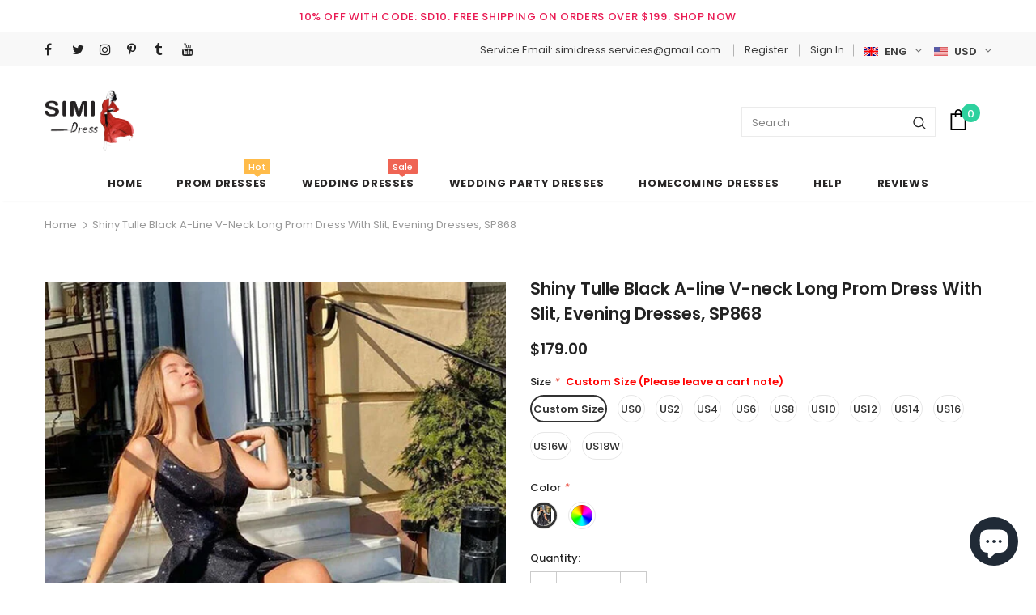

--- FILE ---
content_type: text/html; charset=utf-8
request_url: https://www.simidress.com/products/shiny-tulle-black-a-line-v-neck-long-prom-dress-with-slit-evening-dresses-sp868
body_size: 56633
content:
<!doctype html>
<!--[if lt IE 7]><html class="no-js lt-ie9 lt-ie8 lt-ie7" lang="en"> <![endif]-->
<!--[if IE 7]><html class="no-js lt-ie9 lt-ie8" lang="en"> <![endif]-->
<!--[if IE 8]><html class="no-js lt-ie9" lang="en"> <![endif]-->
<!--[if IE 9 ]><html class="ie9 no-js"> <![endif]-->
<!--[if (gt IE 9)|!(IE)]><!--> <html class="no-js"> <!--<![endif]-->
<head>

  <!-- Basic page needs ================================================== -->
  <meta charset="utf-8">
  <meta http-equiv="X-UA-Compatible" content="IE=edge,chrome=1">
  <meta http-equiv="Expires" content="30" /> 
	
  <!-- Title and description ================================================== -->
  <title>
  Shiny Tulle Black A-line V-neck Prom Dress With Slit SP868 | Simidress
  </title>

  
  <meta name="description" content="Purchase Shiny Tulle Black A-line V-neck Long Prom Dress With Slit, Evening Dresses, SP868, Prom Dress, Woman Dresses, Evening Dresses, Cheap Prom Dresses, evening Gowns, Party Dresses, Prom, Formal Dresses, prom dress online, Gowns Prom, Dresses for girls, Long Prom Dresses, Two Piece Prom Dresses at www.simidress.com">
  
<!-- Global site tag (gtag.js) - Google Ads: 607478477 -->
<script async src="https://www.googletagmanager.com/gtag/js?id=AW-607478477"></script>
<script>
window.dataLayer = window.dataLayer || [];
function gtag(){dataLayer.push(arguments);}
gtag('js', new Date());

gtag('config', 'AW-607478477');
</script>

  <script type="application/ld+json">
{
  "@context": "https://schema.org/",
  "@type": "localBusiness",
  "name": "Simidress",
  "image": "https://cdn.shopify.com/s/files/1/1674/3893/files/logo_0902_b_0eea8cdc-a04f-4d69-baa3-d4ffca48f5b3.png",
  "url": "https://www.simidress.com/",
  "address": {
    "@type": "PostalAddress",
    "streetAddress": "178 Rathbun Avenue, Staten Island",
    "addressRegion": "NY",
    "postalCode": "10312",
    "addressCountry": "US"
  } 
}
</script>



  
  <!-- Product meta ================================================== -->
  


  <meta property="og:type" content="product">
  <meta property="og:title" content="Shiny Tulle Black A-line V-neck Long Prom Dress With Slit, Evening Dresses, SP868">
  
  <meta property="og:image" content="http://www.simidress.com/cdn/shop/products/ShinyTulleBlackA-lineV-neckLongPromDressWithSlit_EveningDresses_SP868_3_grande.jpg?v=1672651778">
  <meta property="og:image:secure_url" content="https://www.simidress.com/cdn/shop/products/ShinyTulleBlackA-lineV-neckLongPromDressWithSlit_EveningDresses_SP868_3_grande.jpg?v=1672651778">
  
  <meta property="og:image" content="http://www.simidress.com/cdn/shop/products/ShinyTulleBlackA-lineV-neckLongPromDressWithSlit_EveningDresses_SP868_2_grande.jpg?v=1672651778">
  <meta property="og:image:secure_url" content="https://www.simidress.com/cdn/shop/products/ShinyTulleBlackA-lineV-neckLongPromDressWithSlit_EveningDresses_SP868_2_grande.jpg?v=1672651778">
  
  <meta property="og:image" content="http://www.simidress.com/cdn/shop/products/ShinyTulleBlackA-lineV-neckLongPromDressWithSlit_EveningDresses_SP868_1_grande.jpg?v=1672651778">
  <meta property="og:image:secure_url" content="https://www.simidress.com/cdn/shop/products/ShinyTulleBlackA-lineV-neckLongPromDressWithSlit_EveningDresses_SP868_1_grande.jpg?v=1672651778">
  
  <meta property="og:price:amount" content="179.00">
  <meta property="og:price:currency" content="USD">


  <meta property="og:description" content="Purchase Shiny Tulle Black A-line V-neck Long Prom Dress With Slit, Evening Dresses, SP868, Prom Dress, Woman Dresses, Evening Dresses, Cheap Prom Dresses, evening Gowns, Party Dresses, Prom, Formal Dresses, prom dress online, Gowns Prom, Dresses for girls, Long Prom Dresses, Two Piece Prom Dresses at www.simidress.com">


  <meta property="og:url" content="https://www.simidress.com/products/shiny-tulle-black-a-line-v-neck-long-prom-dress-with-slit-evening-dresses-sp868">
  <meta property="og:site_name" content="Simidress">
  <!-- /snippets/twitter-card.liquid -->





  <meta name="twitter:card" content="product">
  <meta name="twitter:title" content="Shiny Tulle Black A-line V-neck Long Prom Dress With Slit, Evening Dresses, SP868">
  <meta name="twitter:description" content="


Welcome to our store! We hope you can find your dream dress here! As a professional dress supplier, we pride ourselves on making each dress perfect for you! Service email: simidress.services@gmail.com.Item Detail:1. Style: A-line2. Hem-length: Sweep Train3. Fabric: Shiny Tulle4. Neckline: V-neck5. Sleeve: Sleeveless6. Embellishment: Slit
7. Color: Black(For custom color, please check Color Chart)8. Back Details: Zipper9. Lining: Fully Lined10. Build-in Bra: Yes
11. Size: Standard Size/Custom Size(Support &amp;gt;&amp;gt; Size Guide)



">
  <meta name="twitter:image" content="https://www.simidress.com/cdn/shop/products/ShinyTulleBlackA-lineV-neckLongPromDressWithSlit_EveningDresses_SP868_3_medium.jpg?v=1672651778">
  <meta name="twitter:image:width" content="240">
  <meta name="twitter:image:height" content="240">
  <meta name="twitter:label1" content="Price">
  <meta name="twitter:data1" content="$179.00 USD">
  
  <meta name="twitter:label2" content="Brand">
  <meta name="twitter:data2" content="Simidress">
  



  <!-- Helpers ================================================== -->
  <link rel="canonical" href="https://www.simidress.com/products/shiny-tulle-black-a-line-v-neck-long-prom-dress-with-slit-evening-dresses-sp868">
  <meta name="viewport" content="width=device-width, initial-scale=1, maximum-scale=1, user-scalable=0, minimal-ui">
  
  <!-- Favicon -->
  
  <link rel="shortcut icon" href="//www.simidress.com/cdn/shop/files/favicon_simidress_32x32.png?v=1613521231" type="image/png">
  
 
   <!-- fonts -->
  
<script type="text/javascript">
  WebFontConfig = {
    google: { families: [ 
      
          'Poppins:300,400,500,600,700,800,900'
	  
      
      	
      		,
      	      
        'Poppins:300,400,500,600,700,800,900'
	  
    ] }
  };
  
  (function() {
    var wf = document.createElement('script');
    wf.src = ('https:' == document.location.protocol ? 'https' : 'http') +
      '://ajax.googleapis.com/ajax/libs/webfont/1/webfont.js';
    wf.type = 'text/javascript';
    wf.async = 'true';
    var s = document.getElementsByTagName('script')[0];
    s.parentNode.insertBefore(wf, s);
  })(); 
</script>

  
  <!-- Styles -->
  <link href="//www.simidress.com/cdn/shop/t/14/assets/vendor.min.css?v=16313237669423149571593506166" rel="stylesheet" type="text/css" media="all" />
<link href="//www.simidress.com/cdn/shop/t/14/assets/theme-styles.scss.css?v=110788581402510598221759259610" rel="stylesheet" type="text/css" media="all" />
<link href="//www.simidress.com/cdn/shop/t/14/assets/theme-styles-responsive.scss.css?v=115926787166031237521740822554" rel="stylesheet" type="text/css" media="all" />
  
   <!-- Scripts -->
  <script src="//www.simidress.com/cdn/shop/t/14/assets/jquery.min.js?v=56888366816115934351593506154" type="text/javascript"></script>
<script src="//www.simidress.com/cdn/shop/t/14/assets/jquery-cookie.min.js?v=72365755745404048181593506152" type="text/javascript"></script>

<script>
    window.ajax_cart = "normal";
    window.money_format = "<span class=money>${{amount}}</span>";//"<span class=money>${{amount}} USD</span>";
    window.shop_currency = "USD";
    window.show_multiple_currencies = true;
    window.use_color_swatch = true;
    window.color_swatch_style = "variant";
    window.enable_sidebar_multiple_choice = true;
    window.file_url = "//www.simidress.com/cdn/shop/files/?8414";
    window.asset_url = "";
    
    window.inventory_text = {
        in_stock: "In stock",
        many_in_stock: "Many in stock",
        out_of_stock: "Out of stock",
        add_to_cart: "Add to Cart",
        add_all_to_cart: "Add all to Cart",
        sold_out: "Sold Out",
        select_options : "Select Options",
        unavailable: "Unavailable",
        no_more_product: "No more product",
        show_options: "Show Variants",
        hide_options: "Hide Variants",
        adding : "Adding",
        thank_you : "Thank You",
        add_more : "Add More",
        cart_feedback : "Added",
        add_wishlist : "Add to Wish List",
        remove_wishlist : "Remove Wish List",
        previous: "Prev",
        next: "Next"
    };
    
    window.multi_lang = true;
    window.infinity_scroll_feature = true;
    window.newsletter_popup = false;  
</script>



<script src="//www.simidress.com/cdn/shop/t/14/assets/lang2.js?v=169856270358275042541593506156" type="text/javascript"></script>

<script>
    var translator = {
        current_lang : $.cookie('language'),
        
        init: function() {
            translator.updateStyling();
            translator.updateInventoryText();  		
        },
        
        updateStyling: function() {
            var style;

            if (translator.isLang2()) {
                style = "<style>*[data-translate] {visibility:hidden} .lang1 {display:none}</style>";          
            }
            else {
                style = "<style>*[data-translate] {visibility:visible} .lang2 {display:none}</style>";
            };

            $('head').append(style);
        },
        
        updateLangSwitcher: function() {
            if (translator.isLang2()) {
                $('#lang-switcher [data-value="1"]').removeClass('active');
                $('#lang-switcher [data-value="2"]').addClass('active');        
            }
        },
        
        getTextToTranslate: function(selector) {
            var result = window.lang2;
            
            //check if there is parameter
            var params;
            
            if (selector.indexOf("|") > 0) {
                var devideList = selector.split("|");
                
                selector = devideList[0];
                params = devideList[1].split(",");
            }

            var selectorArr = selector.split('.');
            
            if (selectorArr) {
                for (var i = 0; i < selectorArr.length; i++) {
                    result = result[selectorArr[i]];
                }
            }
            else {
                result = result[selector];
            };

            //check if result is object, case one and other
            if (result && result.one && result.other) {
                var countEqual1 = true;

                for (var i = 0; i < params.length; i++) {
                    if (params[i].indexOf("count") >= 0) {
                        variables = params[i].split(":");

                        if (variables.length>1) {
                            var count = variables[1];
                            if (count > 1) {
                                countEqual1 = false;
                            }
                        }
                    }
                }

                if (countEqual1) {
                    result = result.one;
                } else {
                    result = result.other;
                };
            }

            //replace params
            
            if (params && params.length>0) {
                result = result.replace(/{{\s*/g, "{{");
                result = result.replace(/\s*}}/g, "}}");
                
                for (var i = 0; i < params.length; i++) {
                    variables = params[i].split(":");
                    if (variables.length>1) {
                        result = result.replace("{{"+variables[0]+"}}", variables[1]);
                    }          
                }
            }
            

            return result;
        },
                                        
        isLang2: function() {
            return translator.current_lang && translator.current_lang == 2;
        },
        
        updateInventoryText: function() {
            if (translator.isLang2()) {
                window.inventory_text = {
                    in_stock: window.lang2.products.product.in_stock,
                    many_in_stock: window.lang2.products.product.many_in_stock,
                    out_of_stock: window.lang2.products.product.out_of_stock,
                    add_to_cart: window.lang2.products.product.add_to_cart,
                    add_all_to_cart: window.lang2.products.product.add_all_to_cart,
                    sold_out: window.lang2.products.product.sold_out,
                    unavailable: window.lang2.products.product.unavailable,
                    no_more_product: window.lang2.collections.general.no_more_product,
                    select_options: window.lang2.products.product.select_options,
                    hide_options: window.lang2.products.product.hide_options,
                    show_options: window.lang2.products.product.show_options,
                    adding: window.lang2.products.product.adding,
                    thank_you: window.lang2.products.product.thank_you,
                    add_more: window.lang2.products.product.add_more,
                    cart_feedback: window.lang2.products.product.cart_feedback,
                    add_wishlist: window.lang2.wishlist.general.add_to_wishlist,
                    remove_wishlist: window.lang2.wishlist.general.remove_wishlist,
                    previous: window.lang2.collections.toolbar.previous,
                    next: window.lang2.collections.toolbar.next
                };
            }
        },
        
        doTranslate: function(blockSelector) {
            if (translator.isLang2()) {
                $(blockSelector + " [data-translate]").each(function(e) {          
                    var item = jQuery(this); var selector = item.attr("data-translate"); var text = translator.getTextToTranslate(selector);
                    if (item.attr("translate-item")) { var attribute = item.attr("translate-item"); if (attribute == 'blog-date-author') { item.html(text); } else if (attribute!="") { item.attr(attribute,text); }; }
                    else if (item.is("input")) { item.val(text); } else { item.html(text); }; item.css("visibility","visible"); $('#lang-switcher [data-value="1"]').removeClass('active'); $('#lang-switcher [data-value="2"]').addClass('active');          
                });
            }
        }   
    };
            
    translator.init();
            
    $(document).ready(function(){$('#lang-switcher [data-value]').on('click',function(e){e.preventDefault();if($(this).hasClass('active')){return!1}
var value=$(this).data('value');$.cookie('language',value,{expires:10,path:'/'});location.reload()});translator.doTranslate('body')})
                  
                  
</script>


  <!-- Header hook for plugins ================================ -->
  <script>window.performance && window.performance.mark && window.performance.mark('shopify.content_for_header.start');</script><meta name="google-site-verification" content="e2iAWriUhdw0Oi4cBR2BpyYrvPwQQk2ae7wPRV2SfD4">
<meta id="shopify-digital-wallet" name="shopify-digital-wallet" content="/16743893/digital_wallets/dialog">
<meta name="shopify-checkout-api-token" content="df1ec09f1f904c93cd6ffa5a4fa90b7e">
<meta id="in-context-paypal-metadata" data-shop-id="16743893" data-venmo-supported="true" data-environment="production" data-locale="en_US" data-paypal-v4="true" data-currency="USD">
<link rel="alternate" type="application/json+oembed" href="https://www.simidress.com/products/shiny-tulle-black-a-line-v-neck-long-prom-dress-with-slit-evening-dresses-sp868.oembed">
<script async="async" src="/checkouts/internal/preloads.js?locale=en-US"></script>
<link rel="preconnect" href="https://shop.app" crossorigin="anonymous">
<script async="async" src="https://shop.app/checkouts/internal/preloads.js?locale=en-US&shop_id=16743893" crossorigin="anonymous"></script>
<script id="apple-pay-shop-capabilities" type="application/json">{"shopId":16743893,"countryCode":"US","currencyCode":"USD","merchantCapabilities":["supports3DS"],"merchantId":"gid:\/\/shopify\/Shop\/16743893","merchantName":"Simidress","requiredBillingContactFields":["postalAddress","email","phone"],"requiredShippingContactFields":["postalAddress","email","phone"],"shippingType":"shipping","supportedNetworks":["visa","masterCard","amex","discover","elo","jcb"],"total":{"type":"pending","label":"Simidress","amount":"1.00"},"shopifyPaymentsEnabled":true,"supportsSubscriptions":true}</script>
<script id="shopify-features" type="application/json">{"accessToken":"df1ec09f1f904c93cd6ffa5a4fa90b7e","betas":["rich-media-storefront-analytics"],"domain":"www.simidress.com","predictiveSearch":true,"shopId":16743893,"locale":"en"}</script>
<script>var Shopify = Shopify || {};
Shopify.shop = "chicdresses.myshopify.com";
Shopify.locale = "en";
Shopify.currency = {"active":"USD","rate":"1.0"};
Shopify.country = "US";
Shopify.theme = {"name":"Ella-3.0.0-sections-ready(Speed Optimization)","id":103563460771,"schema_name":"Ella","schema_version":"3.0.0","theme_store_id":null,"role":"main"};
Shopify.theme.handle = "null";
Shopify.theme.style = {"id":null,"handle":null};
Shopify.cdnHost = "www.simidress.com/cdn";
Shopify.routes = Shopify.routes || {};
Shopify.routes.root = "/";</script>
<script type="module">!function(o){(o.Shopify=o.Shopify||{}).modules=!0}(window);</script>
<script>!function(o){function n(){var o=[];function n(){o.push(Array.prototype.slice.apply(arguments))}return n.q=o,n}var t=o.Shopify=o.Shopify||{};t.loadFeatures=n(),t.autoloadFeatures=n()}(window);</script>
<script>
  window.ShopifyPay = window.ShopifyPay || {};
  window.ShopifyPay.apiHost = "shop.app\/pay";
  window.ShopifyPay.redirectState = null;
</script>
<script id="shop-js-analytics" type="application/json">{"pageType":"product"}</script>
<script defer="defer" async type="module" src="//www.simidress.com/cdn/shopifycloud/shop-js/modules/v2/client.init-shop-cart-sync_Bc8-qrdt.en.esm.js"></script>
<script defer="defer" async type="module" src="//www.simidress.com/cdn/shopifycloud/shop-js/modules/v2/chunk.common_CmNk3qlo.esm.js"></script>
<script type="module">
  await import("//www.simidress.com/cdn/shopifycloud/shop-js/modules/v2/client.init-shop-cart-sync_Bc8-qrdt.en.esm.js");
await import("//www.simidress.com/cdn/shopifycloud/shop-js/modules/v2/chunk.common_CmNk3qlo.esm.js");

  window.Shopify.SignInWithShop?.initShopCartSync?.({"fedCMEnabled":true,"windoidEnabled":true});

</script>
<script>
  window.Shopify = window.Shopify || {};
  if (!window.Shopify.featureAssets) window.Shopify.featureAssets = {};
  window.Shopify.featureAssets['shop-js'] = {"shop-cart-sync":["modules/v2/client.shop-cart-sync_DOpY4EW0.en.esm.js","modules/v2/chunk.common_CmNk3qlo.esm.js"],"shop-button":["modules/v2/client.shop-button_CI-s0xGZ.en.esm.js","modules/v2/chunk.common_CmNk3qlo.esm.js"],"init-fed-cm":["modules/v2/client.init-fed-cm_D2vsy40D.en.esm.js","modules/v2/chunk.common_CmNk3qlo.esm.js"],"init-windoid":["modules/v2/client.init-windoid_CXNAd0Cm.en.esm.js","modules/v2/chunk.common_CmNk3qlo.esm.js"],"shop-toast-manager":["modules/v2/client.shop-toast-manager_Cx0C6may.en.esm.js","modules/v2/chunk.common_CmNk3qlo.esm.js"],"shop-cash-offers":["modules/v2/client.shop-cash-offers_CL9Nay2h.en.esm.js","modules/v2/chunk.common_CmNk3qlo.esm.js","modules/v2/chunk.modal_CvhjeixQ.esm.js"],"avatar":["modules/v2/client.avatar_BTnouDA3.en.esm.js"],"init-shop-email-lookup-coordinator":["modules/v2/client.init-shop-email-lookup-coordinator_B9mmbKi4.en.esm.js","modules/v2/chunk.common_CmNk3qlo.esm.js"],"init-shop-cart-sync":["modules/v2/client.init-shop-cart-sync_Bc8-qrdt.en.esm.js","modules/v2/chunk.common_CmNk3qlo.esm.js"],"pay-button":["modules/v2/client.pay-button_Bhm3077V.en.esm.js","modules/v2/chunk.common_CmNk3qlo.esm.js"],"init-customer-accounts-sign-up":["modules/v2/client.init-customer-accounts-sign-up_C7zhr03q.en.esm.js","modules/v2/client.shop-login-button_BbMx65lK.en.esm.js","modules/v2/chunk.common_CmNk3qlo.esm.js","modules/v2/chunk.modal_CvhjeixQ.esm.js"],"init-shop-for-new-customer-accounts":["modules/v2/client.init-shop-for-new-customer-accounts_rLbLSDTe.en.esm.js","modules/v2/client.shop-login-button_BbMx65lK.en.esm.js","modules/v2/chunk.common_CmNk3qlo.esm.js","modules/v2/chunk.modal_CvhjeixQ.esm.js"],"checkout-modal":["modules/v2/client.checkout-modal_Fp9GouFF.en.esm.js","modules/v2/chunk.common_CmNk3qlo.esm.js","modules/v2/chunk.modal_CvhjeixQ.esm.js"],"init-customer-accounts":["modules/v2/client.init-customer-accounts_DkVf8Jdu.en.esm.js","modules/v2/client.shop-login-button_BbMx65lK.en.esm.js","modules/v2/chunk.common_CmNk3qlo.esm.js","modules/v2/chunk.modal_CvhjeixQ.esm.js"],"shop-login-button":["modules/v2/client.shop-login-button_BbMx65lK.en.esm.js","modules/v2/chunk.common_CmNk3qlo.esm.js","modules/v2/chunk.modal_CvhjeixQ.esm.js"],"shop-login":["modules/v2/client.shop-login_B9KWmZaW.en.esm.js","modules/v2/chunk.common_CmNk3qlo.esm.js","modules/v2/chunk.modal_CvhjeixQ.esm.js"],"shop-follow-button":["modules/v2/client.shop-follow-button_B-omSWeu.en.esm.js","modules/v2/chunk.common_CmNk3qlo.esm.js","modules/v2/chunk.modal_CvhjeixQ.esm.js"],"lead-capture":["modules/v2/client.lead-capture_DZQFWrYz.en.esm.js","modules/v2/chunk.common_CmNk3qlo.esm.js","modules/v2/chunk.modal_CvhjeixQ.esm.js"],"payment-terms":["modules/v2/client.payment-terms_Bl_bs7GP.en.esm.js","modules/v2/chunk.common_CmNk3qlo.esm.js","modules/v2/chunk.modal_CvhjeixQ.esm.js"]};
</script>
<script>(function() {
  var isLoaded = false;
  function asyncLoad() {
    if (isLoaded) return;
    isLoaded = true;
    var urls = ["https:\/\/toastibar-cdn.makeprosimp.com\/v1\/published\/47188\/f92bc65796cd43f6a8f7f5fd4db4e83c\/1351\/app.js?v=1\u0026shop=chicdresses.myshopify.com","https:\/\/omnisnippet1.com\/platforms\/shopify.js?source=scriptTag\u0026v=2025-05-15T12\u0026shop=chicdresses.myshopify.com"];
    for (var i = 0; i < urls.length; i++) {
      var s = document.createElement('script');
      s.type = 'text/javascript';
      s.async = true;
      s.src = urls[i];
      var x = document.getElementsByTagName('script')[0];
      x.parentNode.insertBefore(s, x);
    }
  };
  if(window.attachEvent) {
    window.attachEvent('onload', asyncLoad);
  } else {
    window.addEventListener('load', asyncLoad, false);
  }
})();</script>
<script id="__st">var __st={"a":16743893,"offset":-14400,"reqid":"0440606e-cd68-4ba5-a09d-8fe4ca8b69ae-1762009347","pageurl":"www.simidress.com\/products\/shiny-tulle-black-a-line-v-neck-long-prom-dress-with-slit-evening-dresses-sp868","u":"25c0496013b9","p":"product","rtyp":"product","rid":7932900835547};</script>
<script>window.ShopifyPaypalV4VisibilityTracking = true;</script>
<script id="captcha-bootstrap">!function(){'use strict';const t='contact',e='account',n='new_comment',o=[[t,t],['blogs',n],['comments',n],[t,'customer']],c=[[e,'customer_login'],[e,'guest_login'],[e,'recover_customer_password'],[e,'create_customer']],r=t=>t.map((([t,e])=>`form[action*='/${t}']:not([data-nocaptcha='true']) input[name='form_type'][value='${e}']`)).join(','),a=t=>()=>t?[...document.querySelectorAll(t)].map((t=>t.form)):[];function s(){const t=[...o],e=r(t);return a(e)}const i='password',u='form_key',d=['recaptcha-v3-token','g-recaptcha-response','h-captcha-response',i],f=()=>{try{return window.sessionStorage}catch{return}},m='__shopify_v',_=t=>t.elements[u];function p(t,e,n=!1){try{const o=window.sessionStorage,c=JSON.parse(o.getItem(e)),{data:r}=function(t){const{data:e,action:n}=t;return t[m]||n?{data:e,action:n}:{data:t,action:n}}(c);for(const[e,n]of Object.entries(r))t.elements[e]&&(t.elements[e].value=n);n&&o.removeItem(e)}catch(o){console.error('form repopulation failed',{error:o})}}const l='form_type',E='cptcha';function T(t){t.dataset[E]=!0}const w=window,h=w.document,L='Shopify',v='ce_forms',y='captcha';let A=!1;((t,e)=>{const n=(g='f06e6c50-85a8-45c8-87d0-21a2b65856fe',I='https://cdn.shopify.com/shopifycloud/storefront-forms-hcaptcha/ce_storefront_forms_captcha_hcaptcha.v1.5.2.iife.js',D={infoText:'Protected by hCaptcha',privacyText:'Privacy',termsText:'Terms'},(t,e,n)=>{const o=w[L][v],c=o.bindForm;if(c)return c(t,g,e,D).then(n);var r;o.q.push([[t,g,e,D],n]),r=I,A||(h.body.append(Object.assign(h.createElement('script'),{id:'captcha-provider',async:!0,src:r})),A=!0)});var g,I,D;w[L]=w[L]||{},w[L][v]=w[L][v]||{},w[L][v].q=[],w[L][y]=w[L][y]||{},w[L][y].protect=function(t,e){n(t,void 0,e),T(t)},Object.freeze(w[L][y]),function(t,e,n,w,h,L){const[v,y,A,g]=function(t,e,n){const i=e?o:[],u=t?c:[],d=[...i,...u],f=r(d),m=r(i),_=r(d.filter((([t,e])=>n.includes(e))));return[a(f),a(m),a(_),s()]}(w,h,L),I=t=>{const e=t.target;return e instanceof HTMLFormElement?e:e&&e.form},D=t=>v().includes(t);t.addEventListener('submit',(t=>{const e=I(t);if(!e)return;const n=D(e)&&!e.dataset.hcaptchaBound&&!e.dataset.recaptchaBound,o=_(e),c=g().includes(e)&&(!o||!o.value);(n||c)&&t.preventDefault(),c&&!n&&(function(t){try{if(!f())return;!function(t){const e=f();if(!e)return;const n=_(t);if(!n)return;const o=n.value;o&&e.removeItem(o)}(t);const e=Array.from(Array(32),(()=>Math.random().toString(36)[2])).join('');!function(t,e){_(t)||t.append(Object.assign(document.createElement('input'),{type:'hidden',name:u})),t.elements[u].value=e}(t,e),function(t,e){const n=f();if(!n)return;const o=[...t.querySelectorAll(`input[type='${i}']`)].map((({name:t})=>t)),c=[...d,...o],r={};for(const[a,s]of new FormData(t).entries())c.includes(a)||(r[a]=s);n.setItem(e,JSON.stringify({[m]:1,action:t.action,data:r}))}(t,e)}catch(e){console.error('failed to persist form',e)}}(e),e.submit())}));const S=(t,e)=>{t&&!t.dataset[E]&&(n(t,e.some((e=>e===t))),T(t))};for(const o of['focusin','change'])t.addEventListener(o,(t=>{const e=I(t);D(e)&&S(e,y())}));const B=e.get('form_key'),M=e.get(l),P=B&&M;t.addEventListener('DOMContentLoaded',(()=>{const t=y();if(P)for(const e of t)e.elements[l].value===M&&p(e,B);[...new Set([...A(),...v().filter((t=>'true'===t.dataset.shopifyCaptcha))])].forEach((e=>S(e,t)))}))}(h,new URLSearchParams(w.location.search),n,t,e,['guest_login'])})(!0,!0)}();</script>
<script integrity="sha256-52AcMU7V7pcBOXWImdc/TAGTFKeNjmkeM1Pvks/DTgc=" data-source-attribution="shopify.loadfeatures" defer="defer" src="//www.simidress.com/cdn/shopifycloud/storefront/assets/storefront/load_feature-81c60534.js" crossorigin="anonymous"></script>
<script crossorigin="anonymous" defer="defer" src="//www.simidress.com/cdn/shopifycloud/storefront/assets/shopify_pay/storefront-65b4c6d7.js?v=20250812"></script>
<script data-source-attribution="shopify.dynamic_checkout.dynamic.init">var Shopify=Shopify||{};Shopify.PaymentButton=Shopify.PaymentButton||{isStorefrontPortableWallets:!0,init:function(){window.Shopify.PaymentButton.init=function(){};var t=document.createElement("script");t.src="https://www.simidress.com/cdn/shopifycloud/portable-wallets/latest/portable-wallets.en.js",t.type="module",document.head.appendChild(t)}};
</script>
<script data-source-attribution="shopify.dynamic_checkout.buyer_consent">
  function portableWalletsHideBuyerConsent(e){var t=document.getElementById("shopify-buyer-consent"),n=document.getElementById("shopify-subscription-policy-button");t&&n&&(t.classList.add("hidden"),t.setAttribute("aria-hidden","true"),n.removeEventListener("click",e))}function portableWalletsShowBuyerConsent(e){var t=document.getElementById("shopify-buyer-consent"),n=document.getElementById("shopify-subscription-policy-button");t&&n&&(t.classList.remove("hidden"),t.removeAttribute("aria-hidden"),n.addEventListener("click",e))}window.Shopify?.PaymentButton&&(window.Shopify.PaymentButton.hideBuyerConsent=portableWalletsHideBuyerConsent,window.Shopify.PaymentButton.showBuyerConsent=portableWalletsShowBuyerConsent);
</script>
<script data-source-attribution="shopify.dynamic_checkout.cart.bootstrap">document.addEventListener("DOMContentLoaded",(function(){function t(){return document.querySelector("shopify-accelerated-checkout-cart, shopify-accelerated-checkout")}if(t())Shopify.PaymentButton.init();else{new MutationObserver((function(e,n){t()&&(Shopify.PaymentButton.init(),n.disconnect())})).observe(document.body,{childList:!0,subtree:!0})}}));
</script>
<link id="shopify-accelerated-checkout-styles" rel="stylesheet" media="screen" href="https://www.simidress.com/cdn/shopifycloud/portable-wallets/latest/accelerated-checkout-backwards-compat.css" crossorigin="anonymous">
<style id="shopify-accelerated-checkout-cart">
        #shopify-buyer-consent {
  margin-top: 1em;
  display: inline-block;
  width: 100%;
}

#shopify-buyer-consent.hidden {
  display: none;
}

#shopify-subscription-policy-button {
  background: none;
  border: none;
  padding: 0;
  text-decoration: underline;
  font-size: inherit;
  cursor: pointer;
}

#shopify-subscription-policy-button::before {
  box-shadow: none;
}

      </style>

<script>window.performance && window.performance.mark && window.performance.mark('shopify.content_for_header.end');</script>

  <!--[if lt IE 9]>
  <script src="//html5shiv.googlecode.com/svn/trunk/html5.js" type="text/javascript"></script>
  <![endif]-->

  
  
  

  <script>

    Shopify.productOptionsMap = {};
    Shopify.quickViewOptionsMap = {};

    Shopify.updateOptionsInSelector = function(selectorIndex, wrapperSlt) {
        Shopify.optionsMap = wrapperSlt === '.product' ? Shopify.productOptionsMap : Shopify.quickViewOptionsMap;

        switch (selectorIndex) {
            case 0:
                var key = 'root';
                var selector = $(wrapperSlt + ' .single-option-selector:eq(0)');
                break;
            case 1:
                var key = $(wrapperSlt + ' .single-option-selector:eq(0)').val();
                var selector = $(wrapperSlt + ' .single-option-selector:eq(1)');
                break;
            case 2:
                var key = $(wrapperSlt + ' .single-option-selector:eq(0)').val();
                key += ' / ' + $(wrapperSlt + ' .single-option-selector:eq(1)').val();
                var selector = $(wrapperSlt + ' .single-option-selector:eq(2)');
        }

        var initialValue = selector.val();

        selector.empty();

        var availableOptions = Shopify.optionsMap[key];

        if (availableOptions && availableOptions.length) {
            for (var i = 0; i < availableOptions.length; i++) {
                var option = availableOptions[i];

                var newOption = $('<option></option>').val(option).html(option);

                selector.append(newOption);
            }

            $(wrapperSlt + ' .swatch[data-option-index="' + selectorIndex + '"] .swatch-element').each(function() {
                if ($.inArray($(this).attr('data-value'), availableOptions) !== -1) {
                    $(this).removeClass('soldout').find(':radio').removeAttr('disabled', 'disabled').removeAttr('checked');
                }
                else {
                    $(this).addClass('soldout').find(':radio').removeAttr('checked').attr('disabled', 'disabled');
                }
            });

            if ($.inArray(initialValue, availableOptions) !== -1) {
                selector.val(initialValue);
            }

            selector.trigger('change');
        };
    };

    Shopify.linkOptionSelectors = function(product, wrapperSlt) {
        // Building our mapping object.
        Shopify.optionsMap = wrapperSlt === '.product' ? Shopify.productOptionsMap : Shopify.quickViewOptionsMap;

        for (var i = 0; i < product.variants.length; i++) {
            var variant = product.variants[i];

            if (variant.available) {
                // Gathering values for the 1st drop-down.
                Shopify.optionsMap['root'] = Shopify.optionsMap['root'] || [];

                Shopify.optionsMap['root'].push(variant.option1);
                Shopify.optionsMap['root'] = Shopify.uniq(Shopify.optionsMap['root']);

                // Gathering values for the 2nd drop-down.
                if (product.options.length > 1) {
                var key = variant.option1;
                    Shopify.optionsMap[key] = Shopify.optionsMap[key] || [];
                    Shopify.optionsMap[key].push(variant.option2);
                    Shopify.optionsMap[key] = Shopify.uniq(Shopify.optionsMap[key]);
                }

                // Gathering values for the 3rd drop-down.
                if (product.options.length === 3) {
                    var key = variant.option1 + ' / ' + variant.option2;
                    Shopify.optionsMap[key] = Shopify.optionsMap[key] || [];
                    Shopify.optionsMap[key].push(variant.option3);
                    Shopify.optionsMap[key] = Shopify.uniq(Shopify.optionsMap[key]);
                }
            }
        };

        // Update options right away.
        Shopify.updateOptionsInSelector(0, wrapperSlt);

        if (product.options.length > 1) Shopify.updateOptionsInSelector(1, wrapperSlt);
        if (product.options.length === 3) Shopify.updateOptionsInSelector(2, wrapperSlt);

        // When there is an update in the first dropdown.
        $(wrapperSlt + " .single-option-selector:eq(0)").change(function() {
            Shopify.updateOptionsInSelector(1, wrapperSlt);
            if (product.options.length === 3) Shopify.updateOptionsInSelector(2, wrapperSlt);
            return true;
        });

        // When there is an update in the second dropdown.
        $(wrapperSlt + " .single-option-selector:eq(1)").change(function() {
            if (product.options.length === 3) Shopify.updateOptionsInSelector(2, wrapperSlt);
            return true;
        });
    };
</script>


  
<!-- Start of Judge.me Core -->
<link rel="dns-prefetch" href="https://cdn.judge.me/">
<script data-cfasync='false' class='jdgm-settings-script'>window.jdgmSettings={"pagination":5,"disable_web_reviews":false,"badge_no_review_text":"No reviews","badge_n_reviews_text":"{{ n }} review/reviews","badge_star_color":"#fec601","hide_badge_preview_if_no_reviews":true,"badge_hide_text":false,"enforce_center_preview_badge":false,"widget_title":"Customer Reviews","widget_open_form_text":"Write a review","widget_close_form_text":"Cancel review","widget_refresh_page_text":"Refresh page","widget_summary_text":"Based on {{ number_of_reviews }} review/reviews","widget_no_review_text":"Be the first to write a review","widget_name_field_text":"Name","widget_verified_name_field_text":"Verified Name (public)","widget_name_placeholder_text":"Enter your name (public)","widget_required_field_error_text":"This field is required.","widget_email_field_text":"Email","widget_verified_email_field_text":"Verified Email (private, can not be edited)","widget_email_placeholder_text":"Enter your email (private)","widget_email_field_error_text":"Please enter a valid email address.","widget_rating_field_text":"Rating","widget_review_title_field_text":"Review Title","widget_review_title_placeholder_text":"Give your review a title","widget_review_body_field_text":"Review","widget_review_body_placeholder_text":"Write your comments here","widget_pictures_field_text":"Picture/Video (optional)","widget_submit_review_text":"Submit Review","widget_submit_verified_review_text":"Submit Verified Review","widget_submit_success_msg_with_auto_publish":"Thank you! Please refresh the page in a few moments to see your review. You can remove or edit your review by logging into \u003ca href='https://judge.me/login' target='_blank' rel='nofollow noopener'\u003eJudge.me\u003c/a\u003e","widget_submit_success_msg_no_auto_publish":"Thank you! Your review will be published as soon as it is approved by the shop admin. You can remove or edit your review by logging into \u003ca href='https://judge.me/login' target='_blank' rel='nofollow noopener'\u003eJudge.me\u003c/a\u003e","widget_show_default_reviews_out_of_total_text":"Showing {{ n_reviews_shown }} out of {{ n_reviews }} reviews.","widget_show_all_link_text":"Show all","widget_show_less_link_text":"Show less","widget_author_said_text":"{{ reviewer_name }} said:","widget_days_text":"{{ n }} days ago","widget_weeks_text":"{{ n }} week/weeks ago","widget_months_text":"{{ n }} month/months ago","widget_years_text":"{{ n }} year/years ago","widget_yesterday_text":"Yesterday","widget_today_text":"Today","widget_replied_text":"\u003e\u003e {{ shop_name }} replied:","widget_read_more_text":"Read more","widget_rating_filter_see_all_text":"See all reviews","widget_sorting_most_recent_text":"Most Recent","widget_sorting_highest_rating_text":"Highest Rating","widget_sorting_lowest_rating_text":"Lowest Rating","widget_sorting_with_pictures_text":"Only Pictures","widget_sorting_most_helpful_text":"Most Helpful","widget_open_question_form_text":"Ask a question","widget_reviews_subtab_text":"Reviews","widget_questions_subtab_text":"Questions","widget_question_label_text":"Question","widget_answer_label_text":"Answer","widget_question_placeholder_text":"Write your question here","widget_submit_question_text":"Submit Question","widget_question_submit_success_text":"Thank you for your question! We will notify you once it gets answered.","widget_star_color":"#fec601","verified_badge_text":"Verified","verified_badge_placement":"left-of-reviewer-name","widget_hide_border":false,"widget_social_share":false,"widget_thumb":false,"widget_review_location_show":true,"widget_location_format":"country_iso_code","all_reviews_include_out_of_store_products":true,"all_reviews_out_of_store_text":"(out of store)","all_reviews_product_name_prefix_text":"about","enable_review_pictures":true,"enable_question_anwser":true,"default_sort_method":"pictures-first","widget_product_reviews_subtab_text":"Product Reviews","widget_shop_reviews_subtab_text":"Shop Reviews","widget_write_a_store_review_text":"Write a Store Review","widget_other_languages_heading":"Reviews in Other Languages","widget_sorting_pictures_first_text":"Pictures First","floating_tab_button_name":"★ Reviews","floating_tab_title":"Let customers speak for us","floating_tab_url":"","floating_tab_url_enabled":true,"all_reviews_text_badge_text":"Customers rate us {{ shop.metafields.judgeme.all_reviews_rating | round: 1 }}/5 based on {{ shop.metafields.judgeme.all_reviews_count }} reviews.","all_reviews_text_badge_text_branded_style":"{{ shop.metafields.judgeme.all_reviews_rating | round: 1 }} out of 5 stars based on {{ shop.metafields.judgeme.all_reviews_count }} reviews","all_reviews_text_badge_url":"","featured_carousel_title":"Let customers speak for us","featured_carousel_count_text":"from {{ n }} reviews","featured_carousel_url":"","featured_carousel_autoslide_interval":7,"featured_carousel_image_height":300,"featured_carousel_arrow_color":"#000000","verified_count_badge_url":"","widget_star_use_custom_color":true,"picture_reminder_submit_button":"Upload Pictures","widget_sorting_videos_first_text":"Videos First","widget_review_pending_text":"Pending","featured_carousel_items_for_large_screen":4,"remove_microdata_snippet":false,"preview_badge_no_question_text":"No questions","preview_badge_n_question_text":"{{ number_of_questions }} question/questions","widget_search_bar_placeholder":"Search reviews","widget_sorting_verified_only_text":"Verified only","featured_carousel_theme":"gallery","featured_carousel_verified_badge_color":"#000000","featured_carousel_more_reviews_button_text":"Read more reviews","featured_carousel_view_product_button_text":"View product","all_reviews_page_load_reviews_on":"button_click","all_reviews_page_load_more_text":"Load More Reviews","widget_public_name_text":"displayed publicly like","default_reviewer_name_has_non_latin":true,"widget_reviewer_anonymous":"Anonymous","medals_widget_title":"Judge.me Review Medals","widget_invalid_yt_video_url_error_text":"Not a YouTube video URL","widget_max_length_field_error_text":"Please enter no more than {0} characters.","widget_show_country_flag":true,"widget_verified_by_shop_text":"Verified by Shop","widget_show_photo_gallery":true,"widget_load_with_code_splitting":true,"widget_ugc_title":"Made by us, Shared by you","widget_ugc_subtitle":"Tag us to see your picture featured in our page","widget_ugc_primary_button_text":"Buy Now","widget_ugc_secondary_button_text":"Load More","widget_ugc_reviews_button_text":"View Reviews","widget_summary_average_rating_text":"{{ average_rating }} out of 5","widget_media_grid_title":"Customer photos \u0026 videos","widget_media_grid_see_more_text":"See more","widget_verified_by_judgeme_text":"Verified by Judge.me","widget_verified_by_judgeme_text_in_store_medals":"Verified by Judge.me","widget_media_field_exceed_quantity_message":"Sorry, we can only accept {{ max_media }} for one review.","widget_media_field_exceed_limit_message":"{{ file_name }} is too large, please select a {{ media_type }} less than {{ size_limit }}MB.","widget_review_submitted_text":"Review Submitted!","widget_question_submitted_text":"Question Submitted!","widget_close_form_text_question":"Cancel","widget_write_your_answer_here_text":"Write your answer here","widget_enabled_branded_link":true,"widget_show_collected_by_judgeme":true,"widget_collected_by_judgeme_text":"collected by Judge.me","widget_load_more_text":"Load More","widget_full_review_text":"Full Review","widget_read_more_reviews_text":"Read More Reviews","widget_read_questions_text":"Read Questions","widget_questions_and_answers_text":"Questions \u0026 Answers","widget_verified_by_text":"Verified by","widget_number_of_reviews_text":"{{ number_of_reviews }} reviews","widget_back_button_text":"Back","widget_next_button_text":"Next","widget_custom_forms_filter_button":"Filters","custom_forms_style":"vertical","how_reviews_are_collected":"How reviews are collected?","widget_gdpr_statement":"How we use your data: We’ll only contact you about the review you left, and only if necessary. By submitting your review, you agree to Judge.me’s \u003ca href='https://judge.me/terms' target='_blank' rel='nofollow noopener'\u003eterms\u003c/a\u003e, \u003ca href='https://judge.me/privacy' target='_blank' rel='nofollow noopener'\u003eprivacy\u003c/a\u003e and \u003ca href='https://judge.me/content-policy' target='_blank' rel='nofollow noopener'\u003econtent\u003c/a\u003e policies.","review_snippet_widget_round_border_style":true,"review_snippet_widget_card_color":"#FFFFFF","review_snippet_widget_slider_arrows_background_color":"#FFFFFF","review_snippet_widget_slider_arrows_color":"#000000","review_snippet_widget_star_color":"#339999","preview_badge_collection_page_install_preference":true,"preview_badge_home_page_install_preference":true,"preview_badge_product_page_install_preference":true,"review_widget_best_location":true,"platform":"shopify","branding_url":"https://app.judge.me/reviews/stores/www.simidress.com","branding_text":"Powered by Judge.me","locale":"en","reply_name":"Simidress","widget_version":"3.0","footer":true,"autopublish":true,"review_dates":true,"enable_custom_form":false,"shop_use_review_site":true,"enable_multi_locales_translations":false,"can_be_branded":true,"reply_name_text":"Simidress"};</script> <style class='jdgm-settings-style'>.jdgm-xx{left:0}:root{--jdgm-primary-color: #399;--jdgm-secondary-color: rgba(51,153,153,0.1);--jdgm-star-color: #fec601;--jdgm-write-review-text-color: white;--jdgm-write-review-bg-color: #339999;--jdgm-paginate-color: #399;--jdgm-border-radius: 0;--jdgm-reviewer-name-color: #339999}.jdgm-histogram__bar-content{background-color:#399}.jdgm-rev[data-verified-buyer=true] .jdgm-rev__icon.jdgm-rev__icon:after,.jdgm-rev__buyer-badge.jdgm-rev__buyer-badge{color:white;background-color:#399}.jdgm-review-widget--small .jdgm-gallery.jdgm-gallery .jdgm-gallery__thumbnail-link:nth-child(8) .jdgm-gallery__thumbnail-wrapper.jdgm-gallery__thumbnail-wrapper:before{content:"See more"}@media only screen and (min-width: 768px){.jdgm-gallery.jdgm-gallery .jdgm-gallery__thumbnail-link:nth-child(8) .jdgm-gallery__thumbnail-wrapper.jdgm-gallery__thumbnail-wrapper:before{content:"See more"}}.jdgm-preview-badge .jdgm-star.jdgm-star{color:#fec601}.jdgm-prev-badge[data-average-rating='0.00']{display:none !important}.jdgm-author-all-initials{display:none !important}.jdgm-author-last-initial{display:none !important}.jdgm-rev-widg__title{visibility:hidden}.jdgm-rev-widg__summary-text{visibility:hidden}.jdgm-prev-badge__text{visibility:hidden}.jdgm-rev__prod-link-prefix:before{content:'about'}.jdgm-rev__out-of-store-text:before{content:'(out of store)'}@media only screen and (min-width: 768px){.jdgm-rev__pics .jdgm-rev_all-rev-page-picture-separator,.jdgm-rev__pics .jdgm-rev__product-picture{display:none}}@media only screen and (max-width: 768px){.jdgm-rev__pics .jdgm-rev_all-rev-page-picture-separator,.jdgm-rev__pics .jdgm-rev__product-picture{display:none}}.jdgm-verified-count-badget[data-from-snippet="true"]{display:none !important}.jdgm-carousel-wrapper[data-from-snippet="true"]{display:none !important}.jdgm-all-reviews-text[data-from-snippet="true"]{display:none !important}.jdgm-medals-section[data-from-snippet="true"]{display:none !important}.jdgm-ugc-media-wrapper[data-from-snippet="true"]{display:none !important}.jdgm-review-snippet-widget .jdgm-rev-snippet-widget__cards-container .jdgm-rev-snippet-card{border-radius:8px;background:#fff}.jdgm-review-snippet-widget .jdgm-rev-snippet-widget__cards-container .jdgm-rev-snippet-card__rev-rating .jdgm-star{color:#399}.jdgm-review-snippet-widget .jdgm-rev-snippet-widget__prev-btn,.jdgm-review-snippet-widget .jdgm-rev-snippet-widget__next-btn{border-radius:50%;background:#fff}.jdgm-review-snippet-widget .jdgm-rev-snippet-widget__prev-btn>svg,.jdgm-review-snippet-widget .jdgm-rev-snippet-widget__next-btn>svg{fill:#000}.jdgm-full-rev-modal.rev-snippet-widget .jm-mfp-container .jm-mfp-content,.jdgm-full-rev-modal.rev-snippet-widget .jm-mfp-container .jdgm-full-rev__icon,.jdgm-full-rev-modal.rev-snippet-widget .jm-mfp-container .jdgm-full-rev__pic-img,.jdgm-full-rev-modal.rev-snippet-widget .jm-mfp-container .jdgm-full-rev__reply{border-radius:8px}.jdgm-full-rev-modal.rev-snippet-widget .jm-mfp-container .jdgm-full-rev[data-verified-buyer="true"] .jdgm-full-rev__icon::after{border-radius:8px}.jdgm-full-rev-modal.rev-snippet-widget .jm-mfp-container .jdgm-full-rev .jdgm-rev__buyer-badge{border-radius:calc( 8px / 2 )}.jdgm-full-rev-modal.rev-snippet-widget .jm-mfp-container .jdgm-full-rev .jdgm-full-rev__replier::before{content:'Simidress'}.jdgm-full-rev-modal.rev-snippet-widget .jm-mfp-container .jdgm-full-rev .jdgm-full-rev__product-button{border-radius:calc( 8px * 6 )}
</style> <style class='jdgm-settings-style'></style>

  
  
  
  <style class='jdgm-miracle-styles'>
  @-webkit-keyframes jdgm-spin{0%{-webkit-transform:rotate(0deg);-ms-transform:rotate(0deg);transform:rotate(0deg)}100%{-webkit-transform:rotate(359deg);-ms-transform:rotate(359deg);transform:rotate(359deg)}}@keyframes jdgm-spin{0%{-webkit-transform:rotate(0deg);-ms-transform:rotate(0deg);transform:rotate(0deg)}100%{-webkit-transform:rotate(359deg);-ms-transform:rotate(359deg);transform:rotate(359deg)}}@font-face{font-family:'JudgemeStar';src:url("[data-uri]") format("woff");font-weight:normal;font-style:normal}.jdgm-star{font-family:'JudgemeStar';display:inline !important;text-decoration:none !important;padding:0 4px 0 0 !important;margin:0 !important;font-weight:bold;opacity:1;-webkit-font-smoothing:antialiased;-moz-osx-font-smoothing:grayscale}.jdgm-star:hover{opacity:1}.jdgm-star:last-of-type{padding:0 !important}.jdgm-star.jdgm--on:before{content:"\e000"}.jdgm-star.jdgm--off:before{content:"\e001"}.jdgm-star.jdgm--half:before{content:"\e002"}.jdgm-widget *{margin:0;line-height:1.4;-webkit-box-sizing:border-box;-moz-box-sizing:border-box;box-sizing:border-box;-webkit-overflow-scrolling:touch}.jdgm-hidden{display:none !important;visibility:hidden !important}.jdgm-temp-hidden{display:none}.jdgm-spinner{width:40px;height:40px;margin:auto;border-radius:50%;border-top:2px solid #eee;border-right:2px solid #eee;border-bottom:2px solid #eee;border-left:2px solid #ccc;-webkit-animation:jdgm-spin 0.8s infinite linear;animation:jdgm-spin 0.8s infinite linear}.jdgm-prev-badge{display:block !important}

</style>


  
  
   


<script data-cfasync='false' class='jdgm-script'>
!function(e){window.jdgm=window.jdgm||{},jdgm.CDN_HOST="https://cdn.judge.me/",
jdgm.docReady=function(d){(e.attachEvent?"complete"===e.readyState:"loading"!==e.readyState)?
setTimeout(d,0):e.addEventListener("DOMContentLoaded",d)},jdgm.loadCSS=function(d,t,o,s){
!o&&jdgm.loadCSS.requestedUrls.indexOf(d)>=0||(jdgm.loadCSS.requestedUrls.push(d),
(s=e.createElement("link")).rel="stylesheet",s.class="jdgm-stylesheet",s.media="nope!",
s.href=d,s.onload=function(){this.media="all",t&&setTimeout(t)},e.body.appendChild(s))},
jdgm.loadCSS.requestedUrls=[],jdgm.docReady(function(){(window.jdgmLoadCSS||e.querySelectorAll(
".jdgm-widget, .jdgm-all-reviews-page").length>0)&&(jdgmSettings.widget_load_with_code_splitting?
parseFloat(jdgmSettings.widget_version)>=3?jdgm.loadCSS(jdgm.CDN_HOST+"widget_v3/base.css"):
jdgm.loadCSS(jdgm.CDN_HOST+"widget/base.css"):jdgm.loadCSS(jdgm.CDN_HOST+"shopify_v2.css"))})}(document);
</script>
<script async data-cfasync="false" type="text/javascript" src="https://cdn.judge.me/loader.js"></script>

<noscript><link rel="stylesheet" type="text/css" media="all" href="https://cdn.judge.me/shopify_v2.css"></noscript>
<!-- End of Judge.me Core -->



<script type="application/ld+json">
{
  "@context": "https://schema.org/",
  "@type": "ImageObject",
  "author": "Simidress",
  "contentLocation": "US",
  "contentUrl": "https://www.simidress.com/",
  "thumbnail":"https://cdn.shopify.com/s/files/1/1674/3893/files/logo_0902_b_0eea8cdc-a04f-4d69-baa3-d4ffca48f5b3.png",
  "name": "Simidress Logo"
}
</script>
<meta name="google-site-verification" content="HuxLhc1Wn-9dPLo9peMVdm8OjTwSnNZlVAynDZvracc" />

<!-- BEGIN app block: shopify://apps/judge-me-reviews/blocks/judgeme_core/61ccd3b1-a9f2-4160-9fe9-4fec8413e5d8 --><!-- Start of Judge.me Core -->




<link rel="dns-prefetch" href="https://cdnwidget.judge.me">
<link rel="dns-prefetch" href="https://cdn.judge.me">
<link rel="dns-prefetch" href="https://cdn1.judge.me">
<link rel="dns-prefetch" href="https://api.judge.me">

<script data-cfasync='false' class='jdgm-settings-script'>window.jdgmSettings={"pagination":5,"disable_web_reviews":false,"badge_no_review_text":"No reviews","badge_n_reviews_text":"{{ n }} review/reviews","badge_star_color":"#fec601","hide_badge_preview_if_no_reviews":true,"badge_hide_text":false,"enforce_center_preview_badge":false,"widget_title":"Customer Reviews","widget_open_form_text":"Write a review","widget_close_form_text":"Cancel review","widget_refresh_page_text":"Refresh page","widget_summary_text":"Based on {{ number_of_reviews }} review/reviews","widget_no_review_text":"Be the first to write a review","widget_name_field_text":"Name","widget_verified_name_field_text":"Verified Name (public)","widget_name_placeholder_text":"Enter your name (public)","widget_required_field_error_text":"This field is required.","widget_email_field_text":"Email","widget_verified_email_field_text":"Verified Email (private, can not be edited)","widget_email_placeholder_text":"Enter your email (private)","widget_email_field_error_text":"Please enter a valid email address.","widget_rating_field_text":"Rating","widget_review_title_field_text":"Review Title","widget_review_title_placeholder_text":"Give your review a title","widget_review_body_field_text":"Review","widget_review_body_placeholder_text":"Write your comments here","widget_pictures_field_text":"Picture/Video (optional)","widget_submit_review_text":"Submit Review","widget_submit_verified_review_text":"Submit Verified Review","widget_submit_success_msg_with_auto_publish":"Thank you! Please refresh the page in a few moments to see your review. You can remove or edit your review by logging into \u003ca href='https://judge.me/login' target='_blank' rel='nofollow noopener'\u003eJudge.me\u003c/a\u003e","widget_submit_success_msg_no_auto_publish":"Thank you! Your review will be published as soon as it is approved by the shop admin. You can remove or edit your review by logging into \u003ca href='https://judge.me/login' target='_blank' rel='nofollow noopener'\u003eJudge.me\u003c/a\u003e","widget_show_default_reviews_out_of_total_text":"Showing {{ n_reviews_shown }} out of {{ n_reviews }} reviews.","widget_show_all_link_text":"Show all","widget_show_less_link_text":"Show less","widget_author_said_text":"{{ reviewer_name }} said:","widget_days_text":"{{ n }} days ago","widget_weeks_text":"{{ n }} week/weeks ago","widget_months_text":"{{ n }} month/months ago","widget_years_text":"{{ n }} year/years ago","widget_yesterday_text":"Yesterday","widget_today_text":"Today","widget_replied_text":"\u003e\u003e {{ shop_name }} replied:","widget_read_more_text":"Read more","widget_rating_filter_see_all_text":"See all reviews","widget_sorting_most_recent_text":"Most Recent","widget_sorting_highest_rating_text":"Highest Rating","widget_sorting_lowest_rating_text":"Lowest Rating","widget_sorting_with_pictures_text":"Only Pictures","widget_sorting_most_helpful_text":"Most Helpful","widget_open_question_form_text":"Ask a question","widget_reviews_subtab_text":"Reviews","widget_questions_subtab_text":"Questions","widget_question_label_text":"Question","widget_answer_label_text":"Answer","widget_question_placeholder_text":"Write your question here","widget_submit_question_text":"Submit Question","widget_question_submit_success_text":"Thank you for your question! We will notify you once it gets answered.","widget_star_color":"#fec601","verified_badge_text":"Verified","verified_badge_placement":"left-of-reviewer-name","widget_hide_border":false,"widget_social_share":false,"widget_thumb":false,"widget_review_location_show":true,"widget_location_format":"country_iso_code","all_reviews_include_out_of_store_products":true,"all_reviews_out_of_store_text":"(out of store)","all_reviews_product_name_prefix_text":"about","enable_review_pictures":true,"enable_question_anwser":true,"default_sort_method":"pictures-first","widget_product_reviews_subtab_text":"Product Reviews","widget_shop_reviews_subtab_text":"Shop Reviews","widget_write_a_store_review_text":"Write a Store Review","widget_other_languages_heading":"Reviews in Other Languages","widget_sorting_pictures_first_text":"Pictures First","floating_tab_button_name":"★ Reviews","floating_tab_title":"Let customers speak for us","floating_tab_url":"","floating_tab_url_enabled":true,"all_reviews_text_badge_text":"Customers rate us {{ shop.metafields.judgeme.all_reviews_rating | round: 1 }}/5 based on {{ shop.metafields.judgeme.all_reviews_count }} reviews.","all_reviews_text_badge_text_branded_style":"{{ shop.metafields.judgeme.all_reviews_rating | round: 1 }} out of 5 stars based on {{ shop.metafields.judgeme.all_reviews_count }} reviews","all_reviews_text_badge_url":"","featured_carousel_title":"Let customers speak for us","featured_carousel_count_text":"from {{ n }} reviews","featured_carousel_url":"","featured_carousel_autoslide_interval":7,"featured_carousel_image_height":300,"featured_carousel_arrow_color":"#000000","verified_count_badge_url":"","widget_star_use_custom_color":true,"picture_reminder_submit_button":"Upload Pictures","widget_sorting_videos_first_text":"Videos First","widget_review_pending_text":"Pending","featured_carousel_items_for_large_screen":4,"remove_microdata_snippet":false,"preview_badge_no_question_text":"No questions","preview_badge_n_question_text":"{{ number_of_questions }} question/questions","widget_search_bar_placeholder":"Search reviews","widget_sorting_verified_only_text":"Verified only","featured_carousel_theme":"gallery","featured_carousel_verified_badge_color":"#000000","featured_carousel_more_reviews_button_text":"Read more reviews","featured_carousel_view_product_button_text":"View product","all_reviews_page_load_reviews_on":"button_click","all_reviews_page_load_more_text":"Load More Reviews","widget_public_name_text":"displayed publicly like","default_reviewer_name_has_non_latin":true,"widget_reviewer_anonymous":"Anonymous","medals_widget_title":"Judge.me Review Medals","widget_invalid_yt_video_url_error_text":"Not a YouTube video URL","widget_max_length_field_error_text":"Please enter no more than {0} characters.","widget_show_country_flag":true,"widget_verified_by_shop_text":"Verified by Shop","widget_show_photo_gallery":true,"widget_load_with_code_splitting":true,"widget_ugc_title":"Made by us, Shared by you","widget_ugc_subtitle":"Tag us to see your picture featured in our page","widget_ugc_primary_button_text":"Buy Now","widget_ugc_secondary_button_text":"Load More","widget_ugc_reviews_button_text":"View Reviews","widget_summary_average_rating_text":"{{ average_rating }} out of 5","widget_media_grid_title":"Customer photos \u0026 videos","widget_media_grid_see_more_text":"See more","widget_verified_by_judgeme_text":"Verified by Judge.me","widget_verified_by_judgeme_text_in_store_medals":"Verified by Judge.me","widget_media_field_exceed_quantity_message":"Sorry, we can only accept {{ max_media }} for one review.","widget_media_field_exceed_limit_message":"{{ file_name }} is too large, please select a {{ media_type }} less than {{ size_limit }}MB.","widget_review_submitted_text":"Review Submitted!","widget_question_submitted_text":"Question Submitted!","widget_close_form_text_question":"Cancel","widget_write_your_answer_here_text":"Write your answer here","widget_enabled_branded_link":true,"widget_show_collected_by_judgeme":true,"widget_collected_by_judgeme_text":"collected by Judge.me","widget_load_more_text":"Load More","widget_full_review_text":"Full Review","widget_read_more_reviews_text":"Read More Reviews","widget_read_questions_text":"Read Questions","widget_questions_and_answers_text":"Questions \u0026 Answers","widget_verified_by_text":"Verified by","widget_number_of_reviews_text":"{{ number_of_reviews }} reviews","widget_back_button_text":"Back","widget_next_button_text":"Next","widget_custom_forms_filter_button":"Filters","custom_forms_style":"vertical","how_reviews_are_collected":"How reviews are collected?","widget_gdpr_statement":"How we use your data: We’ll only contact you about the review you left, and only if necessary. By submitting your review, you agree to Judge.me’s \u003ca href='https://judge.me/terms' target='_blank' rel='nofollow noopener'\u003eterms\u003c/a\u003e, \u003ca href='https://judge.me/privacy' target='_blank' rel='nofollow noopener'\u003eprivacy\u003c/a\u003e and \u003ca href='https://judge.me/content-policy' target='_blank' rel='nofollow noopener'\u003econtent\u003c/a\u003e policies.","review_snippet_widget_round_border_style":true,"review_snippet_widget_card_color":"#FFFFFF","review_snippet_widget_slider_arrows_background_color":"#FFFFFF","review_snippet_widget_slider_arrows_color":"#000000","review_snippet_widget_star_color":"#339999","preview_badge_collection_page_install_preference":true,"preview_badge_home_page_install_preference":true,"preview_badge_product_page_install_preference":true,"review_widget_best_location":true,"platform":"shopify","branding_url":"https://app.judge.me/reviews/stores/www.simidress.com","branding_text":"Powered by Judge.me","locale":"en","reply_name":"Simidress","widget_version":"3.0","footer":true,"autopublish":true,"review_dates":true,"enable_custom_form":false,"shop_use_review_site":true,"enable_multi_locales_translations":false,"can_be_branded":true,"reply_name_text":"Simidress"};</script> <style class='jdgm-settings-style'>.jdgm-xx{left:0}:root{--jdgm-primary-color: #399;--jdgm-secondary-color: rgba(51,153,153,0.1);--jdgm-star-color: #fec601;--jdgm-write-review-text-color: white;--jdgm-write-review-bg-color: #339999;--jdgm-paginate-color: #399;--jdgm-border-radius: 0;--jdgm-reviewer-name-color: #339999}.jdgm-histogram__bar-content{background-color:#399}.jdgm-rev[data-verified-buyer=true] .jdgm-rev__icon.jdgm-rev__icon:after,.jdgm-rev__buyer-badge.jdgm-rev__buyer-badge{color:white;background-color:#399}.jdgm-review-widget--small .jdgm-gallery.jdgm-gallery .jdgm-gallery__thumbnail-link:nth-child(8) .jdgm-gallery__thumbnail-wrapper.jdgm-gallery__thumbnail-wrapper:before{content:"See more"}@media only screen and (min-width: 768px){.jdgm-gallery.jdgm-gallery .jdgm-gallery__thumbnail-link:nth-child(8) .jdgm-gallery__thumbnail-wrapper.jdgm-gallery__thumbnail-wrapper:before{content:"See more"}}.jdgm-preview-badge .jdgm-star.jdgm-star{color:#fec601}.jdgm-prev-badge[data-average-rating='0.00']{display:none !important}.jdgm-author-all-initials{display:none !important}.jdgm-author-last-initial{display:none !important}.jdgm-rev-widg__title{visibility:hidden}.jdgm-rev-widg__summary-text{visibility:hidden}.jdgm-prev-badge__text{visibility:hidden}.jdgm-rev__prod-link-prefix:before{content:'about'}.jdgm-rev__out-of-store-text:before{content:'(out of store)'}@media only screen and (min-width: 768px){.jdgm-rev__pics .jdgm-rev_all-rev-page-picture-separator,.jdgm-rev__pics .jdgm-rev__product-picture{display:none}}@media only screen and (max-width: 768px){.jdgm-rev__pics .jdgm-rev_all-rev-page-picture-separator,.jdgm-rev__pics .jdgm-rev__product-picture{display:none}}.jdgm-verified-count-badget[data-from-snippet="true"]{display:none !important}.jdgm-carousel-wrapper[data-from-snippet="true"]{display:none !important}.jdgm-all-reviews-text[data-from-snippet="true"]{display:none !important}.jdgm-medals-section[data-from-snippet="true"]{display:none !important}.jdgm-ugc-media-wrapper[data-from-snippet="true"]{display:none !important}.jdgm-review-snippet-widget .jdgm-rev-snippet-widget__cards-container .jdgm-rev-snippet-card{border-radius:8px;background:#fff}.jdgm-review-snippet-widget .jdgm-rev-snippet-widget__cards-container .jdgm-rev-snippet-card__rev-rating .jdgm-star{color:#399}.jdgm-review-snippet-widget .jdgm-rev-snippet-widget__prev-btn,.jdgm-review-snippet-widget .jdgm-rev-snippet-widget__next-btn{border-radius:50%;background:#fff}.jdgm-review-snippet-widget .jdgm-rev-snippet-widget__prev-btn>svg,.jdgm-review-snippet-widget .jdgm-rev-snippet-widget__next-btn>svg{fill:#000}.jdgm-full-rev-modal.rev-snippet-widget .jm-mfp-container .jm-mfp-content,.jdgm-full-rev-modal.rev-snippet-widget .jm-mfp-container .jdgm-full-rev__icon,.jdgm-full-rev-modal.rev-snippet-widget .jm-mfp-container .jdgm-full-rev__pic-img,.jdgm-full-rev-modal.rev-snippet-widget .jm-mfp-container .jdgm-full-rev__reply{border-radius:8px}.jdgm-full-rev-modal.rev-snippet-widget .jm-mfp-container .jdgm-full-rev[data-verified-buyer="true"] .jdgm-full-rev__icon::after{border-radius:8px}.jdgm-full-rev-modal.rev-snippet-widget .jm-mfp-container .jdgm-full-rev .jdgm-rev__buyer-badge{border-radius:calc( 8px / 2 )}.jdgm-full-rev-modal.rev-snippet-widget .jm-mfp-container .jdgm-full-rev .jdgm-full-rev__replier::before{content:'Simidress'}.jdgm-full-rev-modal.rev-snippet-widget .jm-mfp-container .jdgm-full-rev .jdgm-full-rev__product-button{border-radius:calc( 8px * 6 )}
</style> <style class='jdgm-settings-style'></style>

  
  
  
  <style class='jdgm-miracle-styles'>
  @-webkit-keyframes jdgm-spin{0%{-webkit-transform:rotate(0deg);-ms-transform:rotate(0deg);transform:rotate(0deg)}100%{-webkit-transform:rotate(359deg);-ms-transform:rotate(359deg);transform:rotate(359deg)}}@keyframes jdgm-spin{0%{-webkit-transform:rotate(0deg);-ms-transform:rotate(0deg);transform:rotate(0deg)}100%{-webkit-transform:rotate(359deg);-ms-transform:rotate(359deg);transform:rotate(359deg)}}@font-face{font-family:'JudgemeStar';src:url("[data-uri]") format("woff");font-weight:normal;font-style:normal}.jdgm-star{font-family:'JudgemeStar';display:inline !important;text-decoration:none !important;padding:0 4px 0 0 !important;margin:0 !important;font-weight:bold;opacity:1;-webkit-font-smoothing:antialiased;-moz-osx-font-smoothing:grayscale}.jdgm-star:hover{opacity:1}.jdgm-star:last-of-type{padding:0 !important}.jdgm-star.jdgm--on:before{content:"\e000"}.jdgm-star.jdgm--off:before{content:"\e001"}.jdgm-star.jdgm--half:before{content:"\e002"}.jdgm-widget *{margin:0;line-height:1.4;-webkit-box-sizing:border-box;-moz-box-sizing:border-box;box-sizing:border-box;-webkit-overflow-scrolling:touch}.jdgm-hidden{display:none !important;visibility:hidden !important}.jdgm-temp-hidden{display:none}.jdgm-spinner{width:40px;height:40px;margin:auto;border-radius:50%;border-top:2px solid #eee;border-right:2px solid #eee;border-bottom:2px solid #eee;border-left:2px solid #ccc;-webkit-animation:jdgm-spin 0.8s infinite linear;animation:jdgm-spin 0.8s infinite linear}.jdgm-prev-badge{display:block !important}

</style>


  
  
   


<script data-cfasync='false' class='jdgm-script'>
!function(e){window.jdgm=window.jdgm||{},jdgm.CDN_HOST="https://cdnwidget.judge.me/",jdgm.API_HOST="https://api.judge.me/",jdgm.CDN_BASE_URL="https://cdn.shopify.com/extensions/019a3ac2-7474-7313-bb5e-00582a6d4328/judgeme-extensions-180/assets/",
jdgm.docReady=function(d){(e.attachEvent?"complete"===e.readyState:"loading"!==e.readyState)?
setTimeout(d,0):e.addEventListener("DOMContentLoaded",d)},jdgm.loadCSS=function(d,t,o,a){
!o&&jdgm.loadCSS.requestedUrls.indexOf(d)>=0||(jdgm.loadCSS.requestedUrls.push(d),
(a=e.createElement("link")).rel="stylesheet",a.class="jdgm-stylesheet",a.media="nope!",
a.href=d,a.onload=function(){this.media="all",t&&setTimeout(t)},e.body.appendChild(a))},
jdgm.loadCSS.requestedUrls=[],jdgm.loadJS=function(e,d){var t=new XMLHttpRequest;
t.onreadystatechange=function(){4===t.readyState&&(Function(t.response)(),d&&d(t.response))},
t.open("GET",e),t.send()},jdgm.docReady((function(){(window.jdgmLoadCSS||e.querySelectorAll(
".jdgm-widget, .jdgm-all-reviews-page").length>0)&&(jdgmSettings.widget_load_with_code_splitting?
parseFloat(jdgmSettings.widget_version)>=3?jdgm.loadCSS(jdgm.CDN_HOST+"widget_v3/base.css"):
jdgm.loadCSS(jdgm.CDN_HOST+"widget/base.css"):jdgm.loadCSS(jdgm.CDN_HOST+"shopify_v2.css"),
jdgm.loadJS(jdgm.CDN_HOST+"loader.js"))}))}(document);
</script>
<noscript><link rel="stylesheet" type="text/css" media="all" href="https://cdnwidget.judge.me/shopify_v2.css"></noscript>

<!-- BEGIN app snippet: theme_fix_tags --><script>
  (function() {
    var jdgmThemeFixes = null;
    if (!jdgmThemeFixes) return;
    var thisThemeFix = jdgmThemeFixes[Shopify.theme.id];
    if (!thisThemeFix) return;

    if (thisThemeFix.html) {
      document.addEventListener("DOMContentLoaded", function() {
        var htmlDiv = document.createElement('div');
        htmlDiv.classList.add('jdgm-theme-fix-html');
        htmlDiv.innerHTML = thisThemeFix.html;
        document.body.append(htmlDiv);
      });
    };

    if (thisThemeFix.css) {
      var styleTag = document.createElement('style');
      styleTag.classList.add('jdgm-theme-fix-style');
      styleTag.innerHTML = thisThemeFix.css;
      document.head.append(styleTag);
    };

    if (thisThemeFix.js) {
      var scriptTag = document.createElement('script');
      scriptTag.classList.add('jdgm-theme-fix-script');
      scriptTag.innerHTML = thisThemeFix.js;
      document.head.append(scriptTag);
    };
  })();
</script>
<!-- END app snippet -->
<!-- End of Judge.me Core -->



<!-- END app block --><script src="https://cdn.shopify.com/extensions/7bc9bb47-adfa-4267-963e-cadee5096caf/inbox-1252/assets/inbox-chat-loader.js" type="text/javascript" defer="defer"></script>
<script src="https://cdn.shopify.com/extensions/019a3ac2-7474-7313-bb5e-00582a6d4328/judgeme-extensions-180/assets/loader.js" type="text/javascript" defer="defer"></script>
<link href="https://monorail-edge.shopifysvc.com" rel="dns-prefetch">
<script>(function(){if ("sendBeacon" in navigator && "performance" in window) {try {var session_token_from_headers = performance.getEntriesByType('navigation')[0].serverTiming.find(x => x.name == '_s').description;} catch {var session_token_from_headers = undefined;}var session_cookie_matches = document.cookie.match(/_shopify_s=([^;]*)/);var session_token_from_cookie = session_cookie_matches && session_cookie_matches.length === 2 ? session_cookie_matches[1] : "";var session_token = session_token_from_headers || session_token_from_cookie || "";function handle_abandonment_event(e) {var entries = performance.getEntries().filter(function(entry) {return /monorail-edge.shopifysvc.com/.test(entry.name);});if (!window.abandonment_tracked && entries.length === 0) {window.abandonment_tracked = true;var currentMs = Date.now();var navigation_start = performance.timing.navigationStart;var payload = {shop_id: 16743893,url: window.location.href,navigation_start,duration: currentMs - navigation_start,session_token,page_type: "product"};window.navigator.sendBeacon("https://monorail-edge.shopifysvc.com/v1/produce", JSON.stringify({schema_id: "online_store_buyer_site_abandonment/1.1",payload: payload,metadata: {event_created_at_ms: currentMs,event_sent_at_ms: currentMs}}));}}window.addEventListener('pagehide', handle_abandonment_event);}}());</script>
<script id="web-pixels-manager-setup">(function e(e,d,r,n,o){if(void 0===o&&(o={}),!Boolean(null===(a=null===(i=window.Shopify)||void 0===i?void 0:i.analytics)||void 0===a?void 0:a.replayQueue)){var i,a;window.Shopify=window.Shopify||{};var t=window.Shopify;t.analytics=t.analytics||{};var s=t.analytics;s.replayQueue=[],s.publish=function(e,d,r){return s.replayQueue.push([e,d,r]),!0};try{self.performance.mark("wpm:start")}catch(e){}var l=function(){var e={modern:/Edge?\/(1{2}[4-9]|1[2-9]\d|[2-9]\d{2}|\d{4,})\.\d+(\.\d+|)|Firefox\/(1{2}[4-9]|1[2-9]\d|[2-9]\d{2}|\d{4,})\.\d+(\.\d+|)|Chrom(ium|e)\/(9{2}|\d{3,})\.\d+(\.\d+|)|(Maci|X1{2}).+ Version\/(15\.\d+|(1[6-9]|[2-9]\d|\d{3,})\.\d+)([,.]\d+|)( \(\w+\)|)( Mobile\/\w+|) Safari\/|Chrome.+OPR\/(9{2}|\d{3,})\.\d+\.\d+|(CPU[ +]OS|iPhone[ +]OS|CPU[ +]iPhone|CPU IPhone OS|CPU iPad OS)[ +]+(15[._]\d+|(1[6-9]|[2-9]\d|\d{3,})[._]\d+)([._]\d+|)|Android:?[ /-](13[3-9]|1[4-9]\d|[2-9]\d{2}|\d{4,})(\.\d+|)(\.\d+|)|Android.+Firefox\/(13[5-9]|1[4-9]\d|[2-9]\d{2}|\d{4,})\.\d+(\.\d+|)|Android.+Chrom(ium|e)\/(13[3-9]|1[4-9]\d|[2-9]\d{2}|\d{4,})\.\d+(\.\d+|)|SamsungBrowser\/([2-9]\d|\d{3,})\.\d+/,legacy:/Edge?\/(1[6-9]|[2-9]\d|\d{3,})\.\d+(\.\d+|)|Firefox\/(5[4-9]|[6-9]\d|\d{3,})\.\d+(\.\d+|)|Chrom(ium|e)\/(5[1-9]|[6-9]\d|\d{3,})\.\d+(\.\d+|)([\d.]+$|.*Safari\/(?![\d.]+ Edge\/[\d.]+$))|(Maci|X1{2}).+ Version\/(10\.\d+|(1[1-9]|[2-9]\d|\d{3,})\.\d+)([,.]\d+|)( \(\w+\)|)( Mobile\/\w+|) Safari\/|Chrome.+OPR\/(3[89]|[4-9]\d|\d{3,})\.\d+\.\d+|(CPU[ +]OS|iPhone[ +]OS|CPU[ +]iPhone|CPU IPhone OS|CPU iPad OS)[ +]+(10[._]\d+|(1[1-9]|[2-9]\d|\d{3,})[._]\d+)([._]\d+|)|Android:?[ /-](13[3-9]|1[4-9]\d|[2-9]\d{2}|\d{4,})(\.\d+|)(\.\d+|)|Mobile Safari.+OPR\/([89]\d|\d{3,})\.\d+\.\d+|Android.+Firefox\/(13[5-9]|1[4-9]\d|[2-9]\d{2}|\d{4,})\.\d+(\.\d+|)|Android.+Chrom(ium|e)\/(13[3-9]|1[4-9]\d|[2-9]\d{2}|\d{4,})\.\d+(\.\d+|)|Android.+(UC? ?Browser|UCWEB|U3)[ /]?(15\.([5-9]|\d{2,})|(1[6-9]|[2-9]\d|\d{3,})\.\d+)\.\d+|SamsungBrowser\/(5\.\d+|([6-9]|\d{2,})\.\d+)|Android.+MQ{2}Browser\/(14(\.(9|\d{2,})|)|(1[5-9]|[2-9]\d|\d{3,})(\.\d+|))(\.\d+|)|K[Aa][Ii]OS\/(3\.\d+|([4-9]|\d{2,})\.\d+)(\.\d+|)/},d=e.modern,r=e.legacy,n=navigator.userAgent;return n.match(d)?"modern":n.match(r)?"legacy":"unknown"}(),u="modern"===l?"modern":"legacy",c=(null!=n?n:{modern:"",legacy:""})[u],f=function(e){return[e.baseUrl,"/wpm","/b",e.hashVersion,"modern"===e.buildTarget?"m":"l",".js"].join("")}({baseUrl:d,hashVersion:r,buildTarget:u}),m=function(e){var d=e.version,r=e.bundleTarget,n=e.surface,o=e.pageUrl,i=e.monorailEndpoint;return{emit:function(e){var a=e.status,t=e.errorMsg,s=(new Date).getTime(),l=JSON.stringify({metadata:{event_sent_at_ms:s},events:[{schema_id:"web_pixels_manager_load/3.1",payload:{version:d,bundle_target:r,page_url:o,status:a,surface:n,error_msg:t},metadata:{event_created_at_ms:s}}]});if(!i)return console&&console.warn&&console.warn("[Web Pixels Manager] No Monorail endpoint provided, skipping logging."),!1;try{return self.navigator.sendBeacon.bind(self.navigator)(i,l)}catch(e){}var u=new XMLHttpRequest;try{return u.open("POST",i,!0),u.setRequestHeader("Content-Type","text/plain"),u.send(l),!0}catch(e){return console&&console.warn&&console.warn("[Web Pixels Manager] Got an unhandled error while logging to Monorail."),!1}}}}({version:r,bundleTarget:l,surface:e.surface,pageUrl:self.location.href,monorailEndpoint:e.monorailEndpoint});try{o.browserTarget=l,function(e){var d=e.src,r=e.async,n=void 0===r||r,o=e.onload,i=e.onerror,a=e.sri,t=e.scriptDataAttributes,s=void 0===t?{}:t,l=document.createElement("script"),u=document.querySelector("head"),c=document.querySelector("body");if(l.async=n,l.src=d,a&&(l.integrity=a,l.crossOrigin="anonymous"),s)for(var f in s)if(Object.prototype.hasOwnProperty.call(s,f))try{l.dataset[f]=s[f]}catch(e){}if(o&&l.addEventListener("load",o),i&&l.addEventListener("error",i),u)u.appendChild(l);else{if(!c)throw new Error("Did not find a head or body element to append the script");c.appendChild(l)}}({src:f,async:!0,onload:function(){if(!function(){var e,d;return Boolean(null===(d=null===(e=window.Shopify)||void 0===e?void 0:e.analytics)||void 0===d?void 0:d.initialized)}()){var d=window.webPixelsManager.init(e)||void 0;if(d){var r=window.Shopify.analytics;r.replayQueue.forEach((function(e){var r=e[0],n=e[1],o=e[2];d.publishCustomEvent(r,n,o)})),r.replayQueue=[],r.publish=d.publishCustomEvent,r.visitor=d.visitor,r.initialized=!0}}},onerror:function(){return m.emit({status:"failed",errorMsg:"".concat(f," has failed to load")})},sri:function(e){var d=/^sha384-[A-Za-z0-9+/=]+$/;return"string"==typeof e&&d.test(e)}(c)?c:"",scriptDataAttributes:o}),m.emit({status:"loading"})}catch(e){m.emit({status:"failed",errorMsg:(null==e?void 0:e.message)||"Unknown error"})}}})({shopId: 16743893,storefrontBaseUrl: "https://www.simidress.com",extensionsBaseUrl: "https://extensions.shopifycdn.com/cdn/shopifycloud/web-pixels-manager",monorailEndpoint: "https://monorail-edge.shopifysvc.com/unstable/produce_batch",surface: "storefront-renderer",enabledBetaFlags: ["2dca8a86"],webPixelsConfigList: [{"id":"1051361499","configuration":"{\"webPixelName\":\"Judge.me\"}","eventPayloadVersion":"v1","runtimeContext":"STRICT","scriptVersion":"34ad157958823915625854214640f0bf","type":"APP","apiClientId":683015,"privacyPurposes":["ANALYTICS"],"dataSharingAdjustments":{"protectedCustomerApprovalScopes":[]}},{"id":"865599707","configuration":"{\"apiURL\":\"https:\/\/api.omnisend.com\",\"appURL\":\"https:\/\/app.omnisend.com\",\"brandID\":\"634d247f9291037bab01df9b\",\"trackingURL\":\"https:\/\/wt.omnisendlink.com\"}","eventPayloadVersion":"v1","runtimeContext":"STRICT","scriptVersion":"aa9feb15e63a302383aa48b053211bbb","type":"APP","apiClientId":186001,"privacyPurposes":["ANALYTICS","MARKETING","SALE_OF_DATA"],"dataSharingAdjustments":{"protectedCustomerApprovalScopes":[]}},{"id":"536838363","configuration":"{\"config\":\"{\\\"pixel_id\\\":\\\"GT-M6BBWBL\\\",\\\"gtag_events\\\":[{\\\"type\\\":\\\"purchase\\\",\\\"action_label\\\":\\\"MC-B20T37QNCF\\\"},{\\\"type\\\":\\\"page_view\\\",\\\"action_label\\\":\\\"MC-B20T37QNCF\\\"},{\\\"type\\\":\\\"view_item\\\",\\\"action_label\\\":\\\"MC-B20T37QNCF\\\"}],\\\"enable_monitoring_mode\\\":false}\"}","eventPayloadVersion":"v1","runtimeContext":"OPEN","scriptVersion":"b2a88bafab3e21179ed38636efcd8a93","type":"APP","apiClientId":1780363,"privacyPurposes":[],"dataSharingAdjustments":{"protectedCustomerApprovalScopes":[]}},{"id":"131760347","configuration":"{\"pixel_id\":\"799290337545813\",\"pixel_type\":\"facebook_pixel\",\"metaapp_system_user_token\":\"-\"}","eventPayloadVersion":"v1","runtimeContext":"OPEN","scriptVersion":"ca16bc87fe92b6042fbaa3acc2fbdaa6","type":"APP","apiClientId":2329312,"privacyPurposes":["ANALYTICS","MARKETING","SALE_OF_DATA"],"dataSharingAdjustments":{"protectedCustomerApprovalScopes":[]}},{"id":"60948699","configuration":"{\"tagID\":\"2620510532511\"}","eventPayloadVersion":"v1","runtimeContext":"STRICT","scriptVersion":"18031546ee651571ed29edbe71a3550b","type":"APP","apiClientId":3009811,"privacyPurposes":["ANALYTICS","MARKETING","SALE_OF_DATA"],"dataSharingAdjustments":{"protectedCustomerApprovalScopes":["read_customer_address","read_customer_email","read_customer_name","read_customer_personal_data","read_customer_phone"]}},{"id":"68813019","eventPayloadVersion":"v1","runtimeContext":"LAX","scriptVersion":"1","type":"CUSTOM","privacyPurposes":["ANALYTICS"],"name":"Google Analytics tag (migrated)"},{"id":"shopify-app-pixel","configuration":"{}","eventPayloadVersion":"v1","runtimeContext":"STRICT","scriptVersion":"0450","apiClientId":"shopify-pixel","type":"APP","privacyPurposes":["ANALYTICS","MARKETING"]},{"id":"shopify-custom-pixel","eventPayloadVersion":"v1","runtimeContext":"LAX","scriptVersion":"0450","apiClientId":"shopify-pixel","type":"CUSTOM","privacyPurposes":["ANALYTICS","MARKETING"]}],isMerchantRequest: false,initData: {"shop":{"name":"Simidress","paymentSettings":{"currencyCode":"USD"},"myshopifyDomain":"chicdresses.myshopify.com","countryCode":"US","storefrontUrl":"https:\/\/www.simidress.com"},"customer":null,"cart":null,"checkout":null,"productVariants":[{"price":{"amount":179.0,"currencyCode":"USD"},"product":{"title":"Shiny Tulle Black A-line V-neck Long Prom Dress With Slit, Evening Dresses, SP868","vendor":"Simidress","id":"7932900835547","untranslatedTitle":"Shiny Tulle Black A-line V-neck Long Prom Dress With Slit, Evening Dresses, SP868","url":"\/products\/shiny-tulle-black-a-line-v-neck-long-prom-dress-with-slit-evening-dresses-sp868","type":"Prom Dresses"},"id":"43848485011675","image":{"src":"\/\/www.simidress.com\/cdn\/shop\/products\/ShinyTulleBlackA-lineV-neckLongPromDressWithSlit_EveningDresses_SP868_3.jpg?v=1672651778"},"sku":null,"title":"Custom Size \/ As Picture","untranslatedTitle":"Custom Size \/ As Picture"},{"price":{"amount":179.0,"currencyCode":"USD"},"product":{"title":"Shiny Tulle Black A-line V-neck Long Prom Dress With Slit, Evening Dresses, SP868","vendor":"Simidress","id":"7932900835547","untranslatedTitle":"Shiny Tulle Black A-line V-neck Long Prom Dress With Slit, Evening Dresses, SP868","url":"\/products\/shiny-tulle-black-a-line-v-neck-long-prom-dress-with-slit-evening-dresses-sp868","type":"Prom Dresses"},"id":"43848485044443","image":{"src":"\/\/www.simidress.com\/cdn\/shop\/products\/ShinyTulleBlackA-lineV-neckLongPromDressWithSlit_EveningDresses_SP868_3.jpg?v=1672651778"},"sku":null,"title":"Custom Size \/ Custom Color","untranslatedTitle":"Custom Size \/ Custom Color"},{"price":{"amount":179.0,"currencyCode":"USD"},"product":{"title":"Shiny Tulle Black A-line V-neck Long Prom Dress With Slit, Evening Dresses, SP868","vendor":"Simidress","id":"7932900835547","untranslatedTitle":"Shiny Tulle Black A-line V-neck Long Prom Dress With Slit, Evening Dresses, SP868","url":"\/products\/shiny-tulle-black-a-line-v-neck-long-prom-dress-with-slit-evening-dresses-sp868","type":"Prom Dresses"},"id":"43848485077211","image":{"src":"\/\/www.simidress.com\/cdn\/shop\/products\/ShinyTulleBlackA-lineV-neckLongPromDressWithSlit_EveningDresses_SP868_3.jpg?v=1672651778"},"sku":null,"title":"US0 \/ As Picture","untranslatedTitle":"US0 \/ As Picture"},{"price":{"amount":179.0,"currencyCode":"USD"},"product":{"title":"Shiny Tulle Black A-line V-neck Long Prom Dress With Slit, Evening Dresses, SP868","vendor":"Simidress","id":"7932900835547","untranslatedTitle":"Shiny Tulle Black A-line V-neck Long Prom Dress With Slit, Evening Dresses, SP868","url":"\/products\/shiny-tulle-black-a-line-v-neck-long-prom-dress-with-slit-evening-dresses-sp868","type":"Prom Dresses"},"id":"43848485109979","image":{"src":"\/\/www.simidress.com\/cdn\/shop\/products\/ShinyTulleBlackA-lineV-neckLongPromDressWithSlit_EveningDresses_SP868_3.jpg?v=1672651778"},"sku":null,"title":"US0 \/ Custom Color","untranslatedTitle":"US0 \/ Custom Color"},{"price":{"amount":179.0,"currencyCode":"USD"},"product":{"title":"Shiny Tulle Black A-line V-neck Long Prom Dress With Slit, Evening Dresses, SP868","vendor":"Simidress","id":"7932900835547","untranslatedTitle":"Shiny Tulle Black A-line V-neck Long Prom Dress With Slit, Evening Dresses, SP868","url":"\/products\/shiny-tulle-black-a-line-v-neck-long-prom-dress-with-slit-evening-dresses-sp868","type":"Prom Dresses"},"id":"43848485142747","image":{"src":"\/\/www.simidress.com\/cdn\/shop\/products\/ShinyTulleBlackA-lineV-neckLongPromDressWithSlit_EveningDresses_SP868_3.jpg?v=1672651778"},"sku":null,"title":"US2 \/ As Picture","untranslatedTitle":"US2 \/ As Picture"},{"price":{"amount":179.0,"currencyCode":"USD"},"product":{"title":"Shiny Tulle Black A-line V-neck Long Prom Dress With Slit, Evening Dresses, SP868","vendor":"Simidress","id":"7932900835547","untranslatedTitle":"Shiny Tulle Black A-line V-neck Long Prom Dress With Slit, Evening Dresses, SP868","url":"\/products\/shiny-tulle-black-a-line-v-neck-long-prom-dress-with-slit-evening-dresses-sp868","type":"Prom Dresses"},"id":"43848485175515","image":{"src":"\/\/www.simidress.com\/cdn\/shop\/products\/ShinyTulleBlackA-lineV-neckLongPromDressWithSlit_EveningDresses_SP868_3.jpg?v=1672651778"},"sku":null,"title":"US2 \/ Custom Color","untranslatedTitle":"US2 \/ Custom Color"},{"price":{"amount":179.0,"currencyCode":"USD"},"product":{"title":"Shiny Tulle Black A-line V-neck Long Prom Dress With Slit, Evening Dresses, SP868","vendor":"Simidress","id":"7932900835547","untranslatedTitle":"Shiny Tulle Black A-line V-neck Long Prom Dress With Slit, Evening Dresses, SP868","url":"\/products\/shiny-tulle-black-a-line-v-neck-long-prom-dress-with-slit-evening-dresses-sp868","type":"Prom Dresses"},"id":"43848485208283","image":{"src":"\/\/www.simidress.com\/cdn\/shop\/products\/ShinyTulleBlackA-lineV-neckLongPromDressWithSlit_EveningDresses_SP868_3.jpg?v=1672651778"},"sku":null,"title":"US4 \/ As Picture","untranslatedTitle":"US4 \/ As Picture"},{"price":{"amount":179.0,"currencyCode":"USD"},"product":{"title":"Shiny Tulle Black A-line V-neck Long Prom Dress With Slit, Evening Dresses, SP868","vendor":"Simidress","id":"7932900835547","untranslatedTitle":"Shiny Tulle Black A-line V-neck Long Prom Dress With Slit, Evening Dresses, SP868","url":"\/products\/shiny-tulle-black-a-line-v-neck-long-prom-dress-with-slit-evening-dresses-sp868","type":"Prom Dresses"},"id":"43848485241051","image":{"src":"\/\/www.simidress.com\/cdn\/shop\/products\/ShinyTulleBlackA-lineV-neckLongPromDressWithSlit_EveningDresses_SP868_3.jpg?v=1672651778"},"sku":null,"title":"US4 \/ Custom Color","untranslatedTitle":"US4 \/ Custom Color"},{"price":{"amount":179.0,"currencyCode":"USD"},"product":{"title":"Shiny Tulle Black A-line V-neck Long Prom Dress With Slit, Evening Dresses, SP868","vendor":"Simidress","id":"7932900835547","untranslatedTitle":"Shiny Tulle Black A-line V-neck Long Prom Dress With Slit, Evening Dresses, SP868","url":"\/products\/shiny-tulle-black-a-line-v-neck-long-prom-dress-with-slit-evening-dresses-sp868","type":"Prom Dresses"},"id":"43848485273819","image":{"src":"\/\/www.simidress.com\/cdn\/shop\/products\/ShinyTulleBlackA-lineV-neckLongPromDressWithSlit_EveningDresses_SP868_3.jpg?v=1672651778"},"sku":null,"title":"US6 \/ As Picture","untranslatedTitle":"US6 \/ As Picture"},{"price":{"amount":179.0,"currencyCode":"USD"},"product":{"title":"Shiny Tulle Black A-line V-neck Long Prom Dress With Slit, Evening Dresses, SP868","vendor":"Simidress","id":"7932900835547","untranslatedTitle":"Shiny Tulle Black A-line V-neck Long Prom Dress With Slit, Evening Dresses, SP868","url":"\/products\/shiny-tulle-black-a-line-v-neck-long-prom-dress-with-slit-evening-dresses-sp868","type":"Prom Dresses"},"id":"43848485306587","image":{"src":"\/\/www.simidress.com\/cdn\/shop\/products\/ShinyTulleBlackA-lineV-neckLongPromDressWithSlit_EveningDresses_SP868_3.jpg?v=1672651778"},"sku":null,"title":"US6 \/ Custom Color","untranslatedTitle":"US6 \/ Custom Color"},{"price":{"amount":179.0,"currencyCode":"USD"},"product":{"title":"Shiny Tulle Black A-line V-neck Long Prom Dress With Slit, Evening Dresses, SP868","vendor":"Simidress","id":"7932900835547","untranslatedTitle":"Shiny Tulle Black A-line V-neck Long Prom Dress With Slit, Evening Dresses, SP868","url":"\/products\/shiny-tulle-black-a-line-v-neck-long-prom-dress-with-slit-evening-dresses-sp868","type":"Prom Dresses"},"id":"43848485339355","image":{"src":"\/\/www.simidress.com\/cdn\/shop\/products\/ShinyTulleBlackA-lineV-neckLongPromDressWithSlit_EveningDresses_SP868_3.jpg?v=1672651778"},"sku":null,"title":"US8 \/ As Picture","untranslatedTitle":"US8 \/ As Picture"},{"price":{"amount":179.0,"currencyCode":"USD"},"product":{"title":"Shiny Tulle Black A-line V-neck Long Prom Dress With Slit, Evening Dresses, SP868","vendor":"Simidress","id":"7932900835547","untranslatedTitle":"Shiny Tulle Black A-line V-neck Long Prom Dress With Slit, Evening Dresses, SP868","url":"\/products\/shiny-tulle-black-a-line-v-neck-long-prom-dress-with-slit-evening-dresses-sp868","type":"Prom Dresses"},"id":"43848485372123","image":{"src":"\/\/www.simidress.com\/cdn\/shop\/products\/ShinyTulleBlackA-lineV-neckLongPromDressWithSlit_EveningDresses_SP868_3.jpg?v=1672651778"},"sku":null,"title":"US8 \/ Custom Color","untranslatedTitle":"US8 \/ Custom Color"},{"price":{"amount":179.0,"currencyCode":"USD"},"product":{"title":"Shiny Tulle Black A-line V-neck Long Prom Dress With Slit, Evening Dresses, SP868","vendor":"Simidress","id":"7932900835547","untranslatedTitle":"Shiny Tulle Black A-line V-neck Long Prom Dress With Slit, Evening Dresses, SP868","url":"\/products\/shiny-tulle-black-a-line-v-neck-long-prom-dress-with-slit-evening-dresses-sp868","type":"Prom Dresses"},"id":"43848485404891","image":{"src":"\/\/www.simidress.com\/cdn\/shop\/products\/ShinyTulleBlackA-lineV-neckLongPromDressWithSlit_EveningDresses_SP868_3.jpg?v=1672651778"},"sku":null,"title":"US10 \/ As Picture","untranslatedTitle":"US10 \/ As Picture"},{"price":{"amount":179.0,"currencyCode":"USD"},"product":{"title":"Shiny Tulle Black A-line V-neck Long Prom Dress With Slit, Evening Dresses, SP868","vendor":"Simidress","id":"7932900835547","untranslatedTitle":"Shiny Tulle Black A-line V-neck Long Prom Dress With Slit, Evening Dresses, SP868","url":"\/products\/shiny-tulle-black-a-line-v-neck-long-prom-dress-with-slit-evening-dresses-sp868","type":"Prom Dresses"},"id":"43848485437659","image":{"src":"\/\/www.simidress.com\/cdn\/shop\/products\/ShinyTulleBlackA-lineV-neckLongPromDressWithSlit_EveningDresses_SP868_3.jpg?v=1672651778"},"sku":null,"title":"US10 \/ Custom Color","untranslatedTitle":"US10 \/ Custom Color"},{"price":{"amount":179.0,"currencyCode":"USD"},"product":{"title":"Shiny Tulle Black A-line V-neck Long Prom Dress With Slit, Evening Dresses, SP868","vendor":"Simidress","id":"7932900835547","untranslatedTitle":"Shiny Tulle Black A-line V-neck Long Prom Dress With Slit, Evening Dresses, SP868","url":"\/products\/shiny-tulle-black-a-line-v-neck-long-prom-dress-with-slit-evening-dresses-sp868","type":"Prom Dresses"},"id":"43848485470427","image":{"src":"\/\/www.simidress.com\/cdn\/shop\/products\/ShinyTulleBlackA-lineV-neckLongPromDressWithSlit_EveningDresses_SP868_3.jpg?v=1672651778"},"sku":null,"title":"US12 \/ As Picture","untranslatedTitle":"US12 \/ As Picture"},{"price":{"amount":179.0,"currencyCode":"USD"},"product":{"title":"Shiny Tulle Black A-line V-neck Long Prom Dress With Slit, Evening Dresses, SP868","vendor":"Simidress","id":"7932900835547","untranslatedTitle":"Shiny Tulle Black A-line V-neck Long Prom Dress With Slit, Evening Dresses, SP868","url":"\/products\/shiny-tulle-black-a-line-v-neck-long-prom-dress-with-slit-evening-dresses-sp868","type":"Prom Dresses"},"id":"43848485503195","image":{"src":"\/\/www.simidress.com\/cdn\/shop\/products\/ShinyTulleBlackA-lineV-neckLongPromDressWithSlit_EveningDresses_SP868_3.jpg?v=1672651778"},"sku":null,"title":"US12 \/ Custom Color","untranslatedTitle":"US12 \/ Custom Color"},{"price":{"amount":179.0,"currencyCode":"USD"},"product":{"title":"Shiny Tulle Black A-line V-neck Long Prom Dress With Slit, Evening Dresses, SP868","vendor":"Simidress","id":"7932900835547","untranslatedTitle":"Shiny Tulle Black A-line V-neck Long Prom Dress With Slit, Evening Dresses, SP868","url":"\/products\/shiny-tulle-black-a-line-v-neck-long-prom-dress-with-slit-evening-dresses-sp868","type":"Prom Dresses"},"id":"43848485535963","image":{"src":"\/\/www.simidress.com\/cdn\/shop\/products\/ShinyTulleBlackA-lineV-neckLongPromDressWithSlit_EveningDresses_SP868_3.jpg?v=1672651778"},"sku":null,"title":"US14 \/ As Picture","untranslatedTitle":"US14 \/ As Picture"},{"price":{"amount":179.0,"currencyCode":"USD"},"product":{"title":"Shiny Tulle Black A-line V-neck Long Prom Dress With Slit, Evening Dresses, SP868","vendor":"Simidress","id":"7932900835547","untranslatedTitle":"Shiny Tulle Black A-line V-neck Long Prom Dress With Slit, Evening Dresses, SP868","url":"\/products\/shiny-tulle-black-a-line-v-neck-long-prom-dress-with-slit-evening-dresses-sp868","type":"Prom Dresses"},"id":"43848485568731","image":{"src":"\/\/www.simidress.com\/cdn\/shop\/products\/ShinyTulleBlackA-lineV-neckLongPromDressWithSlit_EveningDresses_SP868_3.jpg?v=1672651778"},"sku":null,"title":"US14 \/ Custom Color","untranslatedTitle":"US14 \/ Custom Color"},{"price":{"amount":179.0,"currencyCode":"USD"},"product":{"title":"Shiny Tulle Black A-line V-neck Long Prom Dress With Slit, Evening Dresses, SP868","vendor":"Simidress","id":"7932900835547","untranslatedTitle":"Shiny Tulle Black A-line V-neck Long Prom Dress With Slit, Evening Dresses, SP868","url":"\/products\/shiny-tulle-black-a-line-v-neck-long-prom-dress-with-slit-evening-dresses-sp868","type":"Prom Dresses"},"id":"43848485601499","image":{"src":"\/\/www.simidress.com\/cdn\/shop\/products\/ShinyTulleBlackA-lineV-neckLongPromDressWithSlit_EveningDresses_SP868_3.jpg?v=1672651778"},"sku":null,"title":"US16 \/ As Picture","untranslatedTitle":"US16 \/ As Picture"},{"price":{"amount":179.0,"currencyCode":"USD"},"product":{"title":"Shiny Tulle Black A-line V-neck Long Prom Dress With Slit, Evening Dresses, SP868","vendor":"Simidress","id":"7932900835547","untranslatedTitle":"Shiny Tulle Black A-line V-neck Long Prom Dress With Slit, Evening Dresses, SP868","url":"\/products\/shiny-tulle-black-a-line-v-neck-long-prom-dress-with-slit-evening-dresses-sp868","type":"Prom Dresses"},"id":"43848485634267","image":{"src":"\/\/www.simidress.com\/cdn\/shop\/products\/ShinyTulleBlackA-lineV-neckLongPromDressWithSlit_EveningDresses_SP868_3.jpg?v=1672651778"},"sku":null,"title":"US16 \/ Custom Color","untranslatedTitle":"US16 \/ Custom Color"},{"price":{"amount":179.0,"currencyCode":"USD"},"product":{"title":"Shiny Tulle Black A-line V-neck Long Prom Dress With Slit, Evening Dresses, SP868","vendor":"Simidress","id":"7932900835547","untranslatedTitle":"Shiny Tulle Black A-line V-neck Long Prom Dress With Slit, Evening Dresses, SP868","url":"\/products\/shiny-tulle-black-a-line-v-neck-long-prom-dress-with-slit-evening-dresses-sp868","type":"Prom Dresses"},"id":"43848485667035","image":{"src":"\/\/www.simidress.com\/cdn\/shop\/products\/ShinyTulleBlackA-lineV-neckLongPromDressWithSlit_EveningDresses_SP868_3.jpg?v=1672651778"},"sku":null,"title":"US16W \/ As Picture","untranslatedTitle":"US16W \/ As Picture"},{"price":{"amount":179.0,"currencyCode":"USD"},"product":{"title":"Shiny Tulle Black A-line V-neck Long Prom Dress With Slit, Evening Dresses, SP868","vendor":"Simidress","id":"7932900835547","untranslatedTitle":"Shiny Tulle Black A-line V-neck Long Prom Dress With Slit, Evening Dresses, SP868","url":"\/products\/shiny-tulle-black-a-line-v-neck-long-prom-dress-with-slit-evening-dresses-sp868","type":"Prom Dresses"},"id":"43848485699803","image":{"src":"\/\/www.simidress.com\/cdn\/shop\/products\/ShinyTulleBlackA-lineV-neckLongPromDressWithSlit_EveningDresses_SP868_3.jpg?v=1672651778"},"sku":null,"title":"US16W \/ Custom Color","untranslatedTitle":"US16W \/ Custom Color"},{"price":{"amount":179.0,"currencyCode":"USD"},"product":{"title":"Shiny Tulle Black A-line V-neck Long Prom Dress With Slit, Evening Dresses, SP868","vendor":"Simidress","id":"7932900835547","untranslatedTitle":"Shiny Tulle Black A-line V-neck Long Prom Dress With Slit, Evening Dresses, SP868","url":"\/products\/shiny-tulle-black-a-line-v-neck-long-prom-dress-with-slit-evening-dresses-sp868","type":"Prom Dresses"},"id":"43848485732571","image":{"src":"\/\/www.simidress.com\/cdn\/shop\/products\/ShinyTulleBlackA-lineV-neckLongPromDressWithSlit_EveningDresses_SP868_3.jpg?v=1672651778"},"sku":null,"title":"US18W \/ As Picture","untranslatedTitle":"US18W \/ As Picture"},{"price":{"amount":179.0,"currencyCode":"USD"},"product":{"title":"Shiny Tulle Black A-line V-neck Long Prom Dress With Slit, Evening Dresses, SP868","vendor":"Simidress","id":"7932900835547","untranslatedTitle":"Shiny Tulle Black A-line V-neck Long Prom Dress With Slit, Evening Dresses, SP868","url":"\/products\/shiny-tulle-black-a-line-v-neck-long-prom-dress-with-slit-evening-dresses-sp868","type":"Prom Dresses"},"id":"43848485765339","image":{"src":"\/\/www.simidress.com\/cdn\/shop\/products\/ShinyTulleBlackA-lineV-neckLongPromDressWithSlit_EveningDresses_SP868_3.jpg?v=1672651778"},"sku":null,"title":"US18W \/ Custom Color","untranslatedTitle":"US18W \/ Custom Color"}],"purchasingCompany":null},},"https://www.simidress.com/cdn","5303c62bw494ab25dp0d72f2dcm48e21f5a",{"modern":"","legacy":""},{"shopId":"16743893","storefrontBaseUrl":"https:\/\/www.simidress.com","extensionBaseUrl":"https:\/\/extensions.shopifycdn.com\/cdn\/shopifycloud\/web-pixels-manager","surface":"storefront-renderer","enabledBetaFlags":"[\"2dca8a86\"]","isMerchantRequest":"false","hashVersion":"5303c62bw494ab25dp0d72f2dcm48e21f5a","publish":"custom","events":"[[\"page_viewed\",{}],[\"product_viewed\",{\"productVariant\":{\"price\":{\"amount\":179.0,\"currencyCode\":\"USD\"},\"product\":{\"title\":\"Shiny Tulle Black A-line V-neck Long Prom Dress With Slit, Evening Dresses, SP868\",\"vendor\":\"Simidress\",\"id\":\"7932900835547\",\"untranslatedTitle\":\"Shiny Tulle Black A-line V-neck Long Prom Dress With Slit, Evening Dresses, SP868\",\"url\":\"\/products\/shiny-tulle-black-a-line-v-neck-long-prom-dress-with-slit-evening-dresses-sp868\",\"type\":\"Prom Dresses\"},\"id\":\"43848485011675\",\"image\":{\"src\":\"\/\/www.simidress.com\/cdn\/shop\/products\/ShinyTulleBlackA-lineV-neckLongPromDressWithSlit_EveningDresses_SP868_3.jpg?v=1672651778\"},\"sku\":null,\"title\":\"Custom Size \/ As Picture\",\"untranslatedTitle\":\"Custom Size \/ As Picture\"}}]]"});</script><script>
  window.ShopifyAnalytics = window.ShopifyAnalytics || {};
  window.ShopifyAnalytics.meta = window.ShopifyAnalytics.meta || {};
  window.ShopifyAnalytics.meta.currency = 'USD';
  var meta = {"product":{"id":7932900835547,"gid":"gid:\/\/shopify\/Product\/7932900835547","vendor":"Simidress","type":"Prom Dresses","variants":[{"id":43848485011675,"price":17900,"name":"Shiny Tulle Black A-line V-neck Long Prom Dress With Slit, Evening Dresses, SP868 - Custom Size \/ As Picture","public_title":"Custom Size \/ As Picture","sku":null},{"id":43848485044443,"price":17900,"name":"Shiny Tulle Black A-line V-neck Long Prom Dress With Slit, Evening Dresses, SP868 - Custom Size \/ Custom Color","public_title":"Custom Size \/ Custom Color","sku":null},{"id":43848485077211,"price":17900,"name":"Shiny Tulle Black A-line V-neck Long Prom Dress With Slit, Evening Dresses, SP868 - US0 \/ As Picture","public_title":"US0 \/ As Picture","sku":null},{"id":43848485109979,"price":17900,"name":"Shiny Tulle Black A-line V-neck Long Prom Dress With Slit, Evening Dresses, SP868 - US0 \/ Custom Color","public_title":"US0 \/ Custom Color","sku":null},{"id":43848485142747,"price":17900,"name":"Shiny Tulle Black A-line V-neck Long Prom Dress With Slit, Evening Dresses, SP868 - US2 \/ As Picture","public_title":"US2 \/ As Picture","sku":null},{"id":43848485175515,"price":17900,"name":"Shiny Tulle Black A-line V-neck Long Prom Dress With Slit, Evening Dresses, SP868 - US2 \/ Custom Color","public_title":"US2 \/ Custom Color","sku":null},{"id":43848485208283,"price":17900,"name":"Shiny Tulle Black A-line V-neck Long Prom Dress With Slit, Evening Dresses, SP868 - US4 \/ As Picture","public_title":"US4 \/ As Picture","sku":null},{"id":43848485241051,"price":17900,"name":"Shiny Tulle Black A-line V-neck Long Prom Dress With Slit, Evening Dresses, SP868 - US4 \/ Custom Color","public_title":"US4 \/ Custom Color","sku":null},{"id":43848485273819,"price":17900,"name":"Shiny Tulle Black A-line V-neck Long Prom Dress With Slit, Evening Dresses, SP868 - US6 \/ As Picture","public_title":"US6 \/ As Picture","sku":null},{"id":43848485306587,"price":17900,"name":"Shiny Tulle Black A-line V-neck Long Prom Dress With Slit, Evening Dresses, SP868 - US6 \/ Custom Color","public_title":"US6 \/ Custom Color","sku":null},{"id":43848485339355,"price":17900,"name":"Shiny Tulle Black A-line V-neck Long Prom Dress With Slit, Evening Dresses, SP868 - US8 \/ As Picture","public_title":"US8 \/ As Picture","sku":null},{"id":43848485372123,"price":17900,"name":"Shiny Tulle Black A-line V-neck Long Prom Dress With Slit, Evening Dresses, SP868 - US8 \/ Custom Color","public_title":"US8 \/ Custom Color","sku":null},{"id":43848485404891,"price":17900,"name":"Shiny Tulle Black A-line V-neck Long Prom Dress With Slit, Evening Dresses, SP868 - US10 \/ As Picture","public_title":"US10 \/ As Picture","sku":null},{"id":43848485437659,"price":17900,"name":"Shiny Tulle Black A-line V-neck Long Prom Dress With Slit, Evening Dresses, SP868 - US10 \/ Custom Color","public_title":"US10 \/ Custom Color","sku":null},{"id":43848485470427,"price":17900,"name":"Shiny Tulle Black A-line V-neck Long Prom Dress With Slit, Evening Dresses, SP868 - US12 \/ As Picture","public_title":"US12 \/ As Picture","sku":null},{"id":43848485503195,"price":17900,"name":"Shiny Tulle Black A-line V-neck Long Prom Dress With Slit, Evening Dresses, SP868 - US12 \/ Custom Color","public_title":"US12 \/ Custom Color","sku":null},{"id":43848485535963,"price":17900,"name":"Shiny Tulle Black A-line V-neck Long Prom Dress With Slit, Evening Dresses, SP868 - US14 \/ As Picture","public_title":"US14 \/ As Picture","sku":null},{"id":43848485568731,"price":17900,"name":"Shiny Tulle Black A-line V-neck Long Prom Dress With Slit, Evening Dresses, SP868 - US14 \/ Custom Color","public_title":"US14 \/ Custom Color","sku":null},{"id":43848485601499,"price":17900,"name":"Shiny Tulle Black A-line V-neck Long Prom Dress With Slit, Evening Dresses, SP868 - US16 \/ As Picture","public_title":"US16 \/ As Picture","sku":null},{"id":43848485634267,"price":17900,"name":"Shiny Tulle Black A-line V-neck Long Prom Dress With Slit, Evening Dresses, SP868 - US16 \/ Custom Color","public_title":"US16 \/ Custom Color","sku":null},{"id":43848485667035,"price":17900,"name":"Shiny Tulle Black A-line V-neck Long Prom Dress With Slit, Evening Dresses, SP868 - US16W \/ As Picture","public_title":"US16W \/ As Picture","sku":null},{"id":43848485699803,"price":17900,"name":"Shiny Tulle Black A-line V-neck Long Prom Dress With Slit, Evening Dresses, SP868 - US16W \/ Custom Color","public_title":"US16W \/ Custom Color","sku":null},{"id":43848485732571,"price":17900,"name":"Shiny Tulle Black A-line V-neck Long Prom Dress With Slit, Evening Dresses, SP868 - US18W \/ As Picture","public_title":"US18W \/ As Picture","sku":null},{"id":43848485765339,"price":17900,"name":"Shiny Tulle Black A-line V-neck Long Prom Dress With Slit, Evening Dresses, SP868 - US18W \/ Custom Color","public_title":"US18W \/ Custom Color","sku":null}],"remote":false},"page":{"pageType":"product","resourceType":"product","resourceId":7932900835547}};
  for (var attr in meta) {
    window.ShopifyAnalytics.meta[attr] = meta[attr];
  }
</script>
<script class="analytics">
  (function () {
    var customDocumentWrite = function(content) {
      var jquery = null;

      if (window.jQuery) {
        jquery = window.jQuery;
      } else if (window.Checkout && window.Checkout.$) {
        jquery = window.Checkout.$;
      }

      if (jquery) {
        jquery('body').append(content);
      }
    };

    var hasLoggedConversion = function(token) {
      if (token) {
        return document.cookie.indexOf('loggedConversion=' + token) !== -1;
      }
      return false;
    }

    var setCookieIfConversion = function(token) {
      if (token) {
        var twoMonthsFromNow = new Date(Date.now());
        twoMonthsFromNow.setMonth(twoMonthsFromNow.getMonth() + 2);

        document.cookie = 'loggedConversion=' + token + '; expires=' + twoMonthsFromNow;
      }
    }

    var trekkie = window.ShopifyAnalytics.lib = window.trekkie = window.trekkie || [];
    if (trekkie.integrations) {
      return;
    }
    trekkie.methods = [
      'identify',
      'page',
      'ready',
      'track',
      'trackForm',
      'trackLink'
    ];
    trekkie.factory = function(method) {
      return function() {
        var args = Array.prototype.slice.call(arguments);
        args.unshift(method);
        trekkie.push(args);
        return trekkie;
      };
    };
    for (var i = 0; i < trekkie.methods.length; i++) {
      var key = trekkie.methods[i];
      trekkie[key] = trekkie.factory(key);
    }
    trekkie.load = function(config) {
      trekkie.config = config || {};
      trekkie.config.initialDocumentCookie = document.cookie;
      var first = document.getElementsByTagName('script')[0];
      var script = document.createElement('script');
      script.type = 'text/javascript';
      script.onerror = function(e) {
        var scriptFallback = document.createElement('script');
        scriptFallback.type = 'text/javascript';
        scriptFallback.onerror = function(error) {
                var Monorail = {
      produce: function produce(monorailDomain, schemaId, payload) {
        var currentMs = new Date().getTime();
        var event = {
          schema_id: schemaId,
          payload: payload,
          metadata: {
            event_created_at_ms: currentMs,
            event_sent_at_ms: currentMs
          }
        };
        return Monorail.sendRequest("https://" + monorailDomain + "/v1/produce", JSON.stringify(event));
      },
      sendRequest: function sendRequest(endpointUrl, payload) {
        // Try the sendBeacon API
        if (window && window.navigator && typeof window.navigator.sendBeacon === 'function' && typeof window.Blob === 'function' && !Monorail.isIos12()) {
          var blobData = new window.Blob([payload], {
            type: 'text/plain'
          });

          if (window.navigator.sendBeacon(endpointUrl, blobData)) {
            return true;
          } // sendBeacon was not successful

        } // XHR beacon

        var xhr = new XMLHttpRequest();

        try {
          xhr.open('POST', endpointUrl);
          xhr.setRequestHeader('Content-Type', 'text/plain');
          xhr.send(payload);
        } catch (e) {
          console.log(e);
        }

        return false;
      },
      isIos12: function isIos12() {
        return window.navigator.userAgent.lastIndexOf('iPhone; CPU iPhone OS 12_') !== -1 || window.navigator.userAgent.lastIndexOf('iPad; CPU OS 12_') !== -1;
      }
    };
    Monorail.produce('monorail-edge.shopifysvc.com',
      'trekkie_storefront_load_errors/1.1',
      {shop_id: 16743893,
      theme_id: 103563460771,
      app_name: "storefront",
      context_url: window.location.href,
      source_url: "//www.simidress.com/cdn/s/trekkie.storefront.5ad93876886aa0a32f5bade9f25632a26c6f183a.min.js"});

        };
        scriptFallback.async = true;
        scriptFallback.src = '//www.simidress.com/cdn/s/trekkie.storefront.5ad93876886aa0a32f5bade9f25632a26c6f183a.min.js';
        first.parentNode.insertBefore(scriptFallback, first);
      };
      script.async = true;
      script.src = '//www.simidress.com/cdn/s/trekkie.storefront.5ad93876886aa0a32f5bade9f25632a26c6f183a.min.js';
      first.parentNode.insertBefore(script, first);
    };
    trekkie.load(
      {"Trekkie":{"appName":"storefront","development":false,"defaultAttributes":{"shopId":16743893,"isMerchantRequest":null,"themeId":103563460771,"themeCityHash":"6545419772480948681","contentLanguage":"en","currency":"USD","eventMetadataId":"86c60365-1eb8-4e2a-8dcf-a9a75a909a9c"},"isServerSideCookieWritingEnabled":true,"monorailRegion":"shop_domain","enabledBetaFlags":["f0df213a"]},"Session Attribution":{},"S2S":{"facebookCapiEnabled":false,"source":"trekkie-storefront-renderer","apiClientId":580111}}
    );

    var loaded = false;
    trekkie.ready(function() {
      if (loaded) return;
      loaded = true;

      window.ShopifyAnalytics.lib = window.trekkie;

      var originalDocumentWrite = document.write;
      document.write = customDocumentWrite;
      try { window.ShopifyAnalytics.merchantGoogleAnalytics.call(this); } catch(error) {};
      document.write = originalDocumentWrite;

      window.ShopifyAnalytics.lib.page(null,{"pageType":"product","resourceType":"product","resourceId":7932900835547,"shopifyEmitted":true});

      var match = window.location.pathname.match(/checkouts\/(.+)\/(thank_you|post_purchase)/)
      var token = match? match[1]: undefined;
      if (!hasLoggedConversion(token)) {
        setCookieIfConversion(token);
        window.ShopifyAnalytics.lib.track("Viewed Product",{"currency":"USD","variantId":43848485011675,"productId":7932900835547,"productGid":"gid:\/\/shopify\/Product\/7932900835547","name":"Shiny Tulle Black A-line V-neck Long Prom Dress With Slit, Evening Dresses, SP868 - Custom Size \/ As Picture","price":"179.00","sku":null,"brand":"Simidress","variant":"Custom Size \/ As Picture","category":"Prom Dresses","nonInteraction":true,"remote":false},undefined,undefined,{"shopifyEmitted":true});
      window.ShopifyAnalytics.lib.track("monorail:\/\/trekkie_storefront_viewed_product\/1.1",{"currency":"USD","variantId":43848485011675,"productId":7932900835547,"productGid":"gid:\/\/shopify\/Product\/7932900835547","name":"Shiny Tulle Black A-line V-neck Long Prom Dress With Slit, Evening Dresses, SP868 - Custom Size \/ As Picture","price":"179.00","sku":null,"brand":"Simidress","variant":"Custom Size \/ As Picture","category":"Prom Dresses","nonInteraction":true,"remote":false,"referer":"https:\/\/www.simidress.com\/products\/shiny-tulle-black-a-line-v-neck-long-prom-dress-with-slit-evening-dresses-sp868"});
      }
    });


        var eventsListenerScript = document.createElement('script');
        eventsListenerScript.async = true;
        eventsListenerScript.src = "//www.simidress.com/cdn/shopifycloud/storefront/assets/shop_events_listener-b8f524ab.js";
        document.getElementsByTagName('head')[0].appendChild(eventsListenerScript);

})();</script>
  <script>
  if (!window.ga || (window.ga && typeof window.ga !== 'function')) {
    window.ga = function ga() {
      (window.ga.q = window.ga.q || []).push(arguments);
      if (window.Shopify && window.Shopify.analytics && typeof window.Shopify.analytics.publish === 'function') {
        window.Shopify.analytics.publish("ga_stub_called", {}, {sendTo: "google_osp_migration"});
      }
      console.error("Shopify's Google Analytics stub called with:", Array.from(arguments), "\nSee https://help.shopify.com/manual/promoting-marketing/pixels/pixel-migration#google for more information.");
    };
    if (window.Shopify && window.Shopify.analytics && typeof window.Shopify.analytics.publish === 'function') {
      window.Shopify.analytics.publish("ga_stub_initialized", {}, {sendTo: "google_osp_migration"});
    }
  }
</script>
<script
  defer
  src="https://www.simidress.com/cdn/shopifycloud/perf-kit/shopify-perf-kit-2.1.1.min.js"
  data-application="storefront-renderer"
  data-shop-id="16743893"
  data-render-region="gcp-us-east1"
  data-page-type="product"
  data-theme-instance-id="103563460771"
  data-theme-name="Ella"
  data-theme-version="3.0.0"
  data-monorail-region="shop_domain"
  data-resource-timing-sampling-rate="10"
  data-shs="true"
  data-shs-beacon="true"
  data-shs-export-with-fetch="true"
  data-shs-logs-sample-rate="1"
></script>
</head>

    

    

<body id="shiny-tulle-black-a-line-v-neck-prom-dress-with-slit-sp868-simidress" class="  template-product">

  
   <style>
    .ssw-stars>svg {
      fill: none;
    }
  </style>
  
    

    
<div class="wrapper-header wrapper_header_custom wrapper_header_03 header-lang-style2">
  <div id="shopify-section-header-custom" class="shopify-section"><style>
    /*  Header Top  */
    
    
    
    /*  Search  */
    
    
    
    
    /*  Header Bottom  */
    
    
    
    
        
    
    
    
    /*  Cart  */
    
    
    
  	

    .header-logo a.logo-title {
      color: #000000;
    }
    
    .header-top {
        background-color: #ffffff;
        color: #e91c54;
    }

    
    .header-top .top-message {
        font-weight: normal;
        letter-spacing: normal;
        text-transform: none;
    }
    
    
    .header-top a {
        color: #e91c54;
    }
    
    .header-top .top-message p a:hover {
        border-bottom-color: #e91c54;
    }
    
    .cart-icon .cartCount {
        background-color: #2ed19e;
        color: #ffffff;
    }
    
    .logo-img {
        display: block;
    }
    
    .header-mb .logo-img img,
    .logo-fixed .logo-img img {
        max-height: 50px;
    }
    
    .header-pc .logo-img img {
        max-height: 75px;
    }

    .header-03 .search-form .search-bar {        
        background-color: #ffffff;
        border: 1px solid #ebebeb;
    }

    .header-03 .search-form .search-bar .input-group-field {
        color: #848484;
    }

    .header-03 .search-form .search-bar .input-group-field::-webkit-input-placeholder {
        color: #848484;
    }

    .header-03 .search-form .search-bar .input-group-field::-moz-placeholder {
        color: #848484;
    }

    .header-03.search-form .search-bar .input-group-field:-ms-input-placeholder {
        color: #848484;
    }

    .header-03 .search-form .search-bar .input-group-field:-moz-placeholder {
        color: #848484;
    } 

    

    @media (min-width:1200px) {        
        .header-03 .header-bottom,
        .lang-currency-groups .dropdown-menu {
            background-color: #ffffff;
        }

        .header-03 .header-bottom .bg_header-panel-top {
            background-color: #f8f8f8;
        }        

        .header-03 .header-bottom,
        .header-03 .header-bottom .acc-links,
        .header-03 .lang-currency-groups .dropdown-label {            
            color: #3c3c3c;
        }

        .header-03 .header-bottom .social-icons a {
            color: #232323 !important;
        }

        .header-03 .header-bottom  .wishlist,
        .header-03 .header-bottom  .cart-icon a,
        .header-03 .search-form .search-bar .icon-search {
            color: #232323;
        }
        
        .header-03 .lang-currency-groups .dropdown-label {
            color: #3c3c3c;
        }
        
        .lang-currency-groups .btn-group .dropdown-item {
            color: #3c3c3c;
        }
        
        .lang-currency-groups .btn-group .dropdown-item:hover,
        .lang-currency-groups .btn-group .dropdown-item:focus:
        .lang-currency-groups .btn-group .dropdown-item:active,
        .lang-currency-groups .btn-group .dropdown-item.active {
            color: #3c3c3c;
        }

        
    }
</style>

<header class="site-header header-03 header-default" role="banner">
    
    <div class="header-top">
        <div class="container">
            <div class="top-message">
                <p>
                    
<span>
  10% off with code: SD10. Free shipping on orders over $199. <a href="https://www.simidress.com/collections/wedding-dresses">Shop Now</a>
</span>

                </p> 
            </div>    
        </div>
    </div>
    

    <a href="#" class="icon-nav close-menu-mb" title="Menu Mobile Icon" data-menu-mb-toogle>
        <span class="icon-line"></span>
    </a>

    <div class="header-bottom" data-sticky-mb>
        <div class="wrapper-header-bt">
            <div class="container">                
                <div class="header-mb">          
    <div class="header-mb-left header-mb-items">
        <div class="hamburger-icon svg-mb">
            <a href="#" class="icon-nav" title="Menu Mobile Icon" data-menu-mb-toogle>
                <span class="icon-line"></span>
            </a>
        </div>

        <div class="search-mb svg-mb">
            <a href="#" title="Search Icon" class="icon-search" data-search-mobile-toggle>
                <svg data-icon="search" viewBox="0 0 512 512" width="100%" height="100%">
    <path d="M495,466.2L377.2,348.4c29.2-35.6,46.8-81.2,46.8-130.9C424,103.5,331.5,11,217.5,11C103.4,11,11,103.5,11,217.5   S103.4,424,217.5,424c49.7,0,95.2-17.5,130.8-46.7L466.1,495c8,8,20.9,8,28.9,0C503,487.1,503,474.1,495,466.2z M217.5,382.9   C126.2,382.9,52,308.7,52,217.5S126.2,52,217.5,52C308.7,52,383,126.3,383,217.5S308.7,382.9,217.5,382.9z"></path>
</svg>
            </a>

            <a href="javascript:void(0)" title="close" class="close close-search">
                <svg aria-hidden="true" data-prefix="fal" data-icon="times" role="img" xmlns="http://www.w3.org/2000/svg" viewBox="0 0 320 512" class="svg-inline--fa fa-times fa-w-10 fa-2x"><path fill="currentColor" d="M193.94 256L296.5 153.44l21.15-21.15c3.12-3.12 3.12-8.19 0-11.31l-22.63-22.63c-3.12-3.12-8.19-3.12-11.31 0L160 222.06 36.29 98.34c-3.12-3.12-8.19-3.12-11.31 0L2.34 120.97c-3.12 3.12-3.12 8.19 0 11.31L126.06 256 2.34 379.71c-3.12 3.12-3.12 8.19 0 11.31l22.63 22.63c3.12 3.12 8.19 3.12 11.31 0L160 289.94 262.56 392.5l21.15 21.15c3.12 3.12 8.19 3.12 11.31 0l22.63-22.63c3.12-3.12 3.12-8.19 0-11.31L193.94 256z" class=""></path></svg>
            </a>
        
            <div class="search-form" data-ajax-search>
    <div class="header-search">
        <div class="header-search__form">
            <a href="javascript:void(0)" title="close" class="close close-search">
                <svg aria-hidden="true" data-prefix="fal" data-icon="times" role="img" xmlns="http://www.w3.org/2000/svg" viewBox="0 0 320 512" class="svg-inline--fa fa-times fa-w-10 fa-2x"><path fill="currentColor" d="M193.94 256L296.5 153.44l21.15-21.15c3.12-3.12 3.12-8.19 0-11.31l-22.63-22.63c-3.12-3.12-8.19-3.12-11.31 0L160 222.06 36.29 98.34c-3.12-3.12-8.19-3.12-11.31 0L2.34 120.97c-3.12 3.12-3.12 8.19 0 11.31L126.06 256 2.34 379.71c-3.12 3.12-3.12 8.19 0 11.31l22.63 22.63c3.12 3.12 8.19 3.12 11.31 0L160 289.94 262.56 392.5l21.15 21.15c3.12 3.12 8.19 3.12 11.31 0l22.63-22.63c3.12-3.12 3.12-8.19 0-11.31L193.94 256z" class=""></path></svg>
            </a>

            <form action="/search" method="get" class="search-bar" role="search">
                <input type="hidden" name="type" value="product">

                <input type="search" name="q" 
                     data-translate="general.search.placeholder" translate-item="placeholder" 
                    placeholder="Search" 
                    class="input-group-field header-search__input" aria-label="Search Site" autocomplete="off">
        
                <button type="submit" class="btn icon-search">
                    <svg data-icon="search" viewBox="0 0 512 512" width="100%" height="100%">
    <path d="M495,466.2L377.2,348.4c29.2-35.6,46.8-81.2,46.8-130.9C424,103.5,331.5,11,217.5,11C103.4,11,11,103.5,11,217.5   S103.4,424,217.5,424c49.7,0,95.2-17.5,130.8-46.7L466.1,495c8,8,20.9,8,28.9,0C503,487.1,503,474.1,495,466.2z M217.5,382.9   C126.2,382.9,52,308.7,52,217.5S126.2,52,217.5,52C308.7,52,383,126.3,383,217.5S308.7,382.9,217.5,382.9z"></path>
</svg>
                </button>
            </form>       
        </div>

        <div class="quickSearchResultsWrap" style="display: none;">
            <div class="custom-scrollbar">
                <div class="container">
                    
                    <div class="header-block header-search__trending">
                        <div class="box-title">
                            
<span>
  trending
</span>

                        </div>

                        <ul class="list-item">
                            
                            
                            

                            <li class="item">
                                <a href="/search?q=dempus*&amp;type=product" title="" class="highlight">
                                    <i class="fa fa-search" aria-hidden="true"></i>
                                    
<span>
  dempus
</span>

                                </a>
                            </li>
                            

                            

                            

                            <li class="item">
                                <a href="/search?q=sample*&amp;type=product" title="" class="highlight">
                                    <i class="fa fa-search" aria-hidden="true"></i>
                                    
<span>
  sample
</span>

                                </a>
                            </li>
                            

                            

                            
                            <li class="item">
                                <a href="/search?q=magnis*&amp;type=product" title="" class="highlight">
                                    <i class="fa fa-search" aria-hidden="true"></i>
                                    
<span>
  magnis
</span>

                                </a>
                            </li>
                            

                            

                            
                            <li class="item">
                                <a href="/search?q=loremous-saliduar*&amp;type=product" title="" class="highlight">
                                    <i class="fa fa-search" aria-hidden="true"></i>
                                    
<span>
  loremous saliduar
</span>

                                </a>
                            </li>
                            

                            

                            
                            <li class="item">
                                <a href="/search?q=naminos*&amp;type=product" title="" class="highlight">
                                    <i class="fa fa-search" aria-hidden="true"></i>
                                    
<span>
  naminos
</span>

                                </a>
                            </li>
                            

                            

                            
                            <li class="item">
                                <a href="/search?q=dinterdum*&amp;type=product" title="" class="highlight">
                                    <i class="fa fa-search" aria-hidden="true"></i>
                                    
<span>
  dinterdum
</span>

                                </a>
                            </li>
                            
                        </ul>
                    </div>
                    

                    
                    <div class="header-block header-search__product">
                        <div class="box-title">
                            
<span>
  Popular Products
</span>

                        </div>

                        <div class="search__products">
                            <div class="products-grid row">
                                
                            </div>                    
                        </div>
                    </div>
                    
                    
                    <div class="header-search__results-wrapper"></div>          
                </div>
            </div>
        </div>
    </div>
  
     

    <script id="search-results-template" type="text/template7">
        
        {{#if is_loading}}
        <div class="header-search__results">
            <div class="header-search__spinner-container">
                <div class="loading-modal modal"><div></div><div></div><div></div><div></div></div>
            </div>
        </div>

        {{else}}

        {{#if is_show}}
        <div class="header-search__results header-block">
            
            {{#if has_results}}
            <div class="box-title">
                Product Results
            </div>

            <div class="search__products">
                <div class="products-grid row">
                    {{#each results}}

                    <div class="grid-item col-6 col-sm-4">
                        <div class="inner product-item">
                            <div class="inner-top">
                                <div class="product-top">
                                    <div class="product-image">
                                        <a href="{{url}}" class="product-grid-image">
                                            <img src="{{image}}" alt="{{image_alt}}">                                               
                                        </a>
                                    </div>
                                </div>

                                <div class="product-bottom">
                                    <div class="product-vendor">
                                        {{vendor}}
                                    </div>

                                    <a class="product-title" href="{{url}}">
                                        {{title}}
                                    </a>

                                    <div class="price-box">
                                        {{#if on_sale}}
                                        <div class="price-sale">
                                            <span class="old-price">{{ compare_at_price }}</span>
                                            <span class="special-price">
                                                {{ price }}
                                            </span>
                                        </div>
                                        {{else}}
                                        <div class="price-regular">
                                            <span>{{ price }}</span>
                                        </div>
                                        {{/if}}
                                    </div>
                                </div>
                            </div>
                        </div>
                    </div>

                    {{/each}}
                </div>              
            </div>
            
            <div class="text-center">            
                <a href="{{results_url}}" class="text-results header-search__see-more" data-results-count="{{results_count}}">
                    {{results_label}} ({{results_count}})
                </a>
            </div>
            {{else}}

            <p class="header-search__no-results text-results">{{ results_label }}</p>
            {{/if}}
            
        </div>
        {{/if}}
        {{/if}}
    
    </script>
</div>
        </div>
      
    </div>

  <div class="header-mb-middle header-mb-items">
    <div class="header-logo">
      
      <a class="logo-img" href="/" title="Logo">
        <img data-src="//www.simidress.com/cdn/shop/files/logo_0902_b_0eea8cdc-a04f-4d69-baa3-d4ffca48f5b3.png?v=1613521225"
             src="//www.simidress.com/cdn/shop/files/logo_0902_b_0eea8cdc-a04f-4d69-baa3-d4ffca48f5b3.png?v=1613521225"
             alt="Simidress" itemprop="logo" class="lazyautosizes lazyloade" data-sizes="auto">
      </a>
      
    </div>
  </div>

  <div class="header-mb-right header-mb-items">
    

    
    
            
            <div class="acc-mb svg-mb">
              <a href="#" title="User Icon" class="icon-user" data-user-mobile-toggle>
                <svg xmlns="http://www.w3.org/2000/svg" xmlns:xlink="http://www.w3.org/1999/xlink" id="lnr-user" viewBox="0 0 1024 1024" width="100%" height="100%"><title>user</title><path class="path1" d="M486.4 563.2c-155.275 0-281.6-126.325-281.6-281.6s126.325-281.6 281.6-281.6 281.6 126.325 281.6 281.6-126.325 281.6-281.6 281.6zM486.4 51.2c-127.043 0-230.4 103.357-230.4 230.4s103.357 230.4 230.4 230.4c127.042 0 230.4-103.357 230.4-230.4s-103.358-230.4-230.4-230.4z"/><path class="path2" d="M896 1024h-819.2c-42.347 0-76.8-34.451-76.8-76.8 0-3.485 0.712-86.285 62.72-168.96 36.094-48.126 85.514-86.36 146.883-113.634 74.957-33.314 168.085-50.206 276.797-50.206 108.71 0 201.838 16.893 276.797 50.206 61.37 27.275 110.789 65.507 146.883 113.634 62.008 82.675 62.72 165.475 62.72 168.96 0 42.349-34.451 76.8-76.8 76.8zM486.4 665.6c-178.52 0-310.267 48.789-381 141.093-53.011 69.174-54.195 139.904-54.2 140.61 0 14.013 11.485 25.498 25.6 25.498h819.2c14.115 0 25.6-11.485 25.6-25.6-0.006-0.603-1.189-71.333-54.198-140.507-70.734-92.304-202.483-141.093-381.002-141.093z"/></svg>
              </a>
            </div>
            
    

    <div class="cart-icon svg-mb">
      <a href="#" title="Cart Icon" data-cart-toggle>       
        
<svg version="1.1" xmlns="http://www.w3.org/2000/svg" viewBox="0 0 30 30" xmlns:xlink="http://www.w3.org/1999/xlink" enable-background="new 0 0 30 30">
  <g>
    <g>
      <path d="M20,6V5c0-2.761-2.239-5-5-5s-5,2.239-5,5v1H4v24h22V6H20z M12,5c0-1.657,1.343-3,3-3s3,1.343,3,3v1h-6V5z M24,28H6V8h4v3    h2V8h6v3h2V8h4V28z"></path>
    </g>
  </g>
</svg>


        <span class="cartCount" data-cart-count>
          0
        </span>
      </a>
    </div>
  </div>          
</div>
            </div>
            
            <div class="header-pc">
                <div class="bg_header-panel-top">
                    <div class="container">
                        <div class="header-panel-top">
                            
                            <div class="left-groups header-items 123">
                                


<ul class="social-icons">
  
  <li class="facebook">
    <a href="https://www.facebook.com/simidress.official" title="Facebook" target="_blank">
        
        <i class="fa fa-facebook fa-lg" aria-hidden="true"></i>
        
    </a>
  </li>
  
  
  <li class="twitter">
    <a href="http://twitter.com/simidress" title="Twitter" target="_blank">
      <i class="fa fa-twitter fa-lg" aria-hidden="true"></i>
    </a>
  </li>
  
  
  
  
  
  <li class="instagram">
    <a href="http://instagram.com/simidress" title="Instagram" target="_blank">
      <i class="fa fa-instagram fa-lg" aria-hidden="true"></i>
    </a>
  </li>
  
  
  
  <li class="pinterest">
    <a href="https://pinterest.com/simidress666" title="Pinterest" target="_blank">
      <i class="fa fa-pinterest-p fa-lg" aria-hidden="true"></i>
    </a>
  </li>
  
     
  
  <li class="tumblr">
    <a href="https://simidress.tumblr.com/" title="Tumblr" target="_blank">
      <i class="fa fa-tumblr fa-lg" aria-hidden="true"></i>
    </a>
  </li>
  
  
  
  <li class="youtube">
    <a href="https://www.youtube.com/channel/UCX6fmj-tV-meU_Scdv7Pyvw/videos?view_as=subscriber" title="YouTube" target="_blank">
      <i class="fa fa-youtube fa-lg" aria-hidden="true"></i>
    </a>
  </li>
  
  
</ul>
 
                            </div>
                            

                            <div class="right-groups header-items">
                                
                                <div class="cus-ser-text">
                                    
<span>
  Service Email: simidress.services@gmail.com
</span>

                                </div>
                                
                              
                              
                              
 
                                
                                <div class="customer-links">
                                      
                                    
                                    <a class="acc-links acc-regis" id="customer_register_link" href="/account/register" data-translate="layout.customer.register">
                                        Register
                                    </a>
                                    <a data-user-pc-translate class="acc-links acc-sign-in" id="customer_login_link" href="/account/login" data-translate="customer.login.sign_in">
                                        Sign In
                                    </a>  
                                                                       
                                </div>
                                
                              
                              
                              
                              
                                
                                <div class="lang-currency-groups">
                                    
<div class="lang-block">
  <label class="label-text" data-translate="general.language.language">
    Language
  </label>

  <div class="btn-group lang-dropdown">
    <label class="dropdown-toggle dropdown-label" data-language-label>
      <span class="img-icon">
        <img src="//www.simidress.com/cdn/shop/t/14/assets/i-lang-1.png?v=21889127472398877461593506149" alt="ENG" />
      </span>        
      <span class="text">
        ENG
      </span>
    </label>
    <div class="dropdown-menu lang-menu" id="lang-switcher">
      <a class="dropdown-item active" href="#" data-value="1">
        <span class="img-icon">
          <img src="//www.simidress.com/cdn/shop/t/14/assets/i-lang-1.png?v=21889127472398877461593506149" alt="ENG" />
        </span>        
        <span class="text">
          ENG
        </span>
      </a>
      <a class="dropdown-item" href="#" data-value="2">
        <span class="img-icon">
          <img src="//www.simidress.com/cdn/shop/t/14/assets/i-lang-2.png?v=72018682091340451561593506150" alt="GER" />
        </span>     
        <span class="text">
          GER
        </span>        
      </a>                    
    </div>
  </div>       
</div>


                                    
	
<div class="currency-block">
  <label class="label-text" data-translate="general.currency.currency">
    Currency
  </label>

  <div class="btn-group currency-dropdown">
    <label class="dropdown-toggle dropdown-label" data-currency-label>
      <span class="img-icon">
        <img data-srcset="//www.simidress.com/cdn/shop/t/14/assets/i-currency-1_23x.png?v=118902146514980290471593506145" alt="USD" class="lazyload " data-widths="[180, 360, 540, 720, 900, 1080, 1296, 1512, 1728, 2048]" data-sizes="auto"
 />
      </span>
      <span class="text">
        USD
      </span>      
    </label>

    <div class="dropdown-menu currency-menu" id="currencies">
      
      
      
      

      
      <a class="dropdown-item active " href="#" data-currency="USD">
        <span class="img-icon">
          <img data-srcset="//www.simidress.com/cdn/shop/t/14/assets/i-currency-1_23x.png?v=118902146514980290471593506145" alt="" class="lazyload " data-widths="[180, 360, 540, 720, 900, 1080, 1296, 1512, 1728, 2048]" data-sizes="auto"
 />
        </span>
        <span class="text">
          USD
        </span>       
      </a>
        
      
      
      
      

      
      <a class="dropdown-item" href="#" data-currency="EUR">
        <span class="img-icon">
          <img data-srcset="//www.simidress.com/cdn/shop/t/14/assets/i-currency-2_23x.png?v=84262643230042587641593506146" alt="" class="lazyload " data-widths="[180, 360, 540, 720, 900, 1080, 1296, 1512, 1728, 2048]" data-sizes="auto"
 />
        </span>
        <span class="text">
          EUR
        </span>       
      </a>
        
      
      
      
      

      
      <a class="dropdown-item" href="#" data-currency="GBP">
        <span class="img-icon">
          <img data-srcset="//www.simidress.com/cdn/shop/t/14/assets/i-currency-3_23x.png?v=21889127472398877461593506147" alt="" class="lazyload " data-widths="[180, 360, 540, 720, 900, 1080, 1296, 1512, 1728, 2048]" data-sizes="auto"
 />
        </span>
        <span class="text">
          GBP
        </span>       
      </a>
        
      
      
      
      

      
      <a class="dropdown-item" href="#" data-currency="CHF">
        <span class="img-icon">
          <img data-srcset="//www.simidress.com/cdn/shop/t/14/assets/i-currency-4_23x.png?v=131670334128872684141593506147" alt="" class="lazyload " data-widths="[180, 360, 540, 720, 900, 1080, 1296, 1512, 1728, 2048]" data-sizes="auto"
 />
        </span>
        <span class="text">
          CHF
        </span>       
      </a>
        
      
      
      
      

      
      <a class="dropdown-item" href="#" data-currency="CAD">
        <span class="img-icon">
          <img data-srcset="//www.simidress.com/cdn/shop/t/14/assets/i-currency-5_23x.png?v=62293247424447547531593506148" alt="" class="lazyload " data-widths="[180, 360, 540, 720, 900, 1080, 1296, 1512, 1728, 2048]" data-sizes="auto"
 />
        </span>
        <span class="text">
          CAD
        </span>       
      </a>
        
      
      
      
      

      
      <a class="dropdown-item" href="#" data-currency="AUD">
        <span class="img-icon">
          <img data-srcset="//www.simidress.com/cdn/shop/t/14/assets/i-currency-6_23x.png?v=78515217911758419111593506148" alt="" class="lazyload " data-widths="[180, 360, 540, 720, 900, 1080, 1296, 1512, 1728, 2048]" data-sizes="auto"
 />
        </span>
        <span class="text">
          AUD
        </span>       
      </a>
        
      
      
      
      

      
      <a class="dropdown-item" href="#" data-currency="BRL">
        <span class="img-icon">
          <img data-srcset="//www.simidress.com/cdn/shop/t/14/assets/i-currency-7_23x.png?v=56298530806479454681593506149" alt="" class="lazyload " data-widths="[180, 360, 540, 720, 900, 1080, 1296, 1512, 1728, 2048]" data-sizes="auto"
 />
        </span>
        <span class="text">
          BRL
        </span>       
      </a>
        
      
      
      
      

        
      
      
      
      

        
      
      
      
      

        
      
    </div>
  </div>       
</div>
	

                                </div>
                                
                            </div>                        
                        </div>
                    </div>
                </div>

                <div class="header-panel-bt">
                    <div class="container">  
                        <div class="center-groups header-items">
                            <div class="header-logo" itemscope itemtype="http://schema.org/Organization">
                              <meta itemprop="url" content="https://www.simidress.com">
                                
                                <a class="logo-img" href="/" title="Logo">
                                    <img itemprop="logo" data-src="//www.simidress.com/cdn/shop/files/logo_0902_b_0eea8cdc-a04f-4d69-baa3-d4ffca48f5b3.png?v=1613521225"
                                        src="//www.simidress.com/cdn/shop/files/logo_0902_b_0eea8cdc-a04f-4d69-baa3-d4ffca48f5b3.png?v=1613521225"
                                        alt="Simidress" itemprop="logo" class="lazyautosizes lazyloaded" data-sizes="auto">

                                        
                                </a>
                                
                            </div>
                        </div>

                        <div class="right-groups header-items">
                            <div class="nav-search">                    
                                <div class="search-form" data-ajax-search>
    <div class="header-search">
        <div class="header-search__form">
            <a href="javascript:void(0)" title="close" class="close close-search">
                <svg aria-hidden="true" data-prefix="fal" data-icon="times" role="img" xmlns="http://www.w3.org/2000/svg" viewBox="0 0 320 512" class="svg-inline--fa fa-times fa-w-10 fa-2x"><path fill="currentColor" d="M193.94 256L296.5 153.44l21.15-21.15c3.12-3.12 3.12-8.19 0-11.31l-22.63-22.63c-3.12-3.12-8.19-3.12-11.31 0L160 222.06 36.29 98.34c-3.12-3.12-8.19-3.12-11.31 0L2.34 120.97c-3.12 3.12-3.12 8.19 0 11.31L126.06 256 2.34 379.71c-3.12 3.12-3.12 8.19 0 11.31l22.63 22.63c3.12 3.12 8.19 3.12 11.31 0L160 289.94 262.56 392.5l21.15 21.15c3.12 3.12 8.19 3.12 11.31 0l22.63-22.63c3.12-3.12 3.12-8.19 0-11.31L193.94 256z" class=""></path></svg>
            </a>

            <form action="/search" method="get" class="search-bar" role="search">
                <input type="hidden" name="type" value="product">

                <input type="search" name="q" 
                     data-translate="general.search.placeholder" translate-item="placeholder" 
                    placeholder="Search" 
                    class="input-group-field header-search__input" aria-label="Search Site" autocomplete="off">
        
                <button type="submit" class="btn icon-search">
                    <svg data-icon="search" viewBox="0 0 512 512" width="100%" height="100%">
    <path d="M495,466.2L377.2,348.4c29.2-35.6,46.8-81.2,46.8-130.9C424,103.5,331.5,11,217.5,11C103.4,11,11,103.5,11,217.5   S103.4,424,217.5,424c49.7,0,95.2-17.5,130.8-46.7L466.1,495c8,8,20.9,8,28.9,0C503,487.1,503,474.1,495,466.2z M217.5,382.9   C126.2,382.9,52,308.7,52,217.5S126.2,52,217.5,52C308.7,52,383,126.3,383,217.5S308.7,382.9,217.5,382.9z"></path>
</svg>
                </button>
            </form>       
        </div>

        <div class="quickSearchResultsWrap" style="display: none;">
            <div class="custom-scrollbar">
                <div class="container">
                    
                    <div class="header-block header-search__trending">
                        <div class="box-title">
                            
<span>
  trending
</span>

                        </div>

                        <ul class="list-item">
                            
                            
                            

                            <li class="item">
                                <a href="/search?q=dempus*&amp;type=product" title="" class="highlight">
                                    <i class="fa fa-search" aria-hidden="true"></i>
                                    
<span>
  dempus
</span>

                                </a>
                            </li>
                            

                            

                            

                            <li class="item">
                                <a href="/search?q=sample*&amp;type=product" title="" class="highlight">
                                    <i class="fa fa-search" aria-hidden="true"></i>
                                    
<span>
  sample
</span>

                                </a>
                            </li>
                            

                            

                            
                            <li class="item">
                                <a href="/search?q=magnis*&amp;type=product" title="" class="highlight">
                                    <i class="fa fa-search" aria-hidden="true"></i>
                                    
<span>
  magnis
</span>

                                </a>
                            </li>
                            

                            

                            
                            <li class="item">
                                <a href="/search?q=loremous-saliduar*&amp;type=product" title="" class="highlight">
                                    <i class="fa fa-search" aria-hidden="true"></i>
                                    
<span>
  loremous saliduar
</span>

                                </a>
                            </li>
                            

                            

                            
                            <li class="item">
                                <a href="/search?q=naminos*&amp;type=product" title="" class="highlight">
                                    <i class="fa fa-search" aria-hidden="true"></i>
                                    
<span>
  naminos
</span>

                                </a>
                            </li>
                            

                            

                            
                            <li class="item">
                                <a href="/search?q=dinterdum*&amp;type=product" title="" class="highlight">
                                    <i class="fa fa-search" aria-hidden="true"></i>
                                    
<span>
  dinterdum
</span>

                                </a>
                            </li>
                            
                        </ul>
                    </div>
                    

                    
                    <div class="header-block header-search__product">
                        <div class="box-title">
                            
<span>
  Popular Products
</span>

                        </div>

                        <div class="search__products">
                            <div class="products-grid row">
                                
                            </div>                    
                        </div>
                    </div>
                    
                    
                    <div class="header-search__results-wrapper"></div>          
                </div>
            </div>
        </div>
    </div>
  
     

    <script id="search-results-template" type="text/template7">
        
        {{#if is_loading}}
        <div class="header-search__results">
            <div class="header-search__spinner-container">
                <div class="loading-modal modal"><div></div><div></div><div></div><div></div></div>
            </div>
        </div>

        {{else}}

        {{#if is_show}}
        <div class="header-search__results header-block">
            
            {{#if has_results}}
            <div class="box-title">
                Product Results
            </div>

            <div class="search__products">
                <div class="products-grid row">
                    {{#each results}}

                    <div class="grid-item col-6 col-sm-4">
                        <div class="inner product-item">
                            <div class="inner-top">
                                <div class="product-top">
                                    <div class="product-image">
                                        <a href="{{url}}" class="product-grid-image">
                                            <img src="{{image}}" alt="{{image_alt}}">                                               
                                        </a>
                                    </div>
                                </div>

                                <div class="product-bottom">
                                    <div class="product-vendor">
                                        {{vendor}}
                                    </div>

                                    <a class="product-title" href="{{url}}">
                                        {{title}}
                                    </a>

                                    <div class="price-box">
                                        {{#if on_sale}}
                                        <div class="price-sale">
                                            <span class="old-price">{{ compare_at_price }}</span>
                                            <span class="special-price">
                                                {{ price }}
                                            </span>
                                        </div>
                                        {{else}}
                                        <div class="price-regular">
                                            <span>{{ price }}</span>
                                        </div>
                                        {{/if}}
                                    </div>
                                </div>
                            </div>
                        </div>
                    </div>

                    {{/each}}
                </div>              
            </div>
            
            <div class="text-center">            
                <a href="{{results_url}}" class="text-results header-search__see-more" data-results-count="{{results_count}}">
                    {{results_label}} ({{results_count}})
                </a>
            </div>
            {{else}}

            <p class="header-search__no-results text-results">{{ results_label }}</p>
            {{/if}}
            
        </div>
        {{/if}}
        {{/if}}
    
    </script>
</div>
                            </div>

                            

                          
                          
                          <div class="wrapper-top-cart">
                            
<a href="javascript:void(0)" title="Cart" class="cart-icon" data-cart-toggle>
    
<svg version="1.1" xmlns="http://www.w3.org/2000/svg" viewBox="0 0 30 30" xmlns:xlink="http://www.w3.org/1999/xlink" enable-background="new 0 0 30 30">
  <g>
    <g>
      <path d="M20,6V5c0-2.761-2.239-5-5-5s-5,2.239-5,5v1H4v24h22V6H20z M12,5c0-1.657,1.343-3,3-3s3,1.343,3,3v1h-6V5z M24,28H6V8h4v3    h2V8h6v3h2V8h4V28z"></path>
    </g>
  </g>
</svg>

   
    <span class="cartCount" data-cart-count>
        0
    </span>
</a>


<div id="dropdown-cart"> 
  <div class="cart-title">
    <a href="javascript:void(0)" title="Close" class="close-cart close">
      <svg aria-hidden="true" data-prefix="fal" data-icon="times" role="img" xmlns="http://www.w3.org/2000/svg" viewBox="0 0 320 512" class="svg-inline--fa fa-times fa-w-10 fa-2x"><path fill="currentColor" d="M193.94 256L296.5 153.44l21.15-21.15c3.12-3.12 3.12-8.19 0-11.31l-22.63-22.63c-3.12-3.12-8.19-3.12-11.31 0L160 222.06 36.29 98.34c-3.12-3.12-8.19-3.12-11.31 0L2.34 120.97c-3.12 3.12-3.12 8.19 0 11.31L126.06 256 2.34 379.71c-3.12 3.12-3.12 8.19 0 11.31l22.63 22.63c3.12 3.12 8.19 3.12 11.31 0L160 289.94 262.56 392.5l21.15 21.15c3.12 3.12 8.19 3.12 11.31 0l22.63-22.63c3.12-3.12 3.12-8.19 0-11.31L193.94 256z" class=""></path></svg>
      <span data-translate="cart.general.close_cart">
        Close
      </span>
    </a>
    
    <h5 data-translate="cart.general.shopping_cart">
      Shopping Cart:
    </h5>
  </div>
  
  <div class="no-items">
    <p class="cart_empty" data-translate="cart.general.empty" >
      Your cart is currently empty.
    </p>
    <div class="text-continue">
      <a class="btn btn-continue"  href="https://www.simidress.com/collections/simidress" data-translate="cart.ajax_cart.continue_shopping">
        Continue Shopping
      </a>
    </div>
  </div>

  <div class="has-items">
    <ol class="mini-products-list">  
      
    </ol>

    <div class="summary">                
      <div class="total">
        <span class="label">
          <span data-translate="cart.label.total">
            Total:
          </span>
        </span>
        <span class="price">
          <span class=money>$0.00</span>
        </span> 
      </div>
    </div>

    <div class="actions">
      <button class="btn btn-checkout" onclick="window.location='/checkout'" data-translate="cart.general.checkout">
        Check Out
      </button>
      <a class="btn btn-view-cart" href="/cart" data-translate="cart.general.view_cart">
        View Cart
      </a>      
    </div>
  </div>
</div>

                          </div>

                        </div>
                    </div>
                </div>
            </div>               
        </div>
    </div>
</header>

<script>
    var appendPrependMenuMobile = function() {
        var headerPC = $('.wrapper-header .header-pc'),
            wrapperHeaderBt = $('.wrapper-header-bt'),
            wrapperNav = $('.wrapper-navigation'),
            areaMb = wrapperNav.find('.mb-area');

        if (window.innerWidth < 1200) {
            headerPC.appendTo(areaMb);
        } else {
            headerPC.appendTo(wrapperHeaderBt);
        };
    };

    $(document).ready(function() {
        appendPrependMenuMobile();
    });

    var winWidth = $(window).innerWidth();

    $(window).on('resize', function () {
        var resizeTimerId;

        clearTimeout(resizeTimerId);

        resizeTimerId = setTimeout(function() {
            var curWinWidth = $(window).innerWidth();

            if ((curWinWidth < 1200 && winWidth >= 1200) || (curWinWidth >= 1200 && winWidth < 1200)) {
                appendPrependMenuMobile();
            };
            winWidth = curWinWidth;
        }, 0);
    });

    
    translator.doTranslate('.site-header');
    
</script>

</div>
  <div id="shopify-section-navigation" class="shopify-section"><style>
    
    
    
    
    
    /*  Menu Lv 1  */
    
    
    
    
    /*  Menu Lv 2  */
    
    
    
    
    /*  Menu Lv 3  */
    
    
    
    
    /*  Label - Navigation  */
    
    
    
    
    
    

    .nav-vertical .social-icons a {
        color: #282626;
    }

    .nav-vertical .header-logo img {
        max-height: ;
    }

    @media (min-width:1200px) {
        .navigation-vertical-menu,
        .wrapper-navigation,
        .main-menu {
            background-color: #ffffff;
        }
        
        .site-nav .sub-menu-mobile {
            background-color: #f9fffe;
        }
        
        .wrapper-navigation .main-menu {
            text-align: left;
        }
        
        /*  Menu Lv 1  */
        .has_sticky .wrapper_header_default .wrapper-top-cart .cart-icon svg,
        .wrapper-navigation .fixed-right-menu a,
        .wrapper-navigation .site-nav .menu-lv-1 > a {
            color: #282626;
        }

                
        .is-sticky .wrapper-navigation .fixed-right-menu .search-fixed,
        .is-sticky .wrapper-navigation .fixed-right-menu .cart-fixed {
            border-left-color: rgba(40, 38, 38, 0.15);
        }

        
        
        .site-nav .menu-lv-1 > a:hover {
            color: #20ca95;
        }
        
        .site-nav .menu-lv-1>a span:before {
            background-color: #20ca95;
        }
        
        /*  Menu Lv 2  */
        .site-nav .menu-lv-2>a,
        .site-nav .mega-menu .mega-banner .title,
        .site-nav .mega-menu .product-item .btn {
            color: #232323;
        }
        
        .site-nav .mega-menu .product-item .btn {
            border-bottom-color: rgba(35, 35, 35, 0.7);
        }
        
        .site-nav .menu-lv-2 > a:hover {
            color: #232323;
        }
        
        /*  Menu Lv 3  */
        .site-nav .menu-lv-3 > a,
        .site-nav .no-mega-menu .menu-lv-2 > a{
            color: #3c3c3c;
        }
        
        .site-nav .menu-lv-3 > a:hover,
        .site-nav .no-mega-menu .menu-lv-2 > a:hover {
            color: #2ed19e;
        }
        
        .site-nav .menu-lv-3 > a span:before {
            background-color: #2ed19e;
        }
        
        .site-nav .icon_sale:before {
            border-top-color: #ef6454;
        }

        .site-nav .icon_new:before {
            border-top-color: #06bfe2;
        }

        .site-nav .icon_hot:before {
            border-top-color: #ffbb49;
        }

        .site-nav .menu-lv-1 > a,
        .site-nav .menu-mb-title {
            font-size: 13px;    
        }
        
        .site-nav .menu-lv-2 > a,
        .site-nav .mega-menu .mega-banner .title,
        .site-nav .mega-menu .product-item .btn {
            font-size: 12.5px;    
        }
        
        .site-nav .menu-lv-3 > a {
            font-size: 12px;    
        }
    }
  
    .site-nav .icon_sale {
        background-color: #ef6454;
        color: #ffffff;
    }
        
    .site-nav .icon_new {
        background-color: #06bfe2;
        color: #ffffff;
    }
        
    .site-nav .icon_hot {
        background-color: #ffbb49;
        color: #ffffff;
    }
   
    @media (max-width:1199px) {
        .site-nav .icon_sale:before {
            border-right-color: #ef6454;
        }

        .site-nav .icon_new:before {
            border-right-color: #06bfe2;
        }

        .site-nav .icon_hot:before {
            border-right-color: #ffbb49;
        }
    }
</style>

<div class="wrapper-navigation" data-sticky-pc>
    
    <div class="header-logo logo-fixed">
        <a class="logo-img" href="/" title="Logo">
            <img data-src="//www.simidress.com/cdn/shop/files/logo_0902_b_0eea8cdc-a04f-4d69-baa3-d4ffca48f5b3.png?v=1613521225" 
                src="//www.simidress.com/cdn/shop/files/logo_0902_b_0eea8cdc-a04f-4d69-baa3-d4ffca48f5b3.png?v=1613521225"
                alt="Simidress" itemprop="logo" class="lazyautosizes lazyloaded" data-sizes="auto">
        </a>
    </div>
    
    
    <div class="main-menu jas-mb-style">
        <div class="container">
            <div class="row">
                <div class="col-12">
                    <div class="mb-area">
                        <nav class="nav-bar" role="navigation">
                            

<ul class="site-nav">
    

    

    
    

    


    

    

    

    <li class="menu-lv-1 item">
        <a class=""  href="https://www.simidress.com/">
            
<span>
  Home
</span>


            

            

            

            
        </a>

        
    </li>
    

    
    

    


    

    

    

    <li class="menu-lv-1 item dropdown no-mega-menu">
        <a class="menu__moblie "  href="/collections/prom-dresses-1">
            
<span>
  Prom Dresses
</span>


            
            <span class="icon-dropdown" data-toggle-menu-mb>
                <i class="fa fa-angle-right" aria-hidden="true"></i>
            </span>
            

            

            

            
            <label class="icon-label icon_hot">
                
<span>
  Hot
</span>

            </label>
            
        </a>

        
        <div class="sub-menu-mobile menu-mb-translate">
            <div class="menu-mb-title">
                <span class="icon-dropdown">
                <i class="fa fa-angle-left" aria-hidden="true"></i>
                </span>
                
<span>
  Prom Dresses
</span>

            </div>

        

            

            

            
            <ul class="site-nav-dropdown">
    
    <li class="menu-lv-2">
        <a  href="/collections/fast-delivery-shipped-within-7-days">
            
<span>
  Fast Delivery
</span>

            
            
        </a>
        
        
    </li>
    
    <li class="menu-lv-2">
        <a  href="/collections/prom-dresses-2025">
            
<span>
  Prom Dresses 2025
</span>

            
            
        </a>
        
        
    </li>
    
    <li class="menu-lv-2">
        <a  href="/collections/new-arrival-prom-dresses">
            
<span>
  New Arrival Prom Dresses
</span>

            
            
        </a>
        
        
    </li>
    
    <li class="menu-lv-2">
        <a  href="/collections/long-prom-dresses">
            
<span>
  Long Prom Dresses
</span>

            
            
        </a>
        
        
    </li>
    
    <li class="menu-lv-2">
        <a  href="/collections/long-sleeve-prom-dresses">
            
<span>
  Long Sleeve Prom Dresses
</span>

            
            
        </a>
        
        
    </li>
    
    <li class="menu-lv-2">
        <a  href="/collections/mermaid-prom-dresses">
            
<span>
  Mermaid Prom Dresses
</span>

            
            
        </a>
        
        
    </li>
    
    <li class="menu-lv-2">
        <a  href="/collections/two-pieces-prom-dresses">
            
<span>
  Two Pieces Prom Dresses
</span>

            
            
        </a>
        
        
    </li>
    
    <li class="menu-lv-2">
        <a  href="/collections/royal-blue-prom-dresses">
            
<span>
  Royal Blue Prom Dresses
</span>

            
            
        </a>
        
        
    </li>
    
    <li class="menu-lv-2">
        <a  href="/collections/burgundy-prom-dresses">
            
<span>
  Burgundy Prom Dresses
</span>

            
            
        </a>
        
        
    </li>
    
    <li class="menu-lv-2">
        <a  href="/collections/short-prom-dresses">
            
<span>
  Short Prom Dresses
</span>

            
            
        </a>
        
        
    </li>
    
    <li class="menu-lv-2">
        <a  href="/collections/prom-dresses-1">
            
<span>
  All Prom Dresses
</span>

            
            
        </a>
        
        
    </li>
    
</ul>
            

            
        </div>
        
    </li>
    

    
    

    


    

    

    

    <li class="menu-lv-1 item dropdown no-mega-menu">
        <a class="menu__moblie "  href="/collections/wedding-dresses">
            
<span>
  Wedding Dresses
</span>


            
            <span class="icon-dropdown" data-toggle-menu-mb>
                <i class="fa fa-angle-right" aria-hidden="true"></i>
            </span>
            

            
            <label class="icon-label icon_sale">
                
<span>
  Sale
</span>

            </label>
            

            

            
        </a>

        
        <div class="sub-menu-mobile menu-mb-translate">
            <div class="menu-mb-title">
                <span class="icon-dropdown">
                <i class="fa fa-angle-left" aria-hidden="true"></i>
                </span>
                
<span>
  Wedding Dresses
</span>

            </div>

        

            

            

            
            <ul class="site-nav-dropdown">
    
    <li class="menu-lv-2">
        <a  href="/collections/wedding-dresses">
            
<span>
  2025 Wedding Dresses
</span>

            
            
        </a>
        
        
    </li>
    
    <li class="menu-lv-2">
        <a  href="/collections/beach-wedding-dresses">
            
<span>
  Beach Wedding Dresses
</span>

            
            
        </a>
        
        
    </li>
    
    <li class="menu-lv-2">
        <a  href="/collections/cheap-lace-wedding-dresses">
            
<span>
  Lace Wedding Dresses
</span>

            
            
        </a>
        
        
    </li>
    
    <li class="menu-lv-2">
        <a  href="/collections/long-sleeve-wedding-dresses">
            
<span>
  Long Sleeve Wedding Dresses
</span>

            
            
        </a>
        
        
    </li>
    
    <li class="menu-lv-2">
        <a  href="/collections/wedding-veils">
            
<span>
  Wedding Veils
</span>

            
            
        </a>
        
        
    </li>
    
    <li class="menu-lv-2">
        <a  href="/collections/wedding-shoes">
            
<span>
  Wedding Shoes
</span>

            
            
        </a>
        
        
    </li>
    
</ul>
            

            
        </div>
        
    </li>
    

    
    

    


    

    

    

    <li class="menu-lv-1 item dropdown no-mega-menu">
        <a class="menu__moblie "  href="/collections/bridesmaid-dresses">
            
<span>
  Wedding Party Dresses
</span>


            
            <span class="icon-dropdown" data-toggle-menu-mb>
                <i class="fa fa-angle-right" aria-hidden="true"></i>
            </span>
            

            

            

            
        </a>

        
        <div class="sub-menu-mobile menu-mb-translate">
            <div class="menu-mb-title">
                <span class="icon-dropdown">
                <i class="fa fa-angle-left" aria-hidden="true"></i>
                </span>
                
<span>
  Wedding Party Dresses
</span>

            </div>

        

            

            

            
            <ul class="site-nav-dropdown">
    
    <li class="menu-lv-2">
        <a  href="/collections/bridesmaid-dresses">
            
<span>
  Bridesmaid Dresses
</span>

            
            
        </a>
        
        
    </li>
    
    <li class="menu-lv-2">
        <a  href="/collections/long-bridesmaid-dresses-1">
            
<span>
  Long Bridesmaid Dresses
</span>

            
            
        </a>
        
        
    </li>
    
    <li class="menu-lv-2">
        <a  href="/collections/flower-girl-dresses">
            
<span>
  Flower Girl Dresses
</span>

            
            
        </a>
        
        
    </li>
    
</ul>
            

            
        </div>
        
    </li>
    

    
    

    


    

    

    

    <li class="menu-lv-1 item dropdown no-mega-menu">
        <a class="menu__moblie "  href="/collections/homecoming-dresses">
            
<span>
  Homecoming Dresses
</span>


            
            <span class="icon-dropdown" data-toggle-menu-mb>
                <i class="fa fa-angle-right" aria-hidden="true"></i>
            </span>
            

            

            

            
        </a>

        
        <div class="sub-menu-mobile menu-mb-translate">
            <div class="menu-mb-title">
                <span class="icon-dropdown">
                <i class="fa fa-angle-left" aria-hidden="true"></i>
                </span>
                
<span>
  Homecoming Dresses
</span>

            </div>

        

            

            

            
            <ul class="site-nav-dropdown">
    
    <li class="menu-lv-2">
        <a  href="/collections/homecoming-dresses-2025">
            
<span>
  Homecoming Dresses 2025
</span>

            
            
        </a>
        
        
    </li>
    
    <li class="menu-lv-2">
        <a  href="/collections/two-piece-homecoming-dresses">
            
<span>
  Two Piece Homecoming Dresses
</span>

            
            
        </a>
        
        
    </li>
    
    <li class="menu-lv-2">
        <a  href="/collections/red-homecoming-dresses">
            
<span>
  Red Homecoming Dresses
</span>

            
            
        </a>
        
        
    </li>
    
    <li class="menu-lv-2">
        <a  href="/collections/blue-homecoming-dresses">
            
<span>
  Blue Homecoming Dresses
</span>

            
            
        </a>
        
        
    </li>
    
    <li class="menu-lv-2">
        <a  href="/collections/homecoming-dresses">
            
<span>
  Chic Homecoming Dresses
</span>

            
            
        </a>
        
        
    </li>
    
</ul>
            

            
        </div>
        
    </li>
    

    
    

    


    

    

    

    <li class="menu-lv-1 item dropdown no-mega-menu">
        <a class="menu__moblie "  href="/pages/faq">
            
<span>
  Help
</span>


            
            <span class="icon-dropdown" data-toggle-menu-mb>
                <i class="fa fa-angle-right" aria-hidden="true"></i>
            </span>
            

            

            

            
        </a>

        
        <div class="sub-menu-mobile menu-mb-translate">
            <div class="menu-mb-title">
                <span class="icon-dropdown">
                <i class="fa fa-angle-left" aria-hidden="true"></i>
                </span>
                
<span>
  Help
</span>

            </div>

        

            

            

            
            <ul class="site-nav-dropdown">
    
    <li class="menu-lv-2">
        <a  href="/pages/faq">
            
<span>
  FAQ
</span>

            
            
        </a>
        
        
    </li>
    
    <li class="menu-lv-2">
        <a  href="/pages/contact-us">
            
<span>
  Contact us
</span>

            
            
        </a>
        
        
    </li>
    
    <li class="menu-lv-2">
        <a  href="/pages/custom-order-guide">
            
<span>
  Custom Order Guide
</span>

            
            
        </a>
        
        
    </li>
    
    <li class="menu-lv-2">
        <a  href="/pages/how-to-measure">
            
<span>
  How to Measure
</span>

            
            
        </a>
        
        
    </li>
    
    <li class="menu-lv-2">
        <a  href="/pages/color-chart">
            
<span>
  Color Chart
</span>

            
            
        </a>
        
        
    </li>
    
    <li class="menu-lv-2">
        <a  href="/products/rush-order-fee-or-other-extra-cost">
            
<span>
  Rush Order Fee or Extra Cost
</span>

            
            
        </a>
        
        
    </li>
    
</ul>
            

            
        </div>
        
    </li>
    

    
    

    


    

    

    

    <li class="menu-lv-1 item">
        <a class=""  href="/pages/reviews">
            
<span>
  Reviews
</span>


            

            

            

            
        </a>

        
    </li>
    
</ul>

                        </nav>                
                    </div>
                </div>
            </div>
        </div>    
    </div>
  
    
    <div class="fixed-right-menu">
        <div class="search-fixed">
            <a href="#" title="Search Icon" class="icon-search" data-search-mobile-toggle>
                <svg data-icon="search" viewBox="0 0 512 512" width="100%" height="100%">
    <path d="M495,466.2L377.2,348.4c29.2-35.6,46.8-81.2,46.8-130.9C424,103.5,331.5,11,217.5,11C103.4,11,11,103.5,11,217.5   S103.4,424,217.5,424c49.7,0,95.2-17.5,130.8-46.7L466.1,495c8,8,20.9,8,28.9,0C503,487.1,503,474.1,495,466.2z M217.5,382.9   C126.2,382.9,52,308.7,52,217.5S126.2,52,217.5,52C308.7,52,383,126.3,383,217.5S308.7,382.9,217.5,382.9z"></path>
</svg>
            </a>
        </div>
      
      <div class="cart-fixed cart-icon"></div>
      
  </div>
    
</div>

<style>
@media (min-width:1200px) {
    
}
</style>

<script>
    window.fixtop_menu = true;
</script>


</div>
</div>
 
  

        

    
	


<script type="application/ld+json">
{
    "@context": "https://schema.org",
    "@type": "Product",
    "@id": "https://www.simidress.com/products/shiny-tulle-black-a-line-v-neck-long-prom-dress-with-slit-evening-dresses-sp868#productSchema",
    "offers": [{
          "@type": "Offer",
          "name": "Custom Size \/ As Picture",
          "availability":"https://schema.org/InStock",
          "price": 179.0,
          "priceCurrency": "USD",
          "itemCondition": "https://schema.org/NewCondition",
          "inventoryLevel": 10,
          "priceValidUntil": "2025-11-11","url": "https:\/\/www.simidress.com\/products\/shiny-tulle-black-a-line-v-neck-long-prom-dress-with-slit-evening-dresses-sp868?variant=43848485011675"
        },
{
          "@type": "Offer",
          "name": "Custom Size \/ Custom Color",
          "availability":"https://schema.org/InStock",
          "price": 179.0,
          "priceCurrency": "USD",
          "itemCondition": "https://schema.org/NewCondition",
          "inventoryLevel": 10,
          "priceValidUntil": "2025-11-11","url": "https:\/\/www.simidress.com\/products\/shiny-tulle-black-a-line-v-neck-long-prom-dress-with-slit-evening-dresses-sp868?variant=43848485044443"
        },
{
          "@type": "Offer",
          "name": "US0 \/ As Picture",
          "availability":"https://schema.org/InStock",
          "price": 179.0,
          "priceCurrency": "USD",
          "itemCondition": "https://schema.org/NewCondition",
          "inventoryLevel": 10,
          "priceValidUntil": "2025-11-11","url": "https:\/\/www.simidress.com\/products\/shiny-tulle-black-a-line-v-neck-long-prom-dress-with-slit-evening-dresses-sp868?variant=43848485077211"
        },
{
          "@type": "Offer",
          "name": "US0 \/ Custom Color",
          "availability":"https://schema.org/InStock",
          "price": 179.0,
          "priceCurrency": "USD",
          "itemCondition": "https://schema.org/NewCondition",
          "inventoryLevel": 10,
          "priceValidUntil": "2025-11-11","url": "https:\/\/www.simidress.com\/products\/shiny-tulle-black-a-line-v-neck-long-prom-dress-with-slit-evening-dresses-sp868?variant=43848485109979"
        },
{
          "@type": "Offer",
          "name": "US2 \/ As Picture",
          "availability":"https://schema.org/InStock",
          "price": 179.0,
          "priceCurrency": "USD",
          "itemCondition": "https://schema.org/NewCondition",
          "inventoryLevel": 10,
          "priceValidUntil": "2025-11-11","url": "https:\/\/www.simidress.com\/products\/shiny-tulle-black-a-line-v-neck-long-prom-dress-with-slit-evening-dresses-sp868?variant=43848485142747"
        },
{
          "@type": "Offer",
          "name": "US2 \/ Custom Color",
          "availability":"https://schema.org/InStock",
          "price": 179.0,
          "priceCurrency": "USD",
          "itemCondition": "https://schema.org/NewCondition",
          "inventoryLevel": 10,
          "priceValidUntil": "2025-11-11","url": "https:\/\/www.simidress.com\/products\/shiny-tulle-black-a-line-v-neck-long-prom-dress-with-slit-evening-dresses-sp868?variant=43848485175515"
        },
{
          "@type": "Offer",
          "name": "US4 \/ As Picture",
          "availability":"https://schema.org/InStock",
          "price": 179.0,
          "priceCurrency": "USD",
          "itemCondition": "https://schema.org/NewCondition",
          "inventoryLevel": 10,
          "priceValidUntil": "2025-11-11","url": "https:\/\/www.simidress.com\/products\/shiny-tulle-black-a-line-v-neck-long-prom-dress-with-slit-evening-dresses-sp868?variant=43848485208283"
        },
{
          "@type": "Offer",
          "name": "US4 \/ Custom Color",
          "availability":"https://schema.org/InStock",
          "price": 179.0,
          "priceCurrency": "USD",
          "itemCondition": "https://schema.org/NewCondition",
          "inventoryLevel": 10,
          "priceValidUntil": "2025-11-11","url": "https:\/\/www.simidress.com\/products\/shiny-tulle-black-a-line-v-neck-long-prom-dress-with-slit-evening-dresses-sp868?variant=43848485241051"
        },
{
          "@type": "Offer",
          "name": "US6 \/ As Picture",
          "availability":"https://schema.org/InStock",
          "price": 179.0,
          "priceCurrency": "USD",
          "itemCondition": "https://schema.org/NewCondition",
          "inventoryLevel": 10,
          "priceValidUntil": "2025-11-11","url": "https:\/\/www.simidress.com\/products\/shiny-tulle-black-a-line-v-neck-long-prom-dress-with-slit-evening-dresses-sp868?variant=43848485273819"
        },
{
          "@type": "Offer",
          "name": "US6 \/ Custom Color",
          "availability":"https://schema.org/InStock",
          "price": 179.0,
          "priceCurrency": "USD",
          "itemCondition": "https://schema.org/NewCondition",
          "inventoryLevel": 10,
          "priceValidUntil": "2025-11-11","url": "https:\/\/www.simidress.com\/products\/shiny-tulle-black-a-line-v-neck-long-prom-dress-with-slit-evening-dresses-sp868?variant=43848485306587"
        },
{
          "@type": "Offer",
          "name": "US8 \/ As Picture",
          "availability":"https://schema.org/InStock",
          "price": 179.0,
          "priceCurrency": "USD",
          "itemCondition": "https://schema.org/NewCondition",
          "inventoryLevel": 10,
          "priceValidUntil": "2025-11-11","url": "https:\/\/www.simidress.com\/products\/shiny-tulle-black-a-line-v-neck-long-prom-dress-with-slit-evening-dresses-sp868?variant=43848485339355"
        },
{
          "@type": "Offer",
          "name": "US8 \/ Custom Color",
          "availability":"https://schema.org/InStock",
          "price": 179.0,
          "priceCurrency": "USD",
          "itemCondition": "https://schema.org/NewCondition",
          "inventoryLevel": 10,
          "priceValidUntil": "2025-11-11","url": "https:\/\/www.simidress.com\/products\/shiny-tulle-black-a-line-v-neck-long-prom-dress-with-slit-evening-dresses-sp868?variant=43848485372123"
        },
{
          "@type": "Offer",
          "name": "US10 \/ As Picture",
          "availability":"https://schema.org/InStock",
          "price": 179.0,
          "priceCurrency": "USD",
          "itemCondition": "https://schema.org/NewCondition",
          "inventoryLevel": 10,
          "priceValidUntil": "2025-11-11","url": "https:\/\/www.simidress.com\/products\/shiny-tulle-black-a-line-v-neck-long-prom-dress-with-slit-evening-dresses-sp868?variant=43848485404891"
        },
{
          "@type": "Offer",
          "name": "US10 \/ Custom Color",
          "availability":"https://schema.org/InStock",
          "price": 179.0,
          "priceCurrency": "USD",
          "itemCondition": "https://schema.org/NewCondition",
          "inventoryLevel": 10,
          "priceValidUntil": "2025-11-11","url": "https:\/\/www.simidress.com\/products\/shiny-tulle-black-a-line-v-neck-long-prom-dress-with-slit-evening-dresses-sp868?variant=43848485437659"
        },
{
          "@type": "Offer",
          "name": "US12 \/ As Picture",
          "availability":"https://schema.org/InStock",
          "price": 179.0,
          "priceCurrency": "USD",
          "itemCondition": "https://schema.org/NewCondition",
          "inventoryLevel": 10,
          "priceValidUntil": "2025-11-11","url": "https:\/\/www.simidress.com\/products\/shiny-tulle-black-a-line-v-neck-long-prom-dress-with-slit-evening-dresses-sp868?variant=43848485470427"
        },
{
          "@type": "Offer",
          "name": "US12 \/ Custom Color",
          "availability":"https://schema.org/InStock",
          "price": 179.0,
          "priceCurrency": "USD",
          "itemCondition": "https://schema.org/NewCondition",
          "inventoryLevel": 10,
          "priceValidUntil": "2025-11-11","url": "https:\/\/www.simidress.com\/products\/shiny-tulle-black-a-line-v-neck-long-prom-dress-with-slit-evening-dresses-sp868?variant=43848485503195"
        },
{
          "@type": "Offer",
          "name": "US14 \/ As Picture",
          "availability":"https://schema.org/InStock",
          "price": 179.0,
          "priceCurrency": "USD",
          "itemCondition": "https://schema.org/NewCondition",
          "inventoryLevel": 10,
          "priceValidUntil": "2025-11-11","url": "https:\/\/www.simidress.com\/products\/shiny-tulle-black-a-line-v-neck-long-prom-dress-with-slit-evening-dresses-sp868?variant=43848485535963"
        },
{
          "@type": "Offer",
          "name": "US14 \/ Custom Color",
          "availability":"https://schema.org/InStock",
          "price": 179.0,
          "priceCurrency": "USD",
          "itemCondition": "https://schema.org/NewCondition",
          "inventoryLevel": 10,
          "priceValidUntil": "2025-11-11","url": "https:\/\/www.simidress.com\/products\/shiny-tulle-black-a-line-v-neck-long-prom-dress-with-slit-evening-dresses-sp868?variant=43848485568731"
        },
{
          "@type": "Offer",
          "name": "US16 \/ As Picture",
          "availability":"https://schema.org/InStock",
          "price": 179.0,
          "priceCurrency": "USD",
          "itemCondition": "https://schema.org/NewCondition",
          "inventoryLevel": 10,
          "priceValidUntil": "2025-11-11","url": "https:\/\/www.simidress.com\/products\/shiny-tulle-black-a-line-v-neck-long-prom-dress-with-slit-evening-dresses-sp868?variant=43848485601499"
        },
{
          "@type": "Offer",
          "name": "US16 \/ Custom Color",
          "availability":"https://schema.org/InStock",
          "price": 179.0,
          "priceCurrency": "USD",
          "itemCondition": "https://schema.org/NewCondition",
          "inventoryLevel": 10,
          "priceValidUntil": "2025-11-11","url": "https:\/\/www.simidress.com\/products\/shiny-tulle-black-a-line-v-neck-long-prom-dress-with-slit-evening-dresses-sp868?variant=43848485634267"
        },
{
          "@type": "Offer",
          "name": "US16W \/ As Picture",
          "availability":"https://schema.org/InStock",
          "price": 179.0,
          "priceCurrency": "USD",
          "itemCondition": "https://schema.org/NewCondition",
          "inventoryLevel": 10,
          "priceValidUntil": "2025-11-11","url": "https:\/\/www.simidress.com\/products\/shiny-tulle-black-a-line-v-neck-long-prom-dress-with-slit-evening-dresses-sp868?variant=43848485667035"
        },
{
          "@type": "Offer",
          "name": "US16W \/ Custom Color",
          "availability":"https://schema.org/InStock",
          "price": 179.0,
          "priceCurrency": "USD",
          "itemCondition": "https://schema.org/NewCondition",
          "inventoryLevel": 10,
          "priceValidUntil": "2025-11-11","url": "https:\/\/www.simidress.com\/products\/shiny-tulle-black-a-line-v-neck-long-prom-dress-with-slit-evening-dresses-sp868?variant=43848485699803"
        },
{
          "@type": "Offer",
          "name": "US18W \/ As Picture",
          "availability":"https://schema.org/InStock",
          "price": 179.0,
          "priceCurrency": "USD",
          "itemCondition": "https://schema.org/NewCondition",
          "inventoryLevel": 10,
          "priceValidUntil": "2025-11-11","url": "https:\/\/www.simidress.com\/products\/shiny-tulle-black-a-line-v-neck-long-prom-dress-with-slit-evening-dresses-sp868?variant=43848485732571"
        },
{
          "@type": "Offer",
          "name": "US18W \/ Custom Color",
          "availability":"https://schema.org/InStock",
          "price": 179.0,
          "priceCurrency": "USD",
          "itemCondition": "https://schema.org/NewCondition",
          "inventoryLevel": 10,
          "priceValidUntil": "2025-11-11","url": "https:\/\/www.simidress.com\/products\/shiny-tulle-black-a-line-v-neck-long-prom-dress-with-slit-evening-dresses-sp868?variant=43848485765339"
        }
],
    "brand": {
      "@type": "Brand",
      "name": "Simidress"
    },
    "name": "Shiny Tulle Black A-line V-neck Long Prom Dress With Slit, Evening Dresses, SP868",
    "description": "\n\n\nWelcome to our store! We hope you can find your dream dress here! As a professional dress supplier, we pride ourselves on making each dress perfect for you! Service email: simidress.services@gmail.com.Item Detail:1. Style: A-line2. Hem-length: Sweep Train3. Fabric: Shiny Tulle4. Neckline: V-neck5. Sleeve: Sleeveless6. Embellishment: Slit\n7. Color: Black(For custom color, please check Color Chart)8. Back Details: Zipper9. Lining: Fully Lined10. Build-in Bra: Yes\n11. Size: Standard Size\/Custom Size(Support \u0026gt;\u0026gt; Size Guide)\n\n\n\n",
    "category": "Prom Dresses",
    "url": "https://www.simidress.com/products/shiny-tulle-black-a-line-v-neck-long-prom-dress-with-slit-evening-dresses-sp868",
    "sku": 43848485011675,
    "productId": 7932900835547,"mpn": 43848485011675,
        "weight": "2.0kg","image": {
      "@type": "ImageObject",
      "url": "https://www.simidress.com/cdn/shop/products/ShinyTulleBlackA-lineV-neckLongPromDressWithSlit_EveningDresses_SP868_3_1024x.jpg?v=1672651778",
      "image": "https://www.simidress.com/cdn/shop/products/ShinyTulleBlackA-lineV-neckLongPromDressWithSlit_EveningDresses_SP868_3_1024x.jpg?v=1672651778",
      "name": "Shiny Tulle Black A-line V-neck Long Prom Dress With Slit, Evening Dresses, SP868 | black prom dresses | evening dresses | evening gown | simidress.com",
      "width": "1024",
      "height": "1024"
    },"aggregateRating": {
        "@type": "AggregateRating",
        "ratingValue": 5,
        "reviewCount": 27
    },"review": {
      "@type": "Review",
      "reviewBody": "Cool product!",
      "author": {
        "@type": "Person",
        "name": "Lavender Tenorio"
      },
      "reviewRating": {
        "@type": "Rating",
        "ratingValue": 5,
        "worstRating": 1,
        "bestRating": 5
      }
    }
}
</script>

<script type="application/ld+json">
{
  "@context": "http://schema.org/",
  "@type": "BreadcrumbList",
  "itemListElement": [{
    "@type": "ListItem",
    "position": 1,
    "name": "Home",
    "item": "https://www.simidress.com"
  },
  
  {
    "@type": "ListItem",
    "position": 2,
    "name": "Shiny Tulle Black A-line V-neck Long Prom Dress With Slit, Evening Dresses, SP868",
    "item": "https://www.simidress.com/products/shiny-tulle-black-a-line-v-neck-long-prom-dress-with-slit-evening-dresses-sp868"
  }
  
  ]
}
</script>

    
  
    <div class="wrapper-container wrapper-body">	
        <main class="main-content" role="main">      
             

<div class="product-template product-template-default">
  <div class="container">
    
    




<div class="breadcrumb">
  <a href="/" data-translate="general.breadcrumbs.home">Home</a>  
   
  
    
  
    <span class="arrow">
      <i class="fa fa-angle-right" aria-hidden="true"></i>
  	</span>
  	
    <span class="lang1">Shiny Tulle Black A-line V-neck Long Prom Dress With Slit, Evening Dresses, SP868</span>
    <span class="lang2">Shiny Tulle Black A-line V-neck Long Prom Dress With Slit, Evening Dresses, SP868</span>
  	
  
  
</div>


    
  	   
    <div class="halo-product-content">
      <div class="row pro-page">
        <div id="shopify-section-sidebar-section" class="shopify-section col-12 col-xl-3 col-sidebar">




<style>  
  
  .halo-product-content .pro-page {
    padding-top: 10px;
  }
  
  
  @media (min-width: 1200px) { 
    
    .list-collections .col-main,
    .halo-product-content .pro-page .col-main {
      width: 100%;
      -webkit-box-flex: 0;
      -ms-flex: 0 0 100%;
      flex: 0 0 100%;
      max-width: 100%;
    }
    
    .halo-product-content .product .product-photos,
    .halo-product-content .product .product-shop {
      -webkit-box-flex: 0;
      -ms-flex: 0 0 50%;
      flex: 0 0 50%;
      max-width: 50%;
    }
    
    
  }  
</style>


</div>
        <div id="shopify-section-product-template-default" class="shopify-section col-12 col-xl-9 col-main"><div data-section-id="product-template-default" data-section-type="product" id="ProductSection-product-template-default" data-enable-history-state="true" data-collections-related="/collections/?view=related">
    <div class="product product-default">

        <div class="row product_top horizontal-tabs">
            <div class="col-md-6 product-photos" data-more-view-product>
                <div  class="product-img-box horizontal-moreview">
                    <div style="position: relative;" class="wrapper-images">
                        <div class="product-photo-container slider-for">
                            
                            <div class="thumb filter-shiny-tulle-black-a-line-v-neck-long-prom-dress-with-slit-evening-dresses-sp868-black-prom-dresses-evening-dresses-evening-gown-simidress-com">
                                <a data-zoom class="fancybox" rel="gallery1" href="//www.simidress.com/cdn/shop/products/ShinyTulleBlackA-lineV-neckLongPromDressWithSlit_EveningDresses_SP868_3_1024x1024.jpg?v=1672651778" data-fancybox="images">
                                    <img id="product-featured-image-38974986649819" src="//www.simidress.com/cdn/shop/products/ShinyTulleBlackA-lineV-neckLongPromDressWithSlit_EveningDresses_SP868_3_1024x1024.jpg?v=1672651778" alt="Shiny Tulle Black A-line V-neck Long Prom Dress With Slit, Evening Dresses, SP868 | black prom dresses | evening dresses | evening gown | simidress.com"
                                        class=""
                                        data-src="//www.simidress.com/cdn/shop/products/ShinyTulleBlackA-lineV-neckLongPromDressWithSlit_EveningDresses_SP868_3_1024x1024.jpg?v=1672651778"
                                        data-widths="[180, 360, 540, 720, 900, 1080, 1296, 1512, 1728, 2048]"
                                        data-aspectratio="//www.simidress.com/cdn/shop/products/ShinyTulleBlackA-lineV-neckLongPromDressWithSlit_EveningDresses_SP868_3_1024x1024.jpg?v=1672651778"
                                        data-sizes="auto">
                                </a>
                            </div>
                            
                            <div class="thumb filter-shiny-tulle-black-a-line-v-neck-long-prom-dress-with-slit-evening-dresses-sp868-sparkly-prom-dresses-tulle-prom-dresses-long-formal-dresses-simidress-com">
                                <a data-zoom class="fancybox" rel="gallery1" href="//www.simidress.com/cdn/shop/products/ShinyTulleBlackA-lineV-neckLongPromDressWithSlit_EveningDresses_SP868_2_1024x1024.jpg?v=1672651778" data-fancybox="images">
                                    <img id="product-featured-image-38974986682587" src="//www.simidress.com/cdn/shop/products/ShinyTulleBlackA-lineV-neckLongPromDressWithSlit_EveningDresses_SP868_2_1024x1024.jpg?v=1672651778" alt="Shiny Tulle Black A-line V-neck Long Prom Dress With Slit, Evening Dresses, SP868 | sparkly prom dresses | tulle prom dresses | long formal dresses | simidress.com"
                                        class=""
                                        data-src="//www.simidress.com/cdn/shop/products/ShinyTulleBlackA-lineV-neckLongPromDressWithSlit_EveningDresses_SP868_2_1024x1024.jpg?v=1672651778"
                                        data-widths="[180, 360, 540, 720, 900, 1080, 1296, 1512, 1728, 2048]"
                                        data-aspectratio="//www.simidress.com/cdn/shop/products/ShinyTulleBlackA-lineV-neckLongPromDressWithSlit_EveningDresses_SP868_2_1024x1024.jpg?v=1672651778"
                                        data-sizes="auto">
                                </a>
                            </div>
                            
                            <div class="thumb filter-long-prom-dresses-party-dresses-black-prom-dresses-simidress-com">
                                <a data-zoom class="fancybox" rel="gallery1" href="//www.simidress.com/cdn/shop/products/ShinyTulleBlackA-lineV-neckLongPromDressWithSlit_EveningDresses_SP868_1_1024x1024.jpg?v=1672651778" data-fancybox="images">
                                    <img id="product-featured-image-38974986617051" src="//www.simidress.com/cdn/shop/products/ShinyTulleBlackA-lineV-neckLongPromDressWithSlit_EveningDresses_SP868_1_1024x1024.jpg?v=1672651778" alt="Long prom dresses | party dresses | black prom dresses | simidress.com"
                                        class=""
                                        data-src="//www.simidress.com/cdn/shop/products/ShinyTulleBlackA-lineV-neckLongPromDressWithSlit_EveningDresses_SP868_1_1024x1024.jpg?v=1672651778"
                                        data-widths="[180, 360, 540, 720, 900, 1080, 1296, 1512, 1728, 2048]"
                                        data-aspectratio="//www.simidress.com/cdn/shop/products/ShinyTulleBlackA-lineV-neckLongPromDressWithSlit_EveningDresses_SP868_1_1024x1024.jpg?v=1672651778"
                                        data-sizes="auto">
                                </a>
                            </div>
                            
                        </div>

                        





<!-- new product -->












                        
                    </div>

                    <div class="slider-nav" data-rows="5" data-vertical="false">
                        
                        <div class="item filter-shiny-tulle-black-a-line-v-neck-long-prom-dress-with-slit-evening-dresses-sp868-black-prom-dresses-evening-dresses-evening-gown-simidress-com">
                            <a href="javascript:void(0)" data-image="//www.simidress.com/cdn/shop/products/ShinyTulleBlackA-lineV-neckLongPromDressWithSlit_EveningDresses_SP868_3_1024x1024.jpg?v=1672651778" data-zoom-image="//www.simidress.com/cdn/shop/products/ShinyTulleBlackA-lineV-neckLongPromDressWithSlit_EveningDresses_SP868_3_1024x1024.jpg?v=1672651778">
                                <img src="//www.simidress.com/cdn/shop/products/ShinyTulleBlackA-lineV-neckLongPromDressWithSlit_EveningDresses_SP868_3_compact.jpg?v=1672651778" alt="Shiny Tulle Black A-line V-neck Long Prom Dress With Slit, Evening Dresses, SP868 | black prom dresses | evening dresses | evening gown | simidress.com">
                            </a>
                        </div>
                        
                        <div class="item filter-shiny-tulle-black-a-line-v-neck-long-prom-dress-with-slit-evening-dresses-sp868-sparkly-prom-dresses-tulle-prom-dresses-long-formal-dresses-simidress-com">
                            <a href="javascript:void(0)" data-image="//www.simidress.com/cdn/shop/products/ShinyTulleBlackA-lineV-neckLongPromDressWithSlit_EveningDresses_SP868_2_1024x1024.jpg?v=1672651778" data-zoom-image="//www.simidress.com/cdn/shop/products/ShinyTulleBlackA-lineV-neckLongPromDressWithSlit_EveningDresses_SP868_2_1024x1024.jpg?v=1672651778">
                                <img src="//www.simidress.com/cdn/shop/products/ShinyTulleBlackA-lineV-neckLongPromDressWithSlit_EveningDresses_SP868_2_compact.jpg?v=1672651778" alt="Shiny Tulle Black A-line V-neck Long Prom Dress With Slit, Evening Dresses, SP868 | sparkly prom dresses | tulle prom dresses | long formal dresses | simidress.com">
                            </a>
                        </div>
                        
                        <div class="item filter-long-prom-dresses-party-dresses-black-prom-dresses-simidress-com">
                            <a href="javascript:void(0)" data-image="//www.simidress.com/cdn/shop/products/ShinyTulleBlackA-lineV-neckLongPromDressWithSlit_EveningDresses_SP868_1_1024x1024.jpg?v=1672651778" data-zoom-image="//www.simidress.com/cdn/shop/products/ShinyTulleBlackA-lineV-neckLongPromDressWithSlit_EveningDresses_SP868_1_1024x1024.jpg?v=1672651778">
                                <img src="//www.simidress.com/cdn/shop/products/ShinyTulleBlackA-lineV-neckLongPromDressWithSlit_EveningDresses_SP868_1_compact.jpg?v=1672651778" alt="Long prom dresses | party dresses | black prom dresses | simidress.com">
                            </a>
                        </div>
                        
                    </div>
                </div>
            </div>

            <div class="col-md-6 product-shop">
                <h1 class="product-title">
                    
<span>
  Shiny Tulle Black A-line V-neck Long Prom Dress With Slit, Evening Dresses, SP868
</span>

                </h1>

              
              

                

  















<div style='' class='jdgm-widget jdgm-preview-badge' data-id='7932900835547'
data-template='product'
data-auto-install='false'>
  <div style='display:none' class='jdgm-prev-badge' data-average-rating='0.00' data-number-of-reviews='0' data-number-of-questions='0'> <span class='jdgm-prev-badge__stars' data-score='0.00' tabindex='0' aria-label='0.00 stars' role='button'> <span class='jdgm-star jdgm--off'></span><span class='jdgm-star jdgm--off'></span><span class='jdgm-star jdgm--off'></span><span class='jdgm-star jdgm--off'></span><span class='jdgm-star jdgm--off'></span> </span> <span class='jdgm-prev-badge__text'> No reviews </span> </div>
</div>








                
              
                

                

                <div class="prices">
                    
                    <span class="price" itemprop="price">
                        <span class=money>$179.00</span>
                    </span>
                    
                  	<input type="hidden" id="product_regular_price" name="product_regular_price" value="17900">
                </div>

                

                

                <form method="post" action="/cart/add" id="add-to-cart-form" accept-charset="UTF-8" class="shopify-product-form" enctype="multipart/form-data" novalidate="novalidate"><input type="hidden" name="form_type" value="product" /><input type="hidden" name="utf8" value="✓" />
				
                
                <div id="product-variants">
                    
                    <select id="product-selectors" name="id" style="display: none;">
                        
                        
                        <option data-imge="//www.simidress.com/cdn/shop/products/ShinyTulleBlackA-lineV-neckLongPromDressWithSlit_EveningDresses_SP868_3_compact.jpg?v=1672651778"  selected="selected"  value="43848485011675">
                            Custom Size / As Picture
                        </option>
                        
                        
                        
                        <option data-imge="//www.simidress.com/cdn/shop/products/ShinyTulleBlackA-lineV-neckLongPromDressWithSlit_EveningDresses_SP868_3_compact.jpg?v=1672651778"  value="43848485044443">
                            Custom Size / Custom Color
                        </option>
                        
                        
                        
                        <option data-imge="//www.simidress.com/cdn/shop/products/ShinyTulleBlackA-lineV-neckLongPromDressWithSlit_EveningDresses_SP868_3_compact.jpg?v=1672651778"  value="43848485077211">
                            US0 / As Picture
                        </option>
                        
                        
                        
                        <option data-imge="//www.simidress.com/cdn/shop/products/ShinyTulleBlackA-lineV-neckLongPromDressWithSlit_EveningDresses_SP868_3_compact.jpg?v=1672651778"  value="43848485109979">
                            US0 / Custom Color
                        </option>
                        
                        
                        
                        <option data-imge="//www.simidress.com/cdn/shop/products/ShinyTulleBlackA-lineV-neckLongPromDressWithSlit_EveningDresses_SP868_3_compact.jpg?v=1672651778"  value="43848485142747">
                            US2 / As Picture
                        </option>
                        
                        
                        
                        <option data-imge="//www.simidress.com/cdn/shop/products/ShinyTulleBlackA-lineV-neckLongPromDressWithSlit_EveningDresses_SP868_3_compact.jpg?v=1672651778"  value="43848485175515">
                            US2 / Custom Color
                        </option>
                        
                        
                        
                        <option data-imge="//www.simidress.com/cdn/shop/products/ShinyTulleBlackA-lineV-neckLongPromDressWithSlit_EveningDresses_SP868_3_compact.jpg?v=1672651778"  value="43848485208283">
                            US4 / As Picture
                        </option>
                        
                        
                        
                        <option data-imge="//www.simidress.com/cdn/shop/products/ShinyTulleBlackA-lineV-neckLongPromDressWithSlit_EveningDresses_SP868_3_compact.jpg?v=1672651778"  value="43848485241051">
                            US4 / Custom Color
                        </option>
                        
                        
                        
                        <option data-imge="//www.simidress.com/cdn/shop/products/ShinyTulleBlackA-lineV-neckLongPromDressWithSlit_EveningDresses_SP868_3_compact.jpg?v=1672651778"  value="43848485273819">
                            US6 / As Picture
                        </option>
                        
                        
                        
                        <option data-imge="//www.simidress.com/cdn/shop/products/ShinyTulleBlackA-lineV-neckLongPromDressWithSlit_EveningDresses_SP868_3_compact.jpg?v=1672651778"  value="43848485306587">
                            US6 / Custom Color
                        </option>
                        
                        
                        
                        <option data-imge="//www.simidress.com/cdn/shop/products/ShinyTulleBlackA-lineV-neckLongPromDressWithSlit_EveningDresses_SP868_3_compact.jpg?v=1672651778"  value="43848485339355">
                            US8 / As Picture
                        </option>
                        
                        
                        
                        <option data-imge="//www.simidress.com/cdn/shop/products/ShinyTulleBlackA-lineV-neckLongPromDressWithSlit_EveningDresses_SP868_3_compact.jpg?v=1672651778"  value="43848485372123">
                            US8 / Custom Color
                        </option>
                        
                        
                        
                        <option data-imge="//www.simidress.com/cdn/shop/products/ShinyTulleBlackA-lineV-neckLongPromDressWithSlit_EveningDresses_SP868_3_compact.jpg?v=1672651778"  value="43848485404891">
                            US10 / As Picture
                        </option>
                        
                        
                        
                        <option data-imge="//www.simidress.com/cdn/shop/products/ShinyTulleBlackA-lineV-neckLongPromDressWithSlit_EveningDresses_SP868_3_compact.jpg?v=1672651778"  value="43848485437659">
                            US10 / Custom Color
                        </option>
                        
                        
                        
                        <option data-imge="//www.simidress.com/cdn/shop/products/ShinyTulleBlackA-lineV-neckLongPromDressWithSlit_EveningDresses_SP868_3_compact.jpg?v=1672651778"  value="43848485470427">
                            US12 / As Picture
                        </option>
                        
                        
                        
                        <option data-imge="//www.simidress.com/cdn/shop/products/ShinyTulleBlackA-lineV-neckLongPromDressWithSlit_EveningDresses_SP868_3_compact.jpg?v=1672651778"  value="43848485503195">
                            US12 / Custom Color
                        </option>
                        
                        
                        
                        <option data-imge="//www.simidress.com/cdn/shop/products/ShinyTulleBlackA-lineV-neckLongPromDressWithSlit_EveningDresses_SP868_3_compact.jpg?v=1672651778"  value="43848485535963">
                            US14 / As Picture
                        </option>
                        
                        
                        
                        <option data-imge="//www.simidress.com/cdn/shop/products/ShinyTulleBlackA-lineV-neckLongPromDressWithSlit_EveningDresses_SP868_3_compact.jpg?v=1672651778"  value="43848485568731">
                            US14 / Custom Color
                        </option>
                        
                        
                        
                        <option data-imge="//www.simidress.com/cdn/shop/products/ShinyTulleBlackA-lineV-neckLongPromDressWithSlit_EveningDresses_SP868_3_compact.jpg?v=1672651778"  value="43848485601499">
                            US16 / As Picture
                        </option>
                        
                        
                        
                        <option data-imge="//www.simidress.com/cdn/shop/products/ShinyTulleBlackA-lineV-neckLongPromDressWithSlit_EveningDresses_SP868_3_compact.jpg?v=1672651778"  value="43848485634267">
                            US16 / Custom Color
                        </option>
                        
                        
                        
                        <option data-imge="//www.simidress.com/cdn/shop/products/ShinyTulleBlackA-lineV-neckLongPromDressWithSlit_EveningDresses_SP868_3_compact.jpg?v=1672651778"  value="43848485667035">
                            US16W / As Picture
                        </option>
                        
                        
                        
                        <option data-imge="//www.simidress.com/cdn/shop/products/ShinyTulleBlackA-lineV-neckLongPromDressWithSlit_EveningDresses_SP868_3_compact.jpg?v=1672651778"  value="43848485699803">
                            US16W / Custom Color
                        </option>
                        
                        
                        
                        <option data-imge="//www.simidress.com/cdn/shop/products/ShinyTulleBlackA-lineV-neckLongPromDressWithSlit_EveningDresses_SP868_3_compact.jpg?v=1672651778"  value="43848485732571">
                            US18W / As Picture
                        </option>
                        
                        
                        
                        <option data-imge="//www.simidress.com/cdn/shop/products/ShinyTulleBlackA-lineV-neckLongPromDressWithSlit_EveningDresses_SP868_3_compact.jpg?v=1672651778"  value="43848485765339">
                            US18W / Custom Color
                        </option>
                        
                        
                    </select>

                    
                    
                    












    
    

    <style>
        #add-to-cart-form .selector-wrapper {
            display:none
        }
    </style>

    
    
    

    
    
    







<div class="swatch" data-option-index="0">
    <div class="header">
        
<span>
  Size
</span>

        <em>*</em> <span class="js-variant-desc"></span>
      
    </div>

    
    
        

        

        
        
        
        <div data-value="Custom Size" class="swatch-element custom-size available">
            

            <input  id="swatch-0-custom-size" type="radio" name="option-0" value="Custom Size" />

            
            <label for="swatch-0-custom-size">
                Custom Size
            </label>
            
        </div>
        

        <input class="text" data-value="swatch-0-custom-size" type="hidden" data-value-sticky="43848485011675" />
    
        

        

        <input class="text" data-value="swatch-0-custom-size" type="hidden" data-value-sticky="43848485044443" />
    
        

        

        
        
        
        <div data-value="US0" class="swatch-element us0 available">
            

            <input  id="swatch-0-us0" type="radio" name="option-0" value="US0" />

            
            <label for="swatch-0-us0">
                US0
            </label>
            
        </div>
        

        <input class="text" data-value="swatch-0-us0" type="hidden" data-value-sticky="43848485077211" />
    
        

        

        <input class="text" data-value="swatch-0-us0" type="hidden" data-value-sticky="43848485109979" />
    
        

        

        
        
        
        <div data-value="US2" class="swatch-element us2 available">
            

            <input  id="swatch-0-us2" type="radio" name="option-0" value="US2" />

            
            <label for="swatch-0-us2">
                US2
            </label>
            
        </div>
        

        <input class="text" data-value="swatch-0-us2" type="hidden" data-value-sticky="43848485142747" />
    
        

        

        <input class="text" data-value="swatch-0-us2" type="hidden" data-value-sticky="43848485175515" />
    
        

        

        
        
        
        <div data-value="US4" class="swatch-element us4 available">
            

            <input  id="swatch-0-us4" type="radio" name="option-0" value="US4" />

            
            <label for="swatch-0-us4">
                US4
            </label>
            
        </div>
        

        <input class="text" data-value="swatch-0-us4" type="hidden" data-value-sticky="43848485208283" />
    
        

        

        <input class="text" data-value="swatch-0-us4" type="hidden" data-value-sticky="43848485241051" />
    
        

        

        
        
        
        <div data-value="US6" class="swatch-element us6 available">
            

            <input  id="swatch-0-us6" type="radio" name="option-0" value="US6" />

            
            <label for="swatch-0-us6">
                US6
            </label>
            
        </div>
        

        <input class="text" data-value="swatch-0-us6" type="hidden" data-value-sticky="43848485273819" />
    
        

        

        <input class="text" data-value="swatch-0-us6" type="hidden" data-value-sticky="43848485306587" />
    
        

        

        
        
        
        <div data-value="US8" class="swatch-element us8 available">
            

            <input  id="swatch-0-us8" type="radio" name="option-0" value="US8" />

            
            <label for="swatch-0-us8">
                US8
            </label>
            
        </div>
        

        <input class="text" data-value="swatch-0-us8" type="hidden" data-value-sticky="43848485339355" />
    
        

        

        <input class="text" data-value="swatch-0-us8" type="hidden" data-value-sticky="43848485372123" />
    
        

        

        
        
        
        <div data-value="US10" class="swatch-element us10 available">
            

            <input  id="swatch-0-us10" type="radio" name="option-0" value="US10" />

            
            <label for="swatch-0-us10">
                US10
            </label>
            
        </div>
        

        <input class="text" data-value="swatch-0-us10" type="hidden" data-value-sticky="43848485404891" />
    
        

        

        <input class="text" data-value="swatch-0-us10" type="hidden" data-value-sticky="43848485437659" />
    
        

        

        
        
        
        <div data-value="US12" class="swatch-element us12 available">
            

            <input  id="swatch-0-us12" type="radio" name="option-0" value="US12" />

            
            <label for="swatch-0-us12">
                US12
            </label>
            
        </div>
        

        <input class="text" data-value="swatch-0-us12" type="hidden" data-value-sticky="43848485470427" />
    
        

        

        <input class="text" data-value="swatch-0-us12" type="hidden" data-value-sticky="43848485503195" />
    
        

        

        
        
        
        <div data-value="US14" class="swatch-element us14 available">
            

            <input  id="swatch-0-us14" type="radio" name="option-0" value="US14" />

            
            <label for="swatch-0-us14">
                US14
            </label>
            
        </div>
        

        <input class="text" data-value="swatch-0-us14" type="hidden" data-value-sticky="43848485535963" />
    
        

        

        <input class="text" data-value="swatch-0-us14" type="hidden" data-value-sticky="43848485568731" />
    
        

        

        
        
        
        <div data-value="US16" class="swatch-element us16 available">
            

            <input  id="swatch-0-us16" type="radio" name="option-0" value="US16" />

            
            <label for="swatch-0-us16">
                US16
            </label>
            
        </div>
        

        <input class="text" data-value="swatch-0-us16" type="hidden" data-value-sticky="43848485601499" />
    
        

        

        <input class="text" data-value="swatch-0-us16" type="hidden" data-value-sticky="43848485634267" />
    
        

        

        
        
        
        <div data-value="US16W" class="swatch-element us16w available">
            

            <input  id="swatch-0-us16w" type="radio" name="option-0" value="US16W" />

            
            <label for="swatch-0-us16w">
                US16W
            </label>
            
        </div>
        

        <input class="text" data-value="swatch-0-us16w" type="hidden" data-value-sticky="43848485667035" />
    
        

        

        <input class="text" data-value="swatch-0-us16w" type="hidden" data-value-sticky="43848485699803" />
    
        

        

        
        
        
        <div data-value="US18W" class="swatch-element us18w available">
            

            <input  id="swatch-0-us18w" type="radio" name="option-0" value="US18W" />

            
            <label for="swatch-0-us18w">
                US18W
            </label>
            
        </div>
        

        <input class="text" data-value="swatch-0-us18w" type="hidden" data-value-sticky="43848485732571" />
    
        

        

        <input class="text" data-value="swatch-0-us18w" type="hidden" data-value-sticky="43848485765339" />
    
</div>



                    
                    














    
    

    <style>
        #add-to-cart-form .selector-wrapper {
            display:none
        }
    </style>

    
    
    

    
    
    





<div class="swatch" data-option-index="1">
    <div class="header">
        
<span>
  Color
</span>

        <em>*</em> 
      
    </div>

    
    
        

        

        
        
        
        <div data-value="As Picture" class="swatch-element color as-picture available">
            
            <div class="tooltip">
                As Picture
            </div>
            

            <input  id="swatch-1-as-picture" type="radio" name="option-1" value="As Picture" />

            
            
            <label class="swatch_variant_img" for="swatch-1-as-picture">
                <span class="bgImg" style="background-image: url(//www.simidress.com/cdn/shop/products/ShinyTulleBlackA-lineV-neckLongPromDressWithSlit_EveningDresses_SP868_3_50x.jpg?v=1672651778); background-size: contain;"></span>
            </label>
            

            
        </div>
        

        <input class="text" data-value="swatch-1-as-picture" type="hidden" data-value-sticky="43848485011675" />
    
        

        

        
        
        
        <div data-value="Custom Color" class="swatch-element color custom-color available">
            
            <div class="tooltip">
                Custom Color
            </div>
            

            <input  id="swatch-1-custom-color" type="radio" name="option-1" value="Custom Color" />

            
            
            <label class="swatch_variant_img" for="swatch-1-custom-color">
                <span class="bgImg" style="background-color: color; background-image: url(//www.simidress.com/cdn/shop/files/custom-color.png?v=2684347775914899175)"></span>
            </label>
            

            
        </div>
        

        <input class="text" data-value="swatch-1-custom-color" type="hidden" data-value-sticky="43848485044443" />
    
        

        

        <input class="text" data-value="swatch-1-as-picture" type="hidden" data-value-sticky="43848485077211" />
    
        

        

        <input class="text" data-value="swatch-1-custom-color" type="hidden" data-value-sticky="43848485109979" />
    
        

        

        <input class="text" data-value="swatch-1-as-picture" type="hidden" data-value-sticky="43848485142747" />
    
        

        

        <input class="text" data-value="swatch-1-custom-color" type="hidden" data-value-sticky="43848485175515" />
    
        

        

        <input class="text" data-value="swatch-1-as-picture" type="hidden" data-value-sticky="43848485208283" />
    
        

        

        <input class="text" data-value="swatch-1-custom-color" type="hidden" data-value-sticky="43848485241051" />
    
        

        

        <input class="text" data-value="swatch-1-as-picture" type="hidden" data-value-sticky="43848485273819" />
    
        

        

        <input class="text" data-value="swatch-1-custom-color" type="hidden" data-value-sticky="43848485306587" />
    
        

        

        <input class="text" data-value="swatch-1-as-picture" type="hidden" data-value-sticky="43848485339355" />
    
        

        

        <input class="text" data-value="swatch-1-custom-color" type="hidden" data-value-sticky="43848485372123" />
    
        

        

        <input class="text" data-value="swatch-1-as-picture" type="hidden" data-value-sticky="43848485404891" />
    
        

        

        <input class="text" data-value="swatch-1-custom-color" type="hidden" data-value-sticky="43848485437659" />
    
        

        

        <input class="text" data-value="swatch-1-as-picture" type="hidden" data-value-sticky="43848485470427" />
    
        

        

        <input class="text" data-value="swatch-1-custom-color" type="hidden" data-value-sticky="43848485503195" />
    
        

        

        <input class="text" data-value="swatch-1-as-picture" type="hidden" data-value-sticky="43848485535963" />
    
        

        

        <input class="text" data-value="swatch-1-custom-color" type="hidden" data-value-sticky="43848485568731" />
    
        

        

        <input class="text" data-value="swatch-1-as-picture" type="hidden" data-value-sticky="43848485601499" />
    
        

        

        <input class="text" data-value="swatch-1-custom-color" type="hidden" data-value-sticky="43848485634267" />
    
        

        

        <input class="text" data-value="swatch-1-as-picture" type="hidden" data-value-sticky="43848485667035" />
    
        

        

        <input class="text" data-value="swatch-1-custom-color" type="hidden" data-value-sticky="43848485699803" />
    
        

        

        <input class="text" data-value="swatch-1-as-picture" type="hidden" data-value-sticky="43848485732571" />
    
        

        

        <input class="text" data-value="swatch-1-custom-color" type="hidden" data-value-sticky="43848485765339" />
    
</div>



                    
                    

                    
                </div>
                
              
                
              
                
                <div class="quantity">
                    <label for="quantity" data-translate="cart.label.quantity">
                        Quantity:
                    </label>
                    <div class="qty-group">
                        <a href="#" data-minus-qtt class="minus button"></a>
                        <input type="text" data-qtt-id="quantity__7932900835547" name="quantity" value="1">
                        <a href="#" data-plus-qtt class="plus button"></a>
                    </div>
                </div>
                

                
                <div class="total-price">
                    <label data-translate="cart.general.subtotal">
                        Subtotal:
                    </label>
                    <span class="total-money">
                        <span class=money>$179.00</span>
                    </span>
                </div>
                
<!--             <p class="line-item-property__field" style="margin-bottom: 20px;">
              <label for="order-note" style="color:red">Order Note </label>
              <textarea id="order-note" name="properties[Order Note ]"></textarea>
            </p> -->
              <div class="groups-btn adev-custom-btns">
                
                <input data-btn-addToCart type="submit" name="add" class="btn" data-translate="products.product.add_to_cart" id="product-add-to-cart" value="Add to Cart" data-form-id="#add-to-cart-form">
                

                

                
              </div>
              <div class="ask-new">

                
                    
                
                <input type="hidden" name="product-id" value="7932900835547" /><input type="hidden" name="section-id" value="product-template-default" /></form>
                
              </div>

                

                

              
              
              
              

                
                <div class="secure-shopping-guarantee">
                    <img src="//www.simidress.com/cdn/shop/files/Trust_image_simidress_800x.png?v=1743672769">
                </div>
                

                
<!--                 <img src="//www.simidress.com/cdn/shop/t/14/assets/asset_guaranteed.png?v=120606709172126016551593506137" alt="" class="ssw-custom-asseet-guaranteed"> -->
            </div>
        </div>

        
            

        

        
        <div class="product_bottom">
            
            



<div class="tabs__product-page horizontal-tabs">
    
    <ul class="list-tabs">
        
        <li class="tab-title">
            <a href="#" data-tapTop-new data-target="#collapse-tab1" class="tab-links active">
                
<span>
  Description
</span>

              <span class="icon-dropdown">
                <i class="fa fa-angle-down"></i>
              </span>
            </a>
        </li>
        

        

        
        <li class="tab-title">
            <a href="#" data-tapTop-new data-target="#collapse-tab3" class="tab-links ">
                
<span>
  Shipping
</span>

              <span class="icon-dropdown">
                <i class="fa fa-angle-down"></i>
              </span>
            </a>
        </li>
        

       
        <li class="tab-title">
            <a href="#" data-tapTop-new data-target="#collapse-tab5" class="tab-links ">
                
<span>
  Color Chart
</span>

              <span class="icon-dropdown">
                <i class="fa fa-angle-down"></i>
              </span>
            </a>
        </li>
        

        
        <li class="tab-title">
          <a href="#" data-tapTop-new data-target="#collapse-tab6" class="tab-links ">
            
<span>
  Size Guide
</span>

            <span class="icon-dropdown">
              <i class="fa fa-angle-down"></i>
            </span>
          </a>
        </li>
        
      
        

    </ul>

    <div class="wrapper-tab-content">
        

          
          
        
      	<div class="tab-content active" data-TabContent id="collapse-tab1">
            
            <div>
              <div class="product-single__description rte" itemprop="description">
<div id="product_description">
<div id="product_description">
<div id="product_description">Welcome to our store! We hope you can find your dream dress here! As a professional dress supplier, we pride ourselves on making each dress perfect for you!<span> </span><br>Service email:<span> </span><a href="mailto:simidress.services@gmail.com">simidress.services@gmail.com</a>.<br><br>Item Detail:<br>1. Style: A-line<br>2. Hem-length: Sweep Train<br>3. Fabric: Shiny Tulle<br>4. Neckline: V-neck<br>5. Sleeve: Sleeveless<br>6. Embellishment: Slit</div>
<div>7. Color:<span> Black(For custom color, please check <a title="Color Chart of Prom dresses Woman Dresses Wedding Dresses of www.simidress.com" href="https://www.simidress.com/pages/color-chart" data-mce-fragment="1" target="_blank" data-mce-href="https://www.simidress.com/pages/color-chart">Color Chart</a>)</span><br>8. Back Details: Zipper<br>9.<span> </span><span>Lining: Fully Lined</span><br>10. Build-in Bra: Yes</div>
<div>11. Size: Standard<span> </span>Size/Custom Size(Support &gt;&gt;<span> </span><a title="Size Guide | www.simidress.com" href="https://www.simidress.com/pages/how-to-measure" target="_blank">Size Guide</a>)</div>
</div>
</div>
</div>
<section class="related-products"></section>
            </div>
            

            
          </div>
        

        

        
        
        <div class="tab-content " data-TabContent id="collapse-tab3">
            

            
            
            <div>
                <b>1. Shipping Methods: </b><br>We are shipping worldwide by international express such as DHL, DPD, TNT, UPS, FedEx, EMS etc. If you can not find your country when you check out, please contact us.<br><br><b>2. Processing Time</b> = 🧵 <b>Tailoring Time</b> + ✈️ <b>Shipping Time</b><br>1). Tailoring Time: 7 to 15 days.<br>2). Shipping Time: 5 to 10 days.<br>3). If you need the dress urgently, please let us know your party date, we will put your order on our prior schedule and insure you receive it on time.<br><br>Note: For some complex styles that need much hand work, it may take few more days for processing.
            </div>
            
            
        </div>
        
      
      
       
        
        <div class="tab-content " data-TabContent id="collapse-tab5">
           
          
          
            
			
            
            
            <div>
                <b>Note:</b><br>
1. If you want to do "Custom Color", please leave the correct color number in the Order Note of your shopping cart.<br>
2. If you are unable to zoom in to the Color Chart on mobile, please save it to your mobile phone for a closer look.<br>
3. We have more colors for options. If you are unable to find the color you want, please <a href="https://www.simidress.com/pages/contact-us">contact us</a>.<br>
            </div>
            
            
          
          
          <img 
               src="//www.simidress.com/cdn/shop/files/Simidress_Color_Chart_2020.jpg?v=1613525031" alt="" itemprop="logo"
               class="lazyautosizes lazyloaded" data-sizes="auto">
          
        </div>
        
      
        
      
        <div class="tab-content " data-TabContent id="collapse-tab6">

           
			
            
            
            <div>
                <b>1. Standard Size:</b> <br>Please check our size chart below carefully if you choose Standard Size and make sure the standard size you select fits you well.<br>
<b>2. Custom Size:</b><br> We need the following sizes(in inches or cm): <b>BUST=, WAIST=, HIPS=, HOLLOW TO FLOOR=, HEIGHT=</b><br>Please refer to the below measuring guide and put your custom sizes in the order note of your shopping cart.
            </div>
            
          
          
          
          <img 
               src="//www.simidress.com/cdn/shop/files/simidress_measurement_guide_2020_9029c579-2253-49e7-97bf-48a71960a595.jpg?v=1613540439" alt="" itemprop="logo"
               class="lazyautosizes lazyloaded" data-sizes="auto">
          
        </div>
        
      
        
    </div>
    
</div>


            
            
          
            
            

            
            





<section class="related-products" data-featured-products>
  
  <div class="widget-title not-before">   
    <h3 class="box-title">
      <span class="title"> 
        
<span>
  Related Products
</span>

      </span>
    </h3>    
  </div>
  
  
  <div class="widget-product">
    <div class="products-grid row four-items" data-row="4">
      
      
      
      
      
      
      <div class="grid-item col-6 col-md-4 col-lg-3 ">
        <div class="inner product-item" data-product-id="product-8882856689883">
  
  <div class="inner-top">
    <div class="product-top">
      <div class="product-image image-swap">
  
        
            

        <a href="/collections/prom-dresses-1/products/purple-tulle-a-line-v-neck-beaded-floral-lace-long-prom-dresses-slp085" class="product-grid-image" data-collections-related="/collections/prom-dresses-1?view=related">
          <img alt="Purple Tulle A Line V Neck Beaded Floral Lace Long Prom Dresses, SLP085 | liac prom dress | cheap prom dress | evening gown | simidress.com"
               class="images-one lazyload"
               data-src="//www.simidress.com/cdn/shop/files/PurpleTulleALineVNeckBeadedFloralLaceLongPromDresses_SLP085_2_800x.jpg?v=1746950474"
               data-srcie="//www.simidress.com/cdn/shop/files/PurpleTulleALineVNeckBeadedFloralLaceLongPromDresses_SLP085_2_300x.jpg?v=1746950474"
               data-srcief="//www.simidress.com/cdn/shop/files/PurpleTulleALineVNeckBeadedFloralLaceLongPromDresses_SLP085_2_400x.jpg?v=1746950474"
               data-widths="[180, 360, 540, 720, 900, 1080, 1296, 1512, 1728, 2048]"
               data-aspectratio="0.6666666666666666"
               data-sizes="auto">

          <span class="images-two">
            <img alt="Purple Tulle A Line V Neck Beaded Floral Lace Long Prom Dresses, SLP085 | sparkly prom dress | long formal dress | prom dress shops | simidress.com"
                 class="lazyload"
                 data-src="//www.simidress.com/cdn/shop/files/PurpleTulleALineVNeckBeadedFloralLaceLongPromDresses_SLP085_3_800x.jpg?v=1746950474"
                 data-srcie="//www.simidress.com/cdn/shop/files/PurpleTulleALineVNeckBeadedFloralLaceLongPromDresses_SLP085_3_300x.jpg?v=1746950474"
                 data-srcief="//www.simidress.com/cdn/shop/files/PurpleTulleALineVNeckBeadedFloralLaceLongPromDresses_SLP085_3_400x.jpg?v=1746950474"
                 data-widths="[180, 360, 540, 720, 900, 1080, 1296, 1512, 1728, 2048]"
                 data-aspectratio="0.6666666666666666"
                 data-sizes="auto">

          </span>
          
        </a>
      </div>

      





<!-- new product -->












      
      <div class="product-des abs-center">
        


        
        <div class="action">
          
<form action="/cart/add" method="post" class="variants" id="grid-product-form--8882856689883" data-id="product-actions-8882856689883" enctype="multipart/form-data">
  
  
  <a class="btn" href="/products/purple-tulle-a-line-v-neck-beaded-floral-lace-long-prom-dresses-slp085" title="Purple Tulle A Line V Neck Beaded Floral Lace Long Prom Dresses, SLP085" data-translate="products.product.select_options">
    Select Options
  </a>
  
  
</form>
          
          
        </div>
        

        
      </div>

      
      <div class="product-des abs-bottom">
        

        
        <a class="quickview-button" href="javascript:void(0)" id="purple-tulle-a-line-v-neck-beaded-floral-lace-long-prom-dresses-slp085" title="Quick View" data-translate="products.product.quick_view" translate-item="title">
          <span data-translate="products.product.quick_view">
            Quick View
          </span>
        </a>
        
      </div>
      
    </div>

    
    <div class="product-bottom">
      

      <a class="product-title" href="/collections/prom-dresses-1/products/purple-tulle-a-line-v-neck-beaded-floral-lace-long-prom-dresses-slp085">
        
<span>
  Purple Tulle A Line V Neck Beaded Floral Lace Long Prom Dresses, SLP085
</span>

      </a>

  















<div style='' class='jdgm-widget jdgm-preview-badge' data-id='8882856689883'
data-template='product'
data-auto-install='false'>
  <div style='display:none' class='jdgm-prev-badge' data-average-rating='0.00' data-number-of-reviews='0' data-number-of-questions='0'> <span class='jdgm-prev-badge__stars' data-score='0.00' tabindex='0' aria-label='0.00 stars' role='button'> <span class='jdgm-star jdgm--off'></span><span class='jdgm-star jdgm--off'></span><span class='jdgm-star jdgm--off'></span><span class='jdgm-star jdgm--off'></span><span class='jdgm-star jdgm--off'></span> </span> <span class='jdgm-prev-badge__text'> No reviews </span> </div>
</div>







      
      <div class="price-box">
        
        <div class="price-regular">
          <span><span class=money>$198.00</span></span>
        </div>
        
      </div>
      
      
      

      
    </div>

    
    <div class="product-details">
      

      <a class="product-title" href="/collections/prom-dresses-1/products/purple-tulle-a-line-v-neck-beaded-floral-lace-long-prom-dresses-slp085">
        
<span>
  Purple Tulle A Line V Neck Beaded Floral Lace Long Prom Dresses, SLP085
</span>

      </a>

      

      <div class="short-description">
        

        
        <div>
          Purple Tulle A Line V Neck Beaded Floral Lace Long Prom Dresses, SLP085 Welcome to our store! We hope you can find your dream dress here! As a professional dress supplier, we pride ourselves on making each dress perfect for...
        </div>
        
      </div>

      <div class="price-box">
        
        <div class="price-regular">
          <span><span class=money>$198.00</span></span>
        </div>
        
      </div>

      

      
      <div class="action">
        
<form action="/cart/add" method="post" class="variants" id="list-product-form-8882856689883" data-id="product-actions-8882856689883" enctype="multipart/form-data">
  
  
  <a class="btn" href="/products/purple-tulle-a-line-v-neck-beaded-floral-lace-long-prom-dresses-slp085" title="Purple Tulle A Line V Neck Beaded Floral Lace Long Prom Dresses, SLP085" data-translate="products.product.select_options">
    Select Options
  </a>
  
  
</form>
      </div>
      

       
    </div>
  </div>
</div>

      </div>      
      
      
      
      
      
      
      <div class="grid-item col-6 col-md-4 col-lg-3 ">
        <div class="inner product-item" data-product-id="product-8868191273179">
  
  <div class="inner-top">
    <div class="product-top">
      <div class="product-image image-swap">
  
        
            

        <a href="/collections/prom-dresses-1/products/pink-satin-a-line-strapless-prom-dresses-with-train-long-formal-dress-slp084" class="product-grid-image" data-collections-related="/collections/prom-dresses-1?view=related">
          <img alt="Pink Satin A Line Strapless Prom Dresses With Train, Long Formal Dress, SLP084 | pink prom dress | senior prom dress | simple prom dress | simidress.com"
               class="images-one lazyload"
               data-src="//www.simidress.com/cdn/shop/files/PinkSatinALineStraplessPromDressesWithTrain_LongFormalDress_SLP084_2_800x.jpg?v=1745318855"
               data-srcie="//www.simidress.com/cdn/shop/files/PinkSatinALineStraplessPromDressesWithTrain_LongFormalDress_SLP084_2_300x.jpg?v=1745318855"
               data-srcief="//www.simidress.com/cdn/shop/files/PinkSatinALineStraplessPromDressesWithTrain_LongFormalDress_SLP084_2_400x.jpg?v=1745318855"
               data-widths="[180, 360, 540, 720, 900, 1080, 1296, 1512, 1728, 2048]"
               data-aspectratio="0.6666666666666666"
               data-sizes="auto">

          <span class="images-two">
            <img alt="Pink Satin A Line Strapless Prom Dresses With Train, Long Formal Dress, SLP084 | green prom dress | party dress | evening dress | simidress.com"
                 class="lazyload"
                 data-src="//www.simidress.com/cdn/shop/files/PinkSatinALineStraplessPromDressesWithTrain_LongFormalDress_SLP084_3_800x.jpg?v=1745318855"
                 data-srcie="//www.simidress.com/cdn/shop/files/PinkSatinALineStraplessPromDressesWithTrain_LongFormalDress_SLP084_3_300x.jpg?v=1745318855"
                 data-srcief="//www.simidress.com/cdn/shop/files/PinkSatinALineStraplessPromDressesWithTrain_LongFormalDress_SLP084_3_400x.jpg?v=1745318855"
                 data-widths="[180, 360, 540, 720, 900, 1080, 1296, 1512, 1728, 2048]"
                 data-aspectratio="0.6666666666666666"
                 data-sizes="auto">

          </span>
          
        </a>
      </div>

      





<!-- new product -->












      
      <div class="product-des abs-center">
        


        
        <div class="action">
          
<form action="/cart/add" method="post" class="variants" id="grid-product-form--8868191273179" data-id="product-actions-8868191273179" enctype="multipart/form-data">
  
  
  <a class="btn" href="/products/pink-satin-a-line-strapless-prom-dresses-with-train-long-formal-dress-slp084" title="Pink Satin A Line Strapless Prom Dresses With Train, Long Formal Dress, SLP084" data-translate="products.product.select_options">
    Select Options
  </a>
  
  
</form>
          
          
        </div>
        

        
      </div>

      
      <div class="product-des abs-bottom">
        

        
        <a class="quickview-button" href="javascript:void(0)" id="pink-satin-a-line-strapless-prom-dresses-with-train-long-formal-dress-slp084" title="Quick View" data-translate="products.product.quick_view" translate-item="title">
          <span data-translate="products.product.quick_view">
            Quick View
          </span>
        </a>
        
      </div>
      
    </div>

    
    <div class="product-bottom">
      

      <a class="product-title" href="/collections/prom-dresses-1/products/pink-satin-a-line-strapless-prom-dresses-with-train-long-formal-dress-slp084">
        
<span>
  Pink Satin A Line Strapless Prom Dresses With Train, Long Formal Dress, SLP084
</span>

      </a>

  















<div style='' class='jdgm-widget jdgm-preview-badge' data-id='8868191273179'
data-template='product'
data-auto-install='false'>
  <div style='display:none' class='jdgm-prev-badge' data-average-rating='0.00' data-number-of-reviews='0' data-number-of-questions='0'> <span class='jdgm-prev-badge__stars' data-score='0.00' tabindex='0' aria-label='0.00 stars' role='button'> <span class='jdgm-star jdgm--off'></span><span class='jdgm-star jdgm--off'></span><span class='jdgm-star jdgm--off'></span><span class='jdgm-star jdgm--off'></span><span class='jdgm-star jdgm--off'></span> </span> <span class='jdgm-prev-badge__text'> No reviews </span> </div>
</div>







      
      <div class="price-box">
        
        <div class="price-regular">
          <span><span class=money>$156.00</span></span>
        </div>
        
      </div>
      
      
      

      
    </div>

    
    <div class="product-details">
      

      <a class="product-title" href="/collections/prom-dresses-1/products/pink-satin-a-line-strapless-prom-dresses-with-train-long-formal-dress-slp084">
        
<span>
  Pink Satin A Line Strapless Prom Dresses With Train, Long Formal Dress, SLP084
</span>

      </a>

      

      <div class="short-description">
        

        
        <div>
          Pink Satin A Line Strapless Prom Dresses With Train, Long Formal Dress, SLP084 Welcome to our store! We hope you can find your dream dress here! As a professional dress supplier, we pride ourselves on making each dress perfect for...
        </div>
        
      </div>

      <div class="price-box">
        
        <div class="price-regular">
          <span><span class=money>$156.00</span></span>
        </div>
        
      </div>

      

      
      <div class="action">
        
<form action="/cart/add" method="post" class="variants" id="list-product-form-8868191273179" data-id="product-actions-8868191273179" enctype="multipart/form-data">
  
  
  <a class="btn" href="/products/pink-satin-a-line-strapless-prom-dresses-with-train-long-formal-dress-slp084" title="Pink Satin A Line Strapless Prom Dresses With Train, Long Formal Dress, SLP084" data-translate="products.product.select_options">
    Select Options
  </a>
  
  
</form>
      </div>
      

       
    </div>
  </div>
</div>

      </div>      
      
      
      
      
      
      
      <div class="grid-item col-6 col-md-4 col-lg-3 ">
        <div class="inner product-item" data-product-id="product-8863361204443">
  
  <div class="inner-top">
    <div class="product-top">
      <div class="product-image image-swap">
  
        
            

        <a href="/collections/prom-dresses-1/products/tiffany-blue-sheath-strapless-floor-length-prom-dresses-party-dress-slp083" class="product-grid-image" data-collections-related="/collections/prom-dresses-1?view=related">
          <img alt="Tiffany Blue Sheath Strapless Floor Length Prom Dresses, Party Dress, SLP083 image 1"
               class="images-one lazyload"
               data-src="//www.simidress.com/cdn/shop/files/TiffanyBlueSheathStraplessFloorLengthPromDresses_PartyDress_SLP083_6_800x.jpg?v=1744801964"
               data-srcie="//www.simidress.com/cdn/shop/files/TiffanyBlueSheathStraplessFloorLengthPromDresses_PartyDress_SLP083_6_300x.jpg?v=1744801964"
               data-srcief="//www.simidress.com/cdn/shop/files/TiffanyBlueSheathStraplessFloorLengthPromDresses_PartyDress_SLP083_6_400x.jpg?v=1744801964"
               data-widths="[180, 360, 540, 720, 900, 1080, 1296, 1512, 1728, 2048]"
               data-aspectratio="0.6666666666666666"
               data-sizes="auto">

          <span class="images-two">
            <img alt="Tiffany Blue Sheath Strapless Floor Length Prom Dresses, Party Dress, SLP083 image 2"
                 class="lazyload"
                 data-src="//www.simidress.com/cdn/shop/files/TiffanyBlueSheathStraplessFloorLengthPromDresses_PartyDress_SLP083_7_800x.jpg?v=1744801964"
                 data-srcie="//www.simidress.com/cdn/shop/files/TiffanyBlueSheathStraplessFloorLengthPromDresses_PartyDress_SLP083_7_300x.jpg?v=1744801964"
                 data-srcief="//www.simidress.com/cdn/shop/files/TiffanyBlueSheathStraplessFloorLengthPromDresses_PartyDress_SLP083_7_400x.jpg?v=1744801964"
                 data-widths="[180, 360, 540, 720, 900, 1080, 1296, 1512, 1728, 2048]"
                 data-aspectratio="0.6666666666666666"
                 data-sizes="auto">

          </span>
          
        </a>
      </div>

      





<!-- new product -->












      
      <div class="product-des abs-center">
        


        
        <div class="action">
          
<form action="/cart/add" method="post" class="variants" id="grid-product-form--8863361204443" data-id="product-actions-8863361204443" enctype="multipart/form-data">
  
  
  <a class="btn" href="/products/tiffany-blue-sheath-strapless-floor-length-prom-dresses-party-dress-slp083" title="Tiffany Blue Sheath Strapless Floor Length Prom Dresses, Party Dress, SLP083" data-translate="products.product.select_options">
    Select Options
  </a>
  
  
</form>
          
          
        </div>
        

        
      </div>

      
      <div class="product-des abs-bottom">
        

        
        <a class="quickview-button" href="javascript:void(0)" id="tiffany-blue-sheath-strapless-floor-length-prom-dresses-party-dress-slp083" title="Quick View" data-translate="products.product.quick_view" translate-item="title">
          <span data-translate="products.product.quick_view">
            Quick View
          </span>
        </a>
        
      </div>
      
    </div>

    
    <div class="product-bottom">
      

      <a class="product-title" href="/collections/prom-dresses-1/products/tiffany-blue-sheath-strapless-floor-length-prom-dresses-party-dress-slp083">
        
<span>
  Tiffany Blue Sheath Strapless Floor Length Prom Dresses, Party Dress, SLP083
</span>

      </a>

  















<div style='' class='jdgm-widget jdgm-preview-badge' data-id='8863361204443'
data-template='product'
data-auto-install='false'>
  <div style='display:none' class='jdgm-prev-badge' data-average-rating='0.00' data-number-of-reviews='0' data-number-of-questions='0'> <span class='jdgm-prev-badge__stars' data-score='0.00' tabindex='0' aria-label='0.00 stars' role='button'> <span class='jdgm-star jdgm--off'></span><span class='jdgm-star jdgm--off'></span><span class='jdgm-star jdgm--off'></span><span class='jdgm-star jdgm--off'></span><span class='jdgm-star jdgm--off'></span> </span> <span class='jdgm-prev-badge__text'> No reviews </span> </div>
</div>







      
      <div class="price-box">
        
        <div class="price-regular">
          <span><span class=money>$138.00</span></span>
        </div>
        
      </div>
      
      
      

      
    </div>

    
    <div class="product-details">
      

      <a class="product-title" href="/collections/prom-dresses-1/products/tiffany-blue-sheath-strapless-floor-length-prom-dresses-party-dress-slp083">
        
<span>
  Tiffany Blue Sheath Strapless Floor Length Prom Dresses, Party Dress, SLP083
</span>

      </a>

      

      <div class="short-description">
        

        
        <div>
          Tiffany Blue Sheath Strapless Floor Length Prom Dresses, Party Dress, SLP083 Welcome to our store! We hope you can find your dream dress here! As a professional dress supplier, we pride ourselves on making each dress perfect for you! Service email: simidress.services@gmail.com.Item...
        </div>
        
      </div>

      <div class="price-box">
        
        <div class="price-regular">
          <span><span class=money>$138.00</span></span>
        </div>
        
      </div>

      

      
      <div class="action">
        
<form action="/cart/add" method="post" class="variants" id="list-product-form-8863361204443" data-id="product-actions-8863361204443" enctype="multipart/form-data">
  
  
  <a class="btn" href="/products/tiffany-blue-sheath-strapless-floor-length-prom-dresses-party-dress-slp083" title="Tiffany Blue Sheath Strapless Floor Length Prom Dresses, Party Dress, SLP083" data-translate="products.product.select_options">
    Select Options
  </a>
  
  
</form>
      </div>
      

       
    </div>
  </div>
</div>

      </div>      
      
      
      
      
      
      
      <div class="grid-item col-6 col-md-4 col-lg-3 ">
        <div class="inner product-item" data-product-id="product-8855536271579">
  
  <div class="inner-top">
    <div class="product-top">
      <div class="product-image image-swap">
  
        
            

        <a href="/collections/prom-dresses-1/products/pink-satin-mermaid-sweetheart-keyhole-long-prom-dresses-with-slit-slp082" class="product-grid-image" data-collections-related="/collections/prom-dresses-1?view=related">
          <img alt="Pink Satin Mermaid Sweetheart Keyhole Long Prom Dresses With Slit, SLP082 | pink prom dress | sparkly prom dress | cheap prom dress | simidress.com"
               class="images-one lazyload"
               data-src="//www.simidress.com/cdn/shop/files/PinkSatinMermaidSweetheartKeyholeLongPromDressesWithSlit_SLP082_1_800x.jpg?v=1744443505"
               data-srcie="//www.simidress.com/cdn/shop/files/PinkSatinMermaidSweetheartKeyholeLongPromDressesWithSlit_SLP082_1_300x.jpg?v=1744443505"
               data-srcief="//www.simidress.com/cdn/shop/files/PinkSatinMermaidSweetheartKeyholeLongPromDressesWithSlit_SLP082_1_400x.jpg?v=1744443505"
               data-widths="[180, 360, 540, 720, 900, 1080, 1296, 1512, 1728, 2048]"
               data-aspectratio="0.6666666666666666"
               data-sizes="auto">

          <span class="images-two">
            <img alt="Pink Satin Mermaid Sweetheart Keyhole Long Prom Dresses With Slit, SLP082 | mermaid prom dress | long formal dress | prom dress for girls | simidress.com"
                 class="lazyload"
                 data-src="//www.simidress.com/cdn/shop/files/PinkSatinMermaidSweetheartKeyholeLongPromDressesWithSlit_SLP082_2_800x.jpg?v=1744443505"
                 data-srcie="//www.simidress.com/cdn/shop/files/PinkSatinMermaidSweetheartKeyholeLongPromDressesWithSlit_SLP082_2_300x.jpg?v=1744443505"
                 data-srcief="//www.simidress.com/cdn/shop/files/PinkSatinMermaidSweetheartKeyholeLongPromDressesWithSlit_SLP082_2_400x.jpg?v=1744443505"
                 data-widths="[180, 360, 540, 720, 900, 1080, 1296, 1512, 1728, 2048]"
                 data-aspectratio="0.6666666666666666"
                 data-sizes="auto">

          </span>
          
        </a>
      </div>

      





<!-- new product -->












      
      <div class="product-des abs-center">
        


        
        <div class="action">
          
<form action="/cart/add" method="post" class="variants" id="grid-product-form--8855536271579" data-id="product-actions-8855536271579" enctype="multipart/form-data">
  
  
  <a class="btn" href="/products/pink-satin-mermaid-sweetheart-keyhole-long-prom-dresses-with-slit-slp082" title="Pink Satin Mermaid Sweetheart Keyhole Long Prom Dresses With Slit, SLP082" data-translate="products.product.select_options">
    Select Options
  </a>
  
  
</form>
          
          
        </div>
        

        
      </div>

      
      <div class="product-des abs-bottom">
        

        
        <a class="quickview-button" href="javascript:void(0)" id="pink-satin-mermaid-sweetheart-keyhole-long-prom-dresses-with-slit-slp082" title="Quick View" data-translate="products.product.quick_view" translate-item="title">
          <span data-translate="products.product.quick_view">
            Quick View
          </span>
        </a>
        
      </div>
      
    </div>

    
    <div class="product-bottom">
      

      <a class="product-title" href="/collections/prom-dresses-1/products/pink-satin-mermaid-sweetheart-keyhole-long-prom-dresses-with-slit-slp082">
        
<span>
  Pink Satin Mermaid Sweetheart Keyhole Long Prom Dresses With Slit, SLP082
</span>

      </a>

  















<div style='' class='jdgm-widget jdgm-preview-badge' data-id='8855536271579'
data-template='product'
data-auto-install='false'>
  <div style='display:none' class='jdgm-prev-badge' data-average-rating='0.00' data-number-of-reviews='0' data-number-of-questions='0'> <span class='jdgm-prev-badge__stars' data-score='0.00' tabindex='0' aria-label='0.00 stars' role='button'> <span class='jdgm-star jdgm--off'></span><span class='jdgm-star jdgm--off'></span><span class='jdgm-star jdgm--off'></span><span class='jdgm-star jdgm--off'></span><span class='jdgm-star jdgm--off'></span> </span> <span class='jdgm-prev-badge__text'> No reviews </span> </div>
</div>







      
      <div class="price-box">
        
        <div class="price-regular">
          <span><span class=money>$189.00</span></span>
        </div>
        
      </div>
      
      
      

      
    </div>

    
    <div class="product-details">
      

      <a class="product-title" href="/collections/prom-dresses-1/products/pink-satin-mermaid-sweetheart-keyhole-long-prom-dresses-with-slit-slp082">
        
<span>
  Pink Satin Mermaid Sweetheart Keyhole Long Prom Dresses With Slit, SLP082
</span>

      </a>

      

      <div class="short-description">
        

        
        <div>
          Pink Satin Mermaid Sweetheart Keyhole Long Prom Dresses With Slit, SLP082 Welcome to our store! We hope you can find your dream dress here! As a professional dress supplier, we pride ourselves on making each dress perfect for you! Service email: simidress.services@gmail.com.Item...
        </div>
        
      </div>

      <div class="price-box">
        
        <div class="price-regular">
          <span><span class=money>$189.00</span></span>
        </div>
        
      </div>

      

      
      <div class="action">
        
<form action="/cart/add" method="post" class="variants" id="list-product-form-8855536271579" data-id="product-actions-8855536271579" enctype="multipart/form-data">
  
  
  <a class="btn" href="/products/pink-satin-mermaid-sweetheart-keyhole-long-prom-dresses-with-slit-slp082" title="Pink Satin Mermaid Sweetheart Keyhole Long Prom Dresses With Slit, SLP082" data-translate="products.product.select_options">
    Select Options
  </a>
  
  
</form>
      </div>
      

       
    </div>
  </div>
</div>

      </div>      
      
      
      
      
      
      
      <div class="grid-item col-6 col-md-4 col-lg-3 ">
        <div class="inner product-item" data-product-id="product-8849545330907">
  
  <div class="inner-top">
    <div class="product-top">
      <div class="product-image image-swap">
  
        
            

        <a href="/collections/prom-dresses-1/products/pink-satin-mermaid-scoop-neck-spaghetti-strap-long-prom-dresses-slp081" class="product-grid-image" data-collections-related="/collections/prom-dresses-1?view=related">
          <img alt="Pink Satin Mermaid Scoop Neck Spaghetti Strap Long Prom Dresses, SLP081 image 1"
               class="images-one lazyload"
               data-src="//www.simidress.com/cdn/shop/files/PinkSatinMermaidScoopNeckSpaghettiStrapLongPromDresses_SLP081_1_800x.jpg?v=1743931413"
               data-srcie="//www.simidress.com/cdn/shop/files/PinkSatinMermaidScoopNeckSpaghettiStrapLongPromDresses_SLP081_1_300x.jpg?v=1743931413"
               data-srcief="//www.simidress.com/cdn/shop/files/PinkSatinMermaidScoopNeckSpaghettiStrapLongPromDresses_SLP081_1_400x.jpg?v=1743931413"
               data-widths="[180, 360, 540, 720, 900, 1080, 1296, 1512, 1728, 2048]"
               data-aspectratio="0.6666666666666666"
               data-sizes="auto">

          <span class="images-two">
            <img alt="Pink Satin Mermaid Scoop Neck Spaghetti Strap Long Prom Dresses, SLP081 image 2"
                 class="lazyload"
                 data-src="//www.simidress.com/cdn/shop/files/PinkSatinMermaidScoopNeckSpaghettiStrapLongPromDresses_SLP081_3_800x.jpg?v=1743931413"
                 data-srcie="//www.simidress.com/cdn/shop/files/PinkSatinMermaidScoopNeckSpaghettiStrapLongPromDresses_SLP081_3_300x.jpg?v=1743931413"
                 data-srcief="//www.simidress.com/cdn/shop/files/PinkSatinMermaidScoopNeckSpaghettiStrapLongPromDresses_SLP081_3_400x.jpg?v=1743931413"
                 data-widths="[180, 360, 540, 720, 900, 1080, 1296, 1512, 1728, 2048]"
                 data-aspectratio="0.6666666666666666"
                 data-sizes="auto">

          </span>
          
        </a>
      </div>

      





<!-- new product -->












      
      <div class="product-des abs-center">
        


        
        <div class="action">
          
<form action="/cart/add" method="post" class="variants" id="grid-product-form--8849545330907" data-id="product-actions-8849545330907" enctype="multipart/form-data">
  
  
  <a class="btn" href="/products/pink-satin-mermaid-scoop-neck-spaghetti-strap-long-prom-dresses-slp081" title="Pink Satin Mermaid Scoop Neck Spaghetti Strap Long Prom Dresses, SLP081" data-translate="products.product.select_options">
    Select Options
  </a>
  
  
</form>
          
          
        </div>
        

        
      </div>

      
      <div class="product-des abs-bottom">
        

        
        <a class="quickview-button" href="javascript:void(0)" id="pink-satin-mermaid-scoop-neck-spaghetti-strap-long-prom-dresses-slp081" title="Quick View" data-translate="products.product.quick_view" translate-item="title">
          <span data-translate="products.product.quick_view">
            Quick View
          </span>
        </a>
        
      </div>
      
    </div>

    
    <div class="product-bottom">
      

      <a class="product-title" href="/collections/prom-dresses-1/products/pink-satin-mermaid-scoop-neck-spaghetti-strap-long-prom-dresses-slp081">
        
<span>
  Pink Satin Mermaid Scoop Neck Spaghetti Strap Long Prom Dresses, SLP081
</span>

      </a>

  















<div style='' class='jdgm-widget jdgm-preview-badge' data-id='8849545330907'
data-template='product'
data-auto-install='false'>
  <div style='display:none' class='jdgm-prev-badge' data-average-rating='0.00' data-number-of-reviews='0' data-number-of-questions='0'> <span class='jdgm-prev-badge__stars' data-score='0.00' tabindex='0' aria-label='0.00 stars' role='button'> <span class='jdgm-star jdgm--off'></span><span class='jdgm-star jdgm--off'></span><span class='jdgm-star jdgm--off'></span><span class='jdgm-star jdgm--off'></span><span class='jdgm-star jdgm--off'></span> </span> <span class='jdgm-prev-badge__text'> No reviews </span> </div>
</div>







      
      <div class="price-box">
        
        <div class="price-regular">
          <span><span class=money>$146.00</span></span>
        </div>
        
      </div>
      
      
      

      
    </div>

    
    <div class="product-details">
      

      <a class="product-title" href="/collections/prom-dresses-1/products/pink-satin-mermaid-scoop-neck-spaghetti-strap-long-prom-dresses-slp081">
        
<span>
  Pink Satin Mermaid Scoop Neck Spaghetti Strap Long Prom Dresses, SLP081
</span>

      </a>

      

      <div class="short-description">
        

        
        <div>
          Pink Satin Mermaid Scoop Neck Spaghetti Strap Long Prom Dresses, SLP081 Welcome to our store! We hope you can find your dream dress here! As a professional dress supplier, we pride ourselves on making each dress perfect for you! Service email: simidress.services@gmail.com.Item...
        </div>
        
      </div>

      <div class="price-box">
        
        <div class="price-regular">
          <span><span class=money>$146.00</span></span>
        </div>
        
      </div>

      

      
      <div class="action">
        
<form action="/cart/add" method="post" class="variants" id="list-product-form-8849545330907" data-id="product-actions-8849545330907" enctype="multipart/form-data">
  
  
  <a class="btn" href="/products/pink-satin-mermaid-scoop-neck-spaghetti-strap-long-prom-dresses-slp081" title="Pink Satin Mermaid Scoop Neck Spaghetti Strap Long Prom Dresses, SLP081" data-translate="products.product.select_options">
    Select Options
  </a>
  
  
</form>
      </div>
      

       
    </div>
  </div>
</div>

      </div>      
      
      
      
      
      
      
      <div class="grid-item col-6 col-md-4 col-lg-3 ">
        <div class="inner product-item" data-product-id="product-8847693119707">
  
  <div class="inner-top">
    <div class="product-top">
      <div class="product-image image-swap">
  
        
            

        <a href="/collections/prom-dresses-1/products/red-satin-mermaid-strapless-prom-dresses-with-slit-long-formal-dress-slp080" class="product-grid-image" data-collections-related="/collections/prom-dresses-1?view=related">
          <img alt="Red Satin Mermaid Strapless Prom Dresses With Slit, Long Formal Dress, SLP080 | red prom dress | simple prom dress | evening gown | simidress.com"
               class="images-one lazyload"
               data-src="//www.simidress.com/cdn/shop/files/RedSatinMermaidStraplessPromDressesWithSlit_LongFormalDress_SLP080_2_800x.jpg?v=1743757190"
               data-srcie="//www.simidress.com/cdn/shop/files/RedSatinMermaidStraplessPromDressesWithSlit_LongFormalDress_SLP080_2_300x.jpg?v=1743757190"
               data-srcief="//www.simidress.com/cdn/shop/files/RedSatinMermaidStraplessPromDressesWithSlit_LongFormalDress_SLP080_2_400x.jpg?v=1743757190"
               data-widths="[180, 360, 540, 720, 900, 1080, 1296, 1512, 1728, 2048]"
               data-aspectratio="0.6666666666666666"
               data-sizes="auto">

          <span class="images-two">
            <img alt="Red Satin Mermaid Strapless Prom Dresses With Slit, Long Formal Dress, SLP080 | cheap prom dresses | party dress | black prom dress | senior prom dress | simidress.com"
                 class="lazyload"
                 data-src="//www.simidress.com/cdn/shop/files/RedSatinMermaidStraplessPromDressesWithSlit_LongFormalDress_SLP080_1_800x.jpg?v=1743757190"
                 data-srcie="//www.simidress.com/cdn/shop/files/RedSatinMermaidStraplessPromDressesWithSlit_LongFormalDress_SLP080_1_300x.jpg?v=1743757190"
                 data-srcief="//www.simidress.com/cdn/shop/files/RedSatinMermaidStraplessPromDressesWithSlit_LongFormalDress_SLP080_1_400x.jpg?v=1743757190"
                 data-widths="[180, 360, 540, 720, 900, 1080, 1296, 1512, 1728, 2048]"
                 data-aspectratio="0.6666666666666666"
                 data-sizes="auto">

          </span>
          
        </a>
      </div>

      





<!-- new product -->












      
      <div class="product-des abs-center">
        


        
        <div class="action">
          
<form action="/cart/add" method="post" class="variants" id="grid-product-form--8847693119707" data-id="product-actions-8847693119707" enctype="multipart/form-data">
  
  
  <a class="btn" href="/products/red-satin-mermaid-strapless-prom-dresses-with-slit-long-formal-dress-slp080" title="Red Satin Mermaid Strapless Prom Dresses With Slit, Long Formal Dress, SLP080" data-translate="products.product.select_options">
    Select Options
  </a>
  
  
</form>
          
          
        </div>
        

        
      </div>

      
      <div class="product-des abs-bottom">
        

        
        <a class="quickview-button" href="javascript:void(0)" id="red-satin-mermaid-strapless-prom-dresses-with-slit-long-formal-dress-slp080" title="Quick View" data-translate="products.product.quick_view" translate-item="title">
          <span data-translate="products.product.quick_view">
            Quick View
          </span>
        </a>
        
      </div>
      
    </div>

    
    <div class="product-bottom">
      

      <a class="product-title" href="/collections/prom-dresses-1/products/red-satin-mermaid-strapless-prom-dresses-with-slit-long-formal-dress-slp080">
        
<span>
  Red Satin Mermaid Strapless Prom Dresses With Slit, Long Formal Dress, SLP080
</span>

      </a>

  















<div style='' class='jdgm-widget jdgm-preview-badge' data-id='8847693119707'
data-template='product'
data-auto-install='false'>
  <div style='display:none' class='jdgm-prev-badge' data-average-rating='0.00' data-number-of-reviews='0' data-number-of-questions='0'> <span class='jdgm-prev-badge__stars' data-score='0.00' tabindex='0' aria-label='0.00 stars' role='button'> <span class='jdgm-star jdgm--off'></span><span class='jdgm-star jdgm--off'></span><span class='jdgm-star jdgm--off'></span><span class='jdgm-star jdgm--off'></span><span class='jdgm-star jdgm--off'></span> </span> <span class='jdgm-prev-badge__text'> No reviews </span> </div>
</div>







      
      <div class="price-box">
        
        <div class="price-regular">
          <span><span class=money>$158.00</span></span>
        </div>
        
      </div>
      
      
      

      
    </div>

    
    <div class="product-details">
      

      <a class="product-title" href="/collections/prom-dresses-1/products/red-satin-mermaid-strapless-prom-dresses-with-slit-long-formal-dress-slp080">
        
<span>
  Red Satin Mermaid Strapless Prom Dresses With Slit, Long Formal Dress, SLP080
</span>

      </a>

      

      <div class="short-description">
        

        
        <div>
          Red Satin Mermaid Strapless Prom Dresses With Slit, Long Formal Dress, SLP080 Welcome to our store! We hope you can find your dream dress here! As a professional dress supplier, we pride ourselves on making each dress perfect for you! Service...
        </div>
        
      </div>

      <div class="price-box">
        
        <div class="price-regular">
          <span><span class=money>$158.00</span></span>
        </div>
        
      </div>

      

      
      <div class="action">
        
<form action="/cart/add" method="post" class="variants" id="list-product-form-8847693119707" data-id="product-actions-8847693119707" enctype="multipart/form-data">
  
  
  <a class="btn" href="/products/red-satin-mermaid-strapless-prom-dresses-with-slit-long-formal-dress-slp080" title="Red Satin Mermaid Strapless Prom Dresses With Slit, Long Formal Dress, SLP080" data-translate="products.product.select_options">
    Select Options
  </a>
  
  
</form>
      </div>
      

       
    </div>
  </div>
</div>

      </div>      
      
      
      
      
      
      
      <div class="grid-item col-6 col-md-4 col-lg-3 ">
        <div class="inner product-item" data-product-id="product-8846174421211">
  
  <div class="inner-top">
    <div class="product-top">
      <div class="product-image image-swap">
  
        
            

        <a href="/collections/prom-dresses-1/products/orange-sequins-spaghetti-straps-long-prom-dress-with-lace-appliques-slp079" class="product-grid-image" data-collections-related="/collections/prom-dresses-1?view=related">
          <img alt="Orange Sequins Spaghetti Straps Long Prom Dress With Lace Appliques, SLP079 | new arrival prom dress | cheap prom dresses online | simple prom dress | simidress.com"
               class="images-one lazyload"
               data-src="//www.simidress.com/cdn/shop/files/OrangeSequinsSpaghettiStrapsLongPromDressWithLaceAppliques_SLP079_3_800x.jpg?v=1743596796"
               data-srcie="//www.simidress.com/cdn/shop/files/OrangeSequinsSpaghettiStrapsLongPromDressWithLaceAppliques_SLP079_3_300x.jpg?v=1743596796"
               data-srcief="//www.simidress.com/cdn/shop/files/OrangeSequinsSpaghettiStrapsLongPromDressWithLaceAppliques_SLP079_3_400x.jpg?v=1743596796"
               data-widths="[180, 360, 540, 720, 900, 1080, 1296, 1512, 1728, 2048]"
               data-aspectratio="0.6666666666666666"
               data-sizes="auto">

          <span class="images-two">
            <img alt="Orange Sequins Spaghetti Straps Long Prom Dress With Lace Appliques, SLP079 | mermaid prom dress | sparkly prom dress | prom dress stores | simidress.com"
                 class="lazyload"
                 data-src="//www.simidress.com/cdn/shop/files/OrangeSequinsSpaghettiStrapsLongPromDressWithLaceAppliques_SLP079_1_800x.jpg?v=1743596796"
                 data-srcie="//www.simidress.com/cdn/shop/files/OrangeSequinsSpaghettiStrapsLongPromDressWithLaceAppliques_SLP079_1_300x.jpg?v=1743596796"
                 data-srcief="//www.simidress.com/cdn/shop/files/OrangeSequinsSpaghettiStrapsLongPromDressWithLaceAppliques_SLP079_1_400x.jpg?v=1743596796"
                 data-widths="[180, 360, 540, 720, 900, 1080, 1296, 1512, 1728, 2048]"
                 data-aspectratio="0.6666666666666666"
                 data-sizes="auto">

          </span>
          
        </a>
      </div>

      





<!-- new product -->












      
      <div class="product-des abs-center">
        


        
        <div class="action">
          
<form action="/cart/add" method="post" class="variants" id="grid-product-form--8846174421211" data-id="product-actions-8846174421211" enctype="multipart/form-data">
  
  
  <a class="btn" href="/products/orange-sequins-spaghetti-straps-long-prom-dress-with-lace-appliques-slp079" title="Orange Sequins Spaghetti Straps Long Prom Dress With Lace Appliques, SLP079" data-translate="products.product.select_options">
    Select Options
  </a>
  
  
</form>
          
          
        </div>
        

        
      </div>

      
      <div class="product-des abs-bottom">
        

        
        <a class="quickview-button" href="javascript:void(0)" id="orange-sequins-spaghetti-straps-long-prom-dress-with-lace-appliques-slp079" title="Quick View" data-translate="products.product.quick_view" translate-item="title">
          <span data-translate="products.product.quick_view">
            Quick View
          </span>
        </a>
        
      </div>
      
    </div>

    
    <div class="product-bottom">
      

      <a class="product-title" href="/collections/prom-dresses-1/products/orange-sequins-spaghetti-straps-long-prom-dress-with-lace-appliques-slp079">
        
<span>
  Orange Sequins Spaghetti Straps Long Prom Dress With Lace Appliques, SLP079
</span>

      </a>

  















<div style='' class='jdgm-widget jdgm-preview-badge' data-id='8846174421211'
data-template='product'
data-auto-install='false'>
  <div style='display:none' class='jdgm-prev-badge' data-average-rating='0.00' data-number-of-reviews='0' data-number-of-questions='0'> <span class='jdgm-prev-badge__stars' data-score='0.00' tabindex='0' aria-label='0.00 stars' role='button'> <span class='jdgm-star jdgm--off'></span><span class='jdgm-star jdgm--off'></span><span class='jdgm-star jdgm--off'></span><span class='jdgm-star jdgm--off'></span><span class='jdgm-star jdgm--off'></span> </span> <span class='jdgm-prev-badge__text'> No reviews </span> </div>
</div>







      
      <div class="price-box">
        
        <div class="price-regular">
          <span><span class=money>$176.00</span></span>
        </div>
        
      </div>
      
      
      

      
    </div>

    
    <div class="product-details">
      

      <a class="product-title" href="/collections/prom-dresses-1/products/orange-sequins-spaghetti-straps-long-prom-dress-with-lace-appliques-slp079">
        
<span>
  Orange Sequins Spaghetti Straps Long Prom Dress With Lace Appliques, SLP079
</span>

      </a>

      

      <div class="short-description">
        

        
        <div>
          Orange Sequins Spaghetti Straps Long Prom Dress With Lace Appliques, SLP079 Welcome to our store! We hope you can find your dream dress here! As a professional dress supplier, we pride ourselves on making each dress perfect for you! Service email: simidress.services@gmail.com.Item...
        </div>
        
      </div>

      <div class="price-box">
        
        <div class="price-regular">
          <span><span class=money>$176.00</span></span>
        </div>
        
      </div>

      

      
      <div class="action">
        
<form action="/cart/add" method="post" class="variants" id="list-product-form-8846174421211" data-id="product-actions-8846174421211" enctype="multipart/form-data">
  
  
  <a class="btn" href="/products/orange-sequins-spaghetti-straps-long-prom-dress-with-lace-appliques-slp079" title="Orange Sequins Spaghetti Straps Long Prom Dress With Lace Appliques, SLP079" data-translate="products.product.select_options">
    Select Options
  </a>
  
  
</form>
      </div>
      

       
    </div>
  </div>
</div>

      </div>      
      
      
      
      
      
      
      <div class="grid-item col-6 col-md-4 col-lg-3 ">
        <div class="inner product-item" data-product-id="product-8841970614491">
  
  <div class="inner-top">
    <div class="product-top">
      <div class="product-image image-swap">
  
        
            

        <a href="/collections/prom-dresses-1/products/red-tulle-a-line-plunging-v-neck-beaded-lace-appliques-prom-dresses-slp078" class="product-grid-image" data-collections-related="/collections/prom-dresses-1?view=related">
          <img alt="Red Tulle A Line Plunging V-neck Beaded Lace Appliques Prom Dresses, SLP078 | red prom dress | cheap prom dress | lace prom dress | simidress.com"
               class="images-one lazyload"
               data-src="//www.simidress.com/cdn/shop/files/RedTulleALinePlungingV-neckBeadedLaceAppliquesPromDresses_SLP078_3_800x.jpg?v=1743241232"
               data-srcie="//www.simidress.com/cdn/shop/files/RedTulleALinePlungingV-neckBeadedLaceAppliquesPromDresses_SLP078_3_300x.jpg?v=1743241232"
               data-srcief="//www.simidress.com/cdn/shop/files/RedTulleALinePlungingV-neckBeadedLaceAppliquesPromDresses_SLP078_3_400x.jpg?v=1743241232"
               data-widths="[180, 360, 540, 720, 900, 1080, 1296, 1512, 1728, 2048]"
               data-aspectratio="0.6666666666666666"
               data-sizes="auto">

          <span class="images-two">
            <img alt="Red Tulle A Line Plunging V-neck Beaded Lace Appliques Prom Dresses, SLP078 | new arrival prom dress | a line prom dress | prom dress shops | simidress.com"
                 class="lazyload"
                 data-src="//www.simidress.com/cdn/shop/files/RedTulleALinePlungingV-neckBeadedLaceAppliquesPromDresses_SLP078_1_800x.jpg?v=1743241232"
                 data-srcie="//www.simidress.com/cdn/shop/files/RedTulleALinePlungingV-neckBeadedLaceAppliquesPromDresses_SLP078_1_300x.jpg?v=1743241232"
                 data-srcief="//www.simidress.com/cdn/shop/files/RedTulleALinePlungingV-neckBeadedLaceAppliquesPromDresses_SLP078_1_400x.jpg?v=1743241232"
                 data-widths="[180, 360, 540, 720, 900, 1080, 1296, 1512, 1728, 2048]"
                 data-aspectratio="0.6666666666666666"
                 data-sizes="auto">

          </span>
          
        </a>
      </div>

      





<!-- new product -->












      
      <div class="product-des abs-center">
        


        
        <div class="action">
          
<form action="/cart/add" method="post" class="variants" id="grid-product-form--8841970614491" data-id="product-actions-8841970614491" enctype="multipart/form-data">
  
  
  <a class="btn" href="/products/red-tulle-a-line-plunging-v-neck-beaded-lace-appliques-prom-dresses-slp078" title="Red Tulle A Line Plunging V-neck Beaded Lace Appliques Prom Dresses, SLP078" data-translate="products.product.select_options">
    Select Options
  </a>
  
  
</form>
          
          
        </div>
        

        
      </div>

      
      <div class="product-des abs-bottom">
        

        
        <a class="quickview-button" href="javascript:void(0)" id="red-tulle-a-line-plunging-v-neck-beaded-lace-appliques-prom-dresses-slp078" title="Quick View" data-translate="products.product.quick_view" translate-item="title">
          <span data-translate="products.product.quick_view">
            Quick View
          </span>
        </a>
        
      </div>
      
    </div>

    
    <div class="product-bottom">
      

      <a class="product-title" href="/collections/prom-dresses-1/products/red-tulle-a-line-plunging-v-neck-beaded-lace-appliques-prom-dresses-slp078">
        
<span>
  Red Tulle A Line Plunging V-neck Beaded Lace Appliques Prom Dresses, SLP078
</span>

      </a>

  















<div style='' class='jdgm-widget jdgm-preview-badge' data-id='8841970614491'
data-template='product'
data-auto-install='false'>
  <div style='display:none' class='jdgm-prev-badge' data-average-rating='0.00' data-number-of-reviews='0' data-number-of-questions='0'> <span class='jdgm-prev-badge__stars' data-score='0.00' tabindex='0' aria-label='0.00 stars' role='button'> <span class='jdgm-star jdgm--off'></span><span class='jdgm-star jdgm--off'></span><span class='jdgm-star jdgm--off'></span><span class='jdgm-star jdgm--off'></span><span class='jdgm-star jdgm--off'></span> </span> <span class='jdgm-prev-badge__text'> No reviews </span> </div>
</div>







      
      <div class="price-box">
        
        <div class="price-regular">
          <span><span class=money>$178.00</span></span>
        </div>
        
      </div>
      
      
      

      
    </div>

    
    <div class="product-details">
      

      <a class="product-title" href="/collections/prom-dresses-1/products/red-tulle-a-line-plunging-v-neck-beaded-lace-appliques-prom-dresses-slp078">
        
<span>
  Red Tulle A Line Plunging V-neck Beaded Lace Appliques Prom Dresses, SLP078
</span>

      </a>

      

      <div class="short-description">
        

        
        <div>
          Red Tulle A Line Plunging V-neck Beaded Lace Appliques Prom Dresses, SLP078 Welcome to our store! We hope you can find your dream dress here! As a professional dress supplier, we pride ourselves on making each dress perfect for you! Service...
        </div>
        
      </div>

      <div class="price-box">
        
        <div class="price-regular">
          <span><span class=money>$178.00</span></span>
        </div>
        
      </div>

      

      
      <div class="action">
        
<form action="/cart/add" method="post" class="variants" id="list-product-form-8841970614491" data-id="product-actions-8841970614491" enctype="multipart/form-data">
  
  
  <a class="btn" href="/products/red-tulle-a-line-plunging-v-neck-beaded-lace-appliques-prom-dresses-slp078" title="Red Tulle A Line Plunging V-neck Beaded Lace Appliques Prom Dresses, SLP078" data-translate="products.product.select_options">
    Select Options
  </a>
  
  
</form>
      </div>
      

       
    </div>
  </div>
</div>

      </div>      
      
      
      
      
      
      
      
    </div>
  </div>  
</section>



            
        </div>
        
    </div>
</div>

<script src="//www.simidress.com/cdn/shopifycloud/storefront/assets/themes_support/option_selection-b017cd28.js" type="text/javascript"></script>


<script>


  var buttonSlt = '[data-minus-qtt], [data-plus-qtt]',
      buttonElm = $(buttonSlt);

  $(document).on('click', buttonSlt, function(e) {
      e.preventDefault();
      e.stopPropagation();

      var self = $(this),
          input = $('.quantity input[name="quantity"]'),
          oldVal = parseInt(input.val()),
          newVal = 1;

      switch (true) {
          case (self.hasClass('plus')): {
              newVal = oldVal + 1;
              break;
          }
          case (self.hasClass('minus') && oldVal > 1): {
              newVal = oldVal - 1;
              break;
          }
      }

      input.val(newVal).trigger('change');


  });
    
    $('[data-qtt-id]').on('change', updatePricing);



    function updatePricing() {
      var quantity = parseInt($('[data-qtt-id]').val());
      var p = $('.product #product_regular_price').val();
      var totalPrice1 = p * quantity;
      var g = Shopify.formatMoney(totalPrice1, window.money_format);
      $('.product .total-price span').html(g);

      
      Currency.convertAll(window.shop_currency, $('#currencies .active').attr('data-currency'), 'span.money', 'money_format');
      
        
    };
    

    var selectCallback = function(variant, selector) {

      vardesc = {};
      vardesc['custom size'] = 'Please leave a cart note';
      vardesc['us0'] = 'Bust 31.5"/Waist 24.5"/Hips 34.75"'; 
      vardesc['us2'] = 'Bust 32.5"/Waist 25.5"/Hips 35.75"'; 
      vardesc['us4'] = 'Bust 33.5"/Waist 26.5"/Hips 36.75"'; 
      vardesc['us6'] = 'Bust 34.5"/Waist 27.5"/Hips 37.75"'; 
      vardesc['us8'] = 'Bust 35.5"/Waist 28.5"/Hips 38.75"'; 
      vardesc['us10'] = 'Bust 36.5"/Waist 29.5"/Hips 39.75"'; 
      vardesc['us12'] = 'Bust 38"/Waist 31"/Hips 41.75"'; 
      vardesc['us14'] = 'Bust 39.5"/Waist 32.5"/Hips 42.75"'; 
      vardesc['us16'] = 'Bust 41"/Waist 34"/Hips 44.75"'; 
      vardesc['us16w'] = 'Bust 43"/Waist 36.5"/Hips 45.75"'; 
      vardesc['us18w'] = 'Bust 45"/Waist 38.5"/Hips 47.75"'; 
      vardesc['us20w'] = 'Bust 47"/Waist 40.75"/Hips 49.75"';

      var $vartitle = variant.option1;
      $vartitle = $vartitle.toLowerCase();
      if(vardesc[$vartitle]){
        $('.js-variant-desc').html(variant.option1+' ('+vardesc[$vartitle]+') ');
      }else{
        $('.js-variant-desc').html(' '); 
      }
      
        var addToCartBtn = $('#product-add-to-cart'),
            productPrice = $('.product .price'),
            comparePrice = $('.product .compare-price'),
            productInventory = $('.product-inventory'),
            productSku = $('.product .sku-product'),
            labelSave = $('.product-photos .sale-label');
            var inven_array = {
              
              "43848485011675":"",
              
              "43848485044443":"",
              
              "43848485077211":"",
              
              "43848485109979":"",
              
              "43848485142747":"",
              
              "43848485175515":"",
              
              "43848485208283":"",
              
              "43848485241051":"",
              
              "43848485273819":"",
              
              "43848485306587":"",
              
              "43848485339355":"",
              
              "43848485372123":"",
              
              "43848485404891":"",
              
              "43848485437659":"",
              
              "43848485470427":"",
              
              "43848485503195":"",
              
              "43848485535963":"",
              
              "43848485568731":"",
              
              "43848485601499":"",
              
              "43848485634267":"",
              
              "43848485667035":"",
              
              "43848485699803":"",
              
              "43848485732571":"",
              
              "43848485765339":"",
              
            };
            var inven_num = '';
            if (variant.available) {
              for (variant_id in inven_array) {
                if (variant.id == variant_id) {
                  inven_num = inven_array[variant_id];
                  var inventory = inven_num;
                }
              }
            }

        if(variant) {
        // addToCartbtn
            if (variant.available) {
                addToCartBtn.removeClass('disabled').removeAttr('disabled').val(window.inventory_text.add_to_cart);
            }
            else {
                addToCartBtn.val(window.inventory_text.sold_out).addClass('disabled').attr('disabled', 'disabled');
            };

        // Prices
          	$('.product #product_regular_price').val(variant.price);
            productPrice.html(Shopify.formatMoney(variant.price, "<span class=money>${{amount}}</span>"));

            if(variant.compare_at_price > variant.price) {
                productPrice.addClass("on-sale");
                comparePrice
                    .html(Shopify.formatMoney(variant.compare_at_price, "<span class=money>${{amount}}</span>"))
                    .show();
               
               labelSave.html('-' + Math.floor((variant.compare_at_price - variant.price) * 100 / variant.compare_at_price) + '%').show();
               
            }
            else {
                comparePrice.hide();
                productPrice.removeClass("on-sale");
              	
                labelSave.hide();
              	
            };

            
            updatePricing();
            

            
                Currency.convertAll(window.shop_currency, $('#currencies .active').attr('data-currency'), 'span.money', 'money_format');
            
			$('.variant-metafield').html(inventory);
            

            var form = $('#' + selector.domIdPrefix).closest('form');

            for (var i=0,length=variant.options.length; i<length; i++) {
                var radioButton = form.find('.swatch[data-option-index="' + i + '"] :radio[value="' + variant.options[i] +'"]');

                if (radioButton.size()) {
                    radioButton.get(0).checked = true;
                }
            };
        }
        else {
            addToCartBtn.val(window.inventory_text.sold_out).addClass('disabled').attr('disabled', 'disabled');
        };

        
	
        /*begin variant image*/
  		$(document).ready(function(){
          if (variant && variant.featured_image) {
              var originalImage = $("img[id|='product-featured-image']");
              var newImage = variant.featured_image;
              var element = originalImage[0];

              Shopify.Image.switchImage(newImage, element, function (newImageSizedSrc, newImage, element) {
                  jQuery('.slider-nav img').each(function() {
                      var grandSize = $(this).attr('src').split('?')[0].replace('compact','1024x1024');

                      newImageSizedSrc = newImageSizedSrc.split('?')[0];

                      if(grandSize === newImageSizedSrc) {
                          var item = $(this).closest('.item');

                          item.trigger('click');
                          return false;
                      }
                  });
              });
          };
    	});
    };

    $(function($) {

        if($('#product-selectors').length > 0){
          new Shopify.OptionSelectors('product-selectors', {
              product: {"id":7932900835547,"title":"Shiny Tulle Black A-line V-neck Long Prom Dress With Slit, Evening Dresses, SP868","handle":"shiny-tulle-black-a-line-v-neck-long-prom-dress-with-slit-evening-dresses-sp868","description":"\u003cdiv class=\"product-single__description rte\" itemprop=\"description\"\u003e\n\u003cdiv id=\"product_description\"\u003e\n\u003cdiv id=\"product_description\"\u003e\n\u003cdiv id=\"product_description\"\u003eWelcome to our store! We hope you can find your dream dress here! As a professional dress supplier, we pride ourselves on making each dress perfect for you!\u003cspan\u003e \u003c\/span\u003e\u003cbr\u003eService email:\u003cspan\u003e \u003c\/span\u003e\u003ca href=\"mailto:simidress.services@gmail.com\"\u003esimidress.services@gmail.com\u003c\/a\u003e.\u003cbr\u003e\u003cbr\u003eItem Detail:\u003cbr\u003e1. Style: A-line\u003cbr\u003e2. Hem-length: Sweep Train\u003cbr\u003e3. Fabric: Shiny Tulle\u003cbr\u003e4. Neckline: V-neck\u003cbr\u003e5. Sleeve: Sleeveless\u003cbr\u003e6. Embellishment: Slit\u003c\/div\u003e\n\u003cdiv\u003e7. Color:\u003cspan\u003e Black(For custom color, please check \u003ca title=\"Color Chart of Prom dresses Woman Dresses Wedding Dresses of www.simidress.com\" href=\"https:\/\/www.simidress.com\/pages\/color-chart\" data-mce-fragment=\"1\" target=\"_blank\" data-mce-href=\"https:\/\/www.simidress.com\/pages\/color-chart\"\u003eColor Chart\u003c\/a\u003e)\u003c\/span\u003e\u003cbr\u003e8. Back Details: Zipper\u003cbr\u003e9.\u003cspan\u003e \u003c\/span\u003e\u003cspan\u003eLining: Fully Lined\u003c\/span\u003e\u003cbr\u003e10. Build-in Bra: Yes\u003c\/div\u003e\n\u003cdiv\u003e11. Size: Standard\u003cspan\u003e \u003c\/span\u003eSize\/Custom Size(Support \u0026gt;\u0026gt;\u003cspan\u003e \u003c\/span\u003e\u003ca title=\"Size Guide | www.simidress.com\" href=\"https:\/\/www.simidress.com\/pages\/how-to-measure\" target=\"_blank\"\u003eSize Guide\u003c\/a\u003e)\u003c\/div\u003e\n\u003c\/div\u003e\n\u003c\/div\u003e\n\u003c\/div\u003e\n\u003csection class=\"related-products\"\u003e\u003c\/section\u003e","published_at":"2023-01-02T04:31:26-05:00","created_at":"2023-01-02T04:23:35-05:00","vendor":"Simidress","type":"Prom Dresses","tags":["$150-$200","A-line","A-line Prom Dresses","Black","Black Prom Dress","Cheap","cheap prom dress","Cheap Prom Dresses","evening dresses","Formal Dresses","Long formal dresses","Long Prom Dress","long prom dresses","Prom Dress online","prom dresses","Prom Dresses for Cheap","Prom Dresses Long","Prom Dresses on Line","Sexy Prom Dresses","Side Slit","Side Slit Prom Dress","Simple Prom Dress","Simple Prom Dress Long","Simple Prom Dresses","Sleeveless","sleeveless prom dress","Slit","Spaghetti Straps","Sparkly","Sparkly prom dresses","Sweep Train","Sweep Train Prom Dress","Tulle","Tulle Prom Dress","V-neck","v-neck prom dresses","Zipper","Zipper Back"],"price":17900,"price_min":17900,"price_max":17900,"available":true,"price_varies":false,"compare_at_price":0,"compare_at_price_min":0,"compare_at_price_max":0,"compare_at_price_varies":false,"variants":[{"id":43848485011675,"title":"Custom Size \/ As Picture","option1":"Custom Size","option2":"As Picture","option3":null,"sku":null,"requires_shipping":true,"taxable":false,"featured_image":{"id":38974986649819,"product_id":7932900835547,"position":1,"created_at":"2023-01-02T04:28:46-05:00","updated_at":"2023-01-02T04:29:38-05:00","alt":"Shiny Tulle Black A-line V-neck Long Prom Dress With Slit, Evening Dresses, SP868 | black prom dresses | evening dresses | evening gown | simidress.com","width":600,"height":900,"src":"\/\/www.simidress.com\/cdn\/shop\/products\/ShinyTulleBlackA-lineV-neckLongPromDressWithSlit_EveningDresses_SP868_3.jpg?v=1672651778","variant_ids":[43848485011675]},"available":true,"name":"Shiny Tulle Black A-line V-neck Long Prom Dress With Slit, Evening Dresses, SP868 - Custom Size \/ As Picture","public_title":"Custom Size \/ As Picture","options":["Custom Size","As Picture"],"price":17900,"weight":2000,"compare_at_price":0,"inventory_quantity":10,"inventory_management":"shopify","inventory_policy":"continue","barcode":null,"featured_media":{"alt":"Shiny Tulle Black A-line V-neck Long Prom Dress With Slit, Evening Dresses, SP868 | black prom dresses | evening dresses | evening gown | simidress.com","id":31582780424411,"position":1,"preview_image":{"aspect_ratio":0.667,"height":900,"width":600,"src":"\/\/www.simidress.com\/cdn\/shop\/products\/ShinyTulleBlackA-lineV-neckLongPromDressWithSlit_EveningDresses_SP868_3.jpg?v=1672651778"}},"requires_selling_plan":false,"selling_plan_allocations":[]},{"id":43848485044443,"title":"Custom Size \/ Custom Color","option1":"Custom Size","option2":"Custom Color","option3":null,"sku":null,"requires_shipping":true,"taxable":false,"featured_image":null,"available":true,"name":"Shiny Tulle Black A-line V-neck Long Prom Dress With Slit, Evening Dresses, SP868 - Custom Size \/ Custom Color","public_title":"Custom Size \/ Custom Color","options":["Custom Size","Custom Color"],"price":17900,"weight":2000,"compare_at_price":0,"inventory_quantity":10,"inventory_management":"shopify","inventory_policy":"continue","barcode":null,"requires_selling_plan":false,"selling_plan_allocations":[]},{"id":43848485077211,"title":"US0 \/ As Picture","option1":"US0","option2":"As Picture","option3":null,"sku":null,"requires_shipping":true,"taxable":false,"featured_image":null,"available":true,"name":"Shiny Tulle Black A-line V-neck Long Prom Dress With Slit, Evening Dresses, SP868 - US0 \/ As Picture","public_title":"US0 \/ As Picture","options":["US0","As Picture"],"price":17900,"weight":2000,"compare_at_price":0,"inventory_quantity":10,"inventory_management":"shopify","inventory_policy":"continue","barcode":null,"requires_selling_plan":false,"selling_plan_allocations":[]},{"id":43848485109979,"title":"US0 \/ Custom Color","option1":"US0","option2":"Custom Color","option3":null,"sku":null,"requires_shipping":true,"taxable":false,"featured_image":null,"available":true,"name":"Shiny Tulle Black A-line V-neck Long Prom Dress With Slit, Evening Dresses, SP868 - US0 \/ Custom Color","public_title":"US0 \/ Custom Color","options":["US0","Custom Color"],"price":17900,"weight":2000,"compare_at_price":0,"inventory_quantity":10,"inventory_management":"shopify","inventory_policy":"continue","barcode":null,"requires_selling_plan":false,"selling_plan_allocations":[]},{"id":43848485142747,"title":"US2 \/ As Picture","option1":"US2","option2":"As Picture","option3":null,"sku":null,"requires_shipping":true,"taxable":false,"featured_image":null,"available":true,"name":"Shiny Tulle Black A-line V-neck Long Prom Dress With Slit, Evening Dresses, SP868 - US2 \/ As Picture","public_title":"US2 \/ As Picture","options":["US2","As Picture"],"price":17900,"weight":2000,"compare_at_price":0,"inventory_quantity":10,"inventory_management":"shopify","inventory_policy":"continue","barcode":null,"requires_selling_plan":false,"selling_plan_allocations":[]},{"id":43848485175515,"title":"US2 \/ Custom Color","option1":"US2","option2":"Custom Color","option3":null,"sku":null,"requires_shipping":true,"taxable":false,"featured_image":null,"available":true,"name":"Shiny Tulle Black A-line V-neck Long Prom Dress With Slit, Evening Dresses, SP868 - US2 \/ Custom Color","public_title":"US2 \/ Custom Color","options":["US2","Custom Color"],"price":17900,"weight":2000,"compare_at_price":0,"inventory_quantity":10,"inventory_management":"shopify","inventory_policy":"continue","barcode":null,"requires_selling_plan":false,"selling_plan_allocations":[]},{"id":43848485208283,"title":"US4 \/ As Picture","option1":"US4","option2":"As Picture","option3":null,"sku":null,"requires_shipping":true,"taxable":false,"featured_image":null,"available":true,"name":"Shiny Tulle Black A-line V-neck Long Prom Dress With Slit, Evening Dresses, SP868 - US4 \/ As Picture","public_title":"US4 \/ As Picture","options":["US4","As Picture"],"price":17900,"weight":2000,"compare_at_price":0,"inventory_quantity":10,"inventory_management":"shopify","inventory_policy":"continue","barcode":null,"requires_selling_plan":false,"selling_plan_allocations":[]},{"id":43848485241051,"title":"US4 \/ Custom Color","option1":"US4","option2":"Custom Color","option3":null,"sku":null,"requires_shipping":true,"taxable":false,"featured_image":null,"available":true,"name":"Shiny Tulle Black A-line V-neck Long Prom Dress With Slit, Evening Dresses, SP868 - US4 \/ Custom Color","public_title":"US4 \/ Custom Color","options":["US4","Custom Color"],"price":17900,"weight":2000,"compare_at_price":0,"inventory_quantity":10,"inventory_management":"shopify","inventory_policy":"continue","barcode":null,"requires_selling_plan":false,"selling_plan_allocations":[]},{"id":43848485273819,"title":"US6 \/ As Picture","option1":"US6","option2":"As Picture","option3":null,"sku":null,"requires_shipping":true,"taxable":false,"featured_image":null,"available":true,"name":"Shiny Tulle Black A-line V-neck Long Prom Dress With Slit, Evening Dresses, SP868 - US6 \/ As Picture","public_title":"US6 \/ As Picture","options":["US6","As Picture"],"price":17900,"weight":2000,"compare_at_price":0,"inventory_quantity":10,"inventory_management":"shopify","inventory_policy":"continue","barcode":null,"requires_selling_plan":false,"selling_plan_allocations":[]},{"id":43848485306587,"title":"US6 \/ Custom Color","option1":"US6","option2":"Custom Color","option3":null,"sku":null,"requires_shipping":true,"taxable":false,"featured_image":null,"available":true,"name":"Shiny Tulle Black A-line V-neck Long Prom Dress With Slit, Evening Dresses, SP868 - US6 \/ Custom Color","public_title":"US6 \/ Custom Color","options":["US6","Custom Color"],"price":17900,"weight":2000,"compare_at_price":0,"inventory_quantity":10,"inventory_management":"shopify","inventory_policy":"continue","barcode":null,"requires_selling_plan":false,"selling_plan_allocations":[]},{"id":43848485339355,"title":"US8 \/ As Picture","option1":"US8","option2":"As Picture","option3":null,"sku":null,"requires_shipping":true,"taxable":false,"featured_image":null,"available":true,"name":"Shiny Tulle Black A-line V-neck Long Prom Dress With Slit, Evening Dresses, SP868 - US8 \/ As Picture","public_title":"US8 \/ As Picture","options":["US8","As Picture"],"price":17900,"weight":2000,"compare_at_price":0,"inventory_quantity":10,"inventory_management":"shopify","inventory_policy":"continue","barcode":null,"requires_selling_plan":false,"selling_plan_allocations":[]},{"id":43848485372123,"title":"US8 \/ Custom Color","option1":"US8","option2":"Custom Color","option3":null,"sku":null,"requires_shipping":true,"taxable":false,"featured_image":null,"available":true,"name":"Shiny Tulle Black A-line V-neck Long Prom Dress With Slit, Evening Dresses, SP868 - US8 \/ Custom Color","public_title":"US8 \/ Custom Color","options":["US8","Custom Color"],"price":17900,"weight":2000,"compare_at_price":0,"inventory_quantity":10,"inventory_management":"shopify","inventory_policy":"continue","barcode":null,"requires_selling_plan":false,"selling_plan_allocations":[]},{"id":43848485404891,"title":"US10 \/ As Picture","option1":"US10","option2":"As Picture","option3":null,"sku":null,"requires_shipping":true,"taxable":false,"featured_image":null,"available":true,"name":"Shiny Tulle Black A-line V-neck Long Prom Dress With Slit, Evening Dresses, SP868 - US10 \/ As Picture","public_title":"US10 \/ As Picture","options":["US10","As Picture"],"price":17900,"weight":2000,"compare_at_price":0,"inventory_quantity":10,"inventory_management":"shopify","inventory_policy":"continue","barcode":null,"requires_selling_plan":false,"selling_plan_allocations":[]},{"id":43848485437659,"title":"US10 \/ Custom Color","option1":"US10","option2":"Custom Color","option3":null,"sku":null,"requires_shipping":true,"taxable":false,"featured_image":null,"available":true,"name":"Shiny Tulle Black A-line V-neck Long Prom Dress With Slit, Evening Dresses, SP868 - US10 \/ Custom Color","public_title":"US10 \/ Custom Color","options":["US10","Custom Color"],"price":17900,"weight":2000,"compare_at_price":0,"inventory_quantity":10,"inventory_management":"shopify","inventory_policy":"continue","barcode":null,"requires_selling_plan":false,"selling_plan_allocations":[]},{"id":43848485470427,"title":"US12 \/ As Picture","option1":"US12","option2":"As Picture","option3":null,"sku":null,"requires_shipping":true,"taxable":false,"featured_image":null,"available":true,"name":"Shiny Tulle Black A-line V-neck Long Prom Dress With Slit, Evening Dresses, SP868 - US12 \/ As Picture","public_title":"US12 \/ As Picture","options":["US12","As Picture"],"price":17900,"weight":2000,"compare_at_price":0,"inventory_quantity":10,"inventory_management":"shopify","inventory_policy":"continue","barcode":null,"requires_selling_plan":false,"selling_plan_allocations":[]},{"id":43848485503195,"title":"US12 \/ Custom Color","option1":"US12","option2":"Custom Color","option3":null,"sku":null,"requires_shipping":true,"taxable":false,"featured_image":null,"available":true,"name":"Shiny Tulle Black A-line V-neck Long Prom Dress With Slit, Evening Dresses, SP868 - US12 \/ Custom Color","public_title":"US12 \/ Custom Color","options":["US12","Custom Color"],"price":17900,"weight":2000,"compare_at_price":0,"inventory_quantity":10,"inventory_management":"shopify","inventory_policy":"continue","barcode":null,"requires_selling_plan":false,"selling_plan_allocations":[]},{"id":43848485535963,"title":"US14 \/ As Picture","option1":"US14","option2":"As Picture","option3":null,"sku":null,"requires_shipping":true,"taxable":false,"featured_image":null,"available":true,"name":"Shiny Tulle Black A-line V-neck Long Prom Dress With Slit, Evening Dresses, SP868 - US14 \/ As Picture","public_title":"US14 \/ As Picture","options":["US14","As Picture"],"price":17900,"weight":2000,"compare_at_price":0,"inventory_quantity":10,"inventory_management":"shopify","inventory_policy":"continue","barcode":null,"requires_selling_plan":false,"selling_plan_allocations":[]},{"id":43848485568731,"title":"US14 \/ Custom Color","option1":"US14","option2":"Custom Color","option3":null,"sku":null,"requires_shipping":true,"taxable":false,"featured_image":null,"available":true,"name":"Shiny Tulle Black A-line V-neck Long Prom Dress With Slit, Evening Dresses, SP868 - US14 \/ Custom Color","public_title":"US14 \/ Custom Color","options":["US14","Custom Color"],"price":17900,"weight":2000,"compare_at_price":0,"inventory_quantity":10,"inventory_management":"shopify","inventory_policy":"continue","barcode":null,"requires_selling_plan":false,"selling_plan_allocations":[]},{"id":43848485601499,"title":"US16 \/ As Picture","option1":"US16","option2":"As Picture","option3":null,"sku":null,"requires_shipping":true,"taxable":false,"featured_image":null,"available":true,"name":"Shiny Tulle Black A-line V-neck Long Prom Dress With Slit, Evening Dresses, SP868 - US16 \/ As Picture","public_title":"US16 \/ As Picture","options":["US16","As Picture"],"price":17900,"weight":2000,"compare_at_price":0,"inventory_quantity":10,"inventory_management":"shopify","inventory_policy":"continue","barcode":null,"requires_selling_plan":false,"selling_plan_allocations":[]},{"id":43848485634267,"title":"US16 \/ Custom Color","option1":"US16","option2":"Custom Color","option3":null,"sku":null,"requires_shipping":true,"taxable":false,"featured_image":null,"available":true,"name":"Shiny Tulle Black A-line V-neck Long Prom Dress With Slit, Evening Dresses, SP868 - US16 \/ Custom Color","public_title":"US16 \/ Custom Color","options":["US16","Custom Color"],"price":17900,"weight":2000,"compare_at_price":0,"inventory_quantity":10,"inventory_management":"shopify","inventory_policy":"continue","barcode":null,"requires_selling_plan":false,"selling_plan_allocations":[]},{"id":43848485667035,"title":"US16W \/ As Picture","option1":"US16W","option2":"As Picture","option3":null,"sku":null,"requires_shipping":true,"taxable":false,"featured_image":null,"available":true,"name":"Shiny Tulle Black A-line V-neck Long Prom Dress With Slit, Evening Dresses, SP868 - US16W \/ As Picture","public_title":"US16W \/ As Picture","options":["US16W","As Picture"],"price":17900,"weight":2000,"compare_at_price":0,"inventory_quantity":10,"inventory_management":"shopify","inventory_policy":"continue","barcode":null,"requires_selling_plan":false,"selling_plan_allocations":[]},{"id":43848485699803,"title":"US16W \/ Custom Color","option1":"US16W","option2":"Custom Color","option3":null,"sku":null,"requires_shipping":true,"taxable":false,"featured_image":null,"available":true,"name":"Shiny Tulle Black A-line V-neck Long Prom Dress With Slit, Evening Dresses, SP868 - US16W \/ Custom Color","public_title":"US16W \/ Custom Color","options":["US16W","Custom Color"],"price":17900,"weight":2000,"compare_at_price":0,"inventory_quantity":10,"inventory_management":"shopify","inventory_policy":"continue","barcode":null,"requires_selling_plan":false,"selling_plan_allocations":[]},{"id":43848485732571,"title":"US18W \/ As Picture","option1":"US18W","option2":"As Picture","option3":null,"sku":null,"requires_shipping":true,"taxable":false,"featured_image":null,"available":true,"name":"Shiny Tulle Black A-line V-neck Long Prom Dress With Slit, Evening Dresses, SP868 - US18W \/ As Picture","public_title":"US18W \/ As Picture","options":["US18W","As Picture"],"price":17900,"weight":2000,"compare_at_price":0,"inventory_quantity":10,"inventory_management":"shopify","inventory_policy":"continue","barcode":null,"requires_selling_plan":false,"selling_plan_allocations":[]},{"id":43848485765339,"title":"US18W \/ Custom Color","option1":"US18W","option2":"Custom Color","option3":null,"sku":null,"requires_shipping":true,"taxable":false,"featured_image":null,"available":true,"name":"Shiny Tulle Black A-line V-neck Long Prom Dress With Slit, Evening Dresses, SP868 - US18W \/ Custom Color","public_title":"US18W \/ Custom Color","options":["US18W","Custom Color"],"price":17900,"weight":2000,"compare_at_price":0,"inventory_quantity":10,"inventory_management":"shopify","inventory_policy":"continue","barcode":null,"requires_selling_plan":false,"selling_plan_allocations":[]}],"images":["\/\/www.simidress.com\/cdn\/shop\/products\/ShinyTulleBlackA-lineV-neckLongPromDressWithSlit_EveningDresses_SP868_3.jpg?v=1672651778","\/\/www.simidress.com\/cdn\/shop\/products\/ShinyTulleBlackA-lineV-neckLongPromDressWithSlit_EveningDresses_SP868_2.jpg?v=1672651778","\/\/www.simidress.com\/cdn\/shop\/products\/ShinyTulleBlackA-lineV-neckLongPromDressWithSlit_EveningDresses_SP868_1.jpg?v=1672651778"],"featured_image":"\/\/www.simidress.com\/cdn\/shop\/products\/ShinyTulleBlackA-lineV-neckLongPromDressWithSlit_EveningDresses_SP868_3.jpg?v=1672651778","options":["Size","Color"],"media":[{"alt":"Shiny Tulle Black A-line V-neck Long Prom Dress With Slit, Evening Dresses, SP868 | black prom dresses | evening dresses | evening gown | simidress.com","id":31582780424411,"position":1,"preview_image":{"aspect_ratio":0.667,"height":900,"width":600,"src":"\/\/www.simidress.com\/cdn\/shop\/products\/ShinyTulleBlackA-lineV-neckLongPromDressWithSlit_EveningDresses_SP868_3.jpg?v=1672651778"},"aspect_ratio":0.667,"height":900,"media_type":"image","src":"\/\/www.simidress.com\/cdn\/shop\/products\/ShinyTulleBlackA-lineV-neckLongPromDressWithSlit_EveningDresses_SP868_3.jpg?v=1672651778","width":600},{"alt":"Shiny Tulle Black A-line V-neck Long Prom Dress With Slit, Evening Dresses, SP868 | sparkly prom dresses | tulle prom dresses | long formal dresses | simidress.com","id":31582780391643,"position":2,"preview_image":{"aspect_ratio":0.667,"height":900,"width":600,"src":"\/\/www.simidress.com\/cdn\/shop\/products\/ShinyTulleBlackA-lineV-neckLongPromDressWithSlit_EveningDresses_SP868_2.jpg?v=1672651778"},"aspect_ratio":0.667,"height":900,"media_type":"image","src":"\/\/www.simidress.com\/cdn\/shop\/products\/ShinyTulleBlackA-lineV-neckLongPromDressWithSlit_EveningDresses_SP868_2.jpg?v=1672651778","width":600},{"alt":"Long prom dresses | party dresses | black prom dresses | simidress.com","id":31582780358875,"position":3,"preview_image":{"aspect_ratio":0.667,"height":900,"width":600,"src":"\/\/www.simidress.com\/cdn\/shop\/products\/ShinyTulleBlackA-lineV-neckLongPromDressWithSlit_EveningDresses_SP868_1.jpg?v=1672651778"},"aspect_ratio":0.667,"height":900,"media_type":"image","src":"\/\/www.simidress.com\/cdn\/shop\/products\/ShinyTulleBlackA-lineV-neckLongPromDressWithSlit_EveningDresses_SP868_1.jpg?v=1672651778","width":600}],"requires_selling_plan":false,"selling_plan_groups":[],"content":"\u003cdiv class=\"product-single__description rte\" itemprop=\"description\"\u003e\n\u003cdiv id=\"product_description\"\u003e\n\u003cdiv id=\"product_description\"\u003e\n\u003cdiv id=\"product_description\"\u003eWelcome to our store! We hope you can find your dream dress here! As a professional dress supplier, we pride ourselves on making each dress perfect for you!\u003cspan\u003e \u003c\/span\u003e\u003cbr\u003eService email:\u003cspan\u003e \u003c\/span\u003e\u003ca href=\"mailto:simidress.services@gmail.com\"\u003esimidress.services@gmail.com\u003c\/a\u003e.\u003cbr\u003e\u003cbr\u003eItem Detail:\u003cbr\u003e1. Style: A-line\u003cbr\u003e2. Hem-length: Sweep Train\u003cbr\u003e3. Fabric: Shiny Tulle\u003cbr\u003e4. Neckline: V-neck\u003cbr\u003e5. Sleeve: Sleeveless\u003cbr\u003e6. Embellishment: Slit\u003c\/div\u003e\n\u003cdiv\u003e7. Color:\u003cspan\u003e Black(For custom color, please check \u003ca title=\"Color Chart of Prom dresses Woman Dresses Wedding Dresses of www.simidress.com\" href=\"https:\/\/www.simidress.com\/pages\/color-chart\" data-mce-fragment=\"1\" target=\"_blank\" data-mce-href=\"https:\/\/www.simidress.com\/pages\/color-chart\"\u003eColor Chart\u003c\/a\u003e)\u003c\/span\u003e\u003cbr\u003e8. Back Details: Zipper\u003cbr\u003e9.\u003cspan\u003e \u003c\/span\u003e\u003cspan\u003eLining: Fully Lined\u003c\/span\u003e\u003cbr\u003e10. Build-in Bra: Yes\u003c\/div\u003e\n\u003cdiv\u003e11. Size: Standard\u003cspan\u003e \u003c\/span\u003eSize\/Custom Size(Support \u0026gt;\u0026gt;\u003cspan\u003e \u003c\/span\u003e\u003ca title=\"Size Guide | www.simidress.com\" href=\"https:\/\/www.simidress.com\/pages\/how-to-measure\" target=\"_blank\"\u003eSize Guide\u003c\/a\u003e)\u003c\/div\u003e\n\u003c\/div\u003e\n\u003c\/div\u003e\n\u003c\/div\u003e\n\u003csection class=\"related-products\"\u003e\u003c\/section\u003e"},
              onVariantSelected: selectCallback,
              enableHistoryState: true
          });

        }



        Shopify.linkOptionSelectors({"id":7932900835547,"title":"Shiny Tulle Black A-line V-neck Long Prom Dress With Slit, Evening Dresses, SP868","handle":"shiny-tulle-black-a-line-v-neck-long-prom-dress-with-slit-evening-dresses-sp868","description":"\u003cdiv class=\"product-single__description rte\" itemprop=\"description\"\u003e\n\u003cdiv id=\"product_description\"\u003e\n\u003cdiv id=\"product_description\"\u003e\n\u003cdiv id=\"product_description\"\u003eWelcome to our store! We hope you can find your dream dress here! As a professional dress supplier, we pride ourselves on making each dress perfect for you!\u003cspan\u003e \u003c\/span\u003e\u003cbr\u003eService email:\u003cspan\u003e \u003c\/span\u003e\u003ca href=\"mailto:simidress.services@gmail.com\"\u003esimidress.services@gmail.com\u003c\/a\u003e.\u003cbr\u003e\u003cbr\u003eItem Detail:\u003cbr\u003e1. Style: A-line\u003cbr\u003e2. Hem-length: Sweep Train\u003cbr\u003e3. Fabric: Shiny Tulle\u003cbr\u003e4. Neckline: V-neck\u003cbr\u003e5. Sleeve: Sleeveless\u003cbr\u003e6. Embellishment: Slit\u003c\/div\u003e\n\u003cdiv\u003e7. Color:\u003cspan\u003e Black(For custom color, please check \u003ca title=\"Color Chart of Prom dresses Woman Dresses Wedding Dresses of www.simidress.com\" href=\"https:\/\/www.simidress.com\/pages\/color-chart\" data-mce-fragment=\"1\" target=\"_blank\" data-mce-href=\"https:\/\/www.simidress.com\/pages\/color-chart\"\u003eColor Chart\u003c\/a\u003e)\u003c\/span\u003e\u003cbr\u003e8. Back Details: Zipper\u003cbr\u003e9.\u003cspan\u003e \u003c\/span\u003e\u003cspan\u003eLining: Fully Lined\u003c\/span\u003e\u003cbr\u003e10. Build-in Bra: Yes\u003c\/div\u003e\n\u003cdiv\u003e11. Size: Standard\u003cspan\u003e \u003c\/span\u003eSize\/Custom Size(Support \u0026gt;\u0026gt;\u003cspan\u003e \u003c\/span\u003e\u003ca title=\"Size Guide | www.simidress.com\" href=\"https:\/\/www.simidress.com\/pages\/how-to-measure\" target=\"_blank\"\u003eSize Guide\u003c\/a\u003e)\u003c\/div\u003e\n\u003c\/div\u003e\n\u003c\/div\u003e\n\u003c\/div\u003e\n\u003csection class=\"related-products\"\u003e\u003c\/section\u003e","published_at":"2023-01-02T04:31:26-05:00","created_at":"2023-01-02T04:23:35-05:00","vendor":"Simidress","type":"Prom Dresses","tags":["$150-$200","A-line","A-line Prom Dresses","Black","Black Prom Dress","Cheap","cheap prom dress","Cheap Prom Dresses","evening dresses","Formal Dresses","Long formal dresses","Long Prom Dress","long prom dresses","Prom Dress online","prom dresses","Prom Dresses for Cheap","Prom Dresses Long","Prom Dresses on Line","Sexy Prom Dresses","Side Slit","Side Slit Prom Dress","Simple Prom Dress","Simple Prom Dress Long","Simple Prom Dresses","Sleeveless","sleeveless prom dress","Slit","Spaghetti Straps","Sparkly","Sparkly prom dresses","Sweep Train","Sweep Train Prom Dress","Tulle","Tulle Prom Dress","V-neck","v-neck prom dresses","Zipper","Zipper Back"],"price":17900,"price_min":17900,"price_max":17900,"available":true,"price_varies":false,"compare_at_price":0,"compare_at_price_min":0,"compare_at_price_max":0,"compare_at_price_varies":false,"variants":[{"id":43848485011675,"title":"Custom Size \/ As Picture","option1":"Custom Size","option2":"As Picture","option3":null,"sku":null,"requires_shipping":true,"taxable":false,"featured_image":{"id":38974986649819,"product_id":7932900835547,"position":1,"created_at":"2023-01-02T04:28:46-05:00","updated_at":"2023-01-02T04:29:38-05:00","alt":"Shiny Tulle Black A-line V-neck Long Prom Dress With Slit, Evening Dresses, SP868 | black prom dresses | evening dresses | evening gown | simidress.com","width":600,"height":900,"src":"\/\/www.simidress.com\/cdn\/shop\/products\/ShinyTulleBlackA-lineV-neckLongPromDressWithSlit_EveningDresses_SP868_3.jpg?v=1672651778","variant_ids":[43848485011675]},"available":true,"name":"Shiny Tulle Black A-line V-neck Long Prom Dress With Slit, Evening Dresses, SP868 - Custom Size \/ As Picture","public_title":"Custom Size \/ As Picture","options":["Custom Size","As Picture"],"price":17900,"weight":2000,"compare_at_price":0,"inventory_quantity":10,"inventory_management":"shopify","inventory_policy":"continue","barcode":null,"featured_media":{"alt":"Shiny Tulle Black A-line V-neck Long Prom Dress With Slit, Evening Dresses, SP868 | black prom dresses | evening dresses | evening gown | simidress.com","id":31582780424411,"position":1,"preview_image":{"aspect_ratio":0.667,"height":900,"width":600,"src":"\/\/www.simidress.com\/cdn\/shop\/products\/ShinyTulleBlackA-lineV-neckLongPromDressWithSlit_EveningDresses_SP868_3.jpg?v=1672651778"}},"requires_selling_plan":false,"selling_plan_allocations":[]},{"id":43848485044443,"title":"Custom Size \/ Custom Color","option1":"Custom Size","option2":"Custom Color","option3":null,"sku":null,"requires_shipping":true,"taxable":false,"featured_image":null,"available":true,"name":"Shiny Tulle Black A-line V-neck Long Prom Dress With Slit, Evening Dresses, SP868 - Custom Size \/ Custom Color","public_title":"Custom Size \/ Custom Color","options":["Custom Size","Custom Color"],"price":17900,"weight":2000,"compare_at_price":0,"inventory_quantity":10,"inventory_management":"shopify","inventory_policy":"continue","barcode":null,"requires_selling_plan":false,"selling_plan_allocations":[]},{"id":43848485077211,"title":"US0 \/ As Picture","option1":"US0","option2":"As Picture","option3":null,"sku":null,"requires_shipping":true,"taxable":false,"featured_image":null,"available":true,"name":"Shiny Tulle Black A-line V-neck Long Prom Dress With Slit, Evening Dresses, SP868 - US0 \/ As Picture","public_title":"US0 \/ As Picture","options":["US0","As Picture"],"price":17900,"weight":2000,"compare_at_price":0,"inventory_quantity":10,"inventory_management":"shopify","inventory_policy":"continue","barcode":null,"requires_selling_plan":false,"selling_plan_allocations":[]},{"id":43848485109979,"title":"US0 \/ Custom Color","option1":"US0","option2":"Custom Color","option3":null,"sku":null,"requires_shipping":true,"taxable":false,"featured_image":null,"available":true,"name":"Shiny Tulle Black A-line V-neck Long Prom Dress With Slit, Evening Dresses, SP868 - US0 \/ Custom Color","public_title":"US0 \/ Custom Color","options":["US0","Custom Color"],"price":17900,"weight":2000,"compare_at_price":0,"inventory_quantity":10,"inventory_management":"shopify","inventory_policy":"continue","barcode":null,"requires_selling_plan":false,"selling_plan_allocations":[]},{"id":43848485142747,"title":"US2 \/ As Picture","option1":"US2","option2":"As Picture","option3":null,"sku":null,"requires_shipping":true,"taxable":false,"featured_image":null,"available":true,"name":"Shiny Tulle Black A-line V-neck Long Prom Dress With Slit, Evening Dresses, SP868 - US2 \/ As Picture","public_title":"US2 \/ As Picture","options":["US2","As Picture"],"price":17900,"weight":2000,"compare_at_price":0,"inventory_quantity":10,"inventory_management":"shopify","inventory_policy":"continue","barcode":null,"requires_selling_plan":false,"selling_plan_allocations":[]},{"id":43848485175515,"title":"US2 \/ Custom Color","option1":"US2","option2":"Custom Color","option3":null,"sku":null,"requires_shipping":true,"taxable":false,"featured_image":null,"available":true,"name":"Shiny Tulle Black A-line V-neck Long Prom Dress With Slit, Evening Dresses, SP868 - US2 \/ Custom Color","public_title":"US2 \/ Custom Color","options":["US2","Custom Color"],"price":17900,"weight":2000,"compare_at_price":0,"inventory_quantity":10,"inventory_management":"shopify","inventory_policy":"continue","barcode":null,"requires_selling_plan":false,"selling_plan_allocations":[]},{"id":43848485208283,"title":"US4 \/ As Picture","option1":"US4","option2":"As Picture","option3":null,"sku":null,"requires_shipping":true,"taxable":false,"featured_image":null,"available":true,"name":"Shiny Tulle Black A-line V-neck Long Prom Dress With Slit, Evening Dresses, SP868 - US4 \/ As Picture","public_title":"US4 \/ As Picture","options":["US4","As Picture"],"price":17900,"weight":2000,"compare_at_price":0,"inventory_quantity":10,"inventory_management":"shopify","inventory_policy":"continue","barcode":null,"requires_selling_plan":false,"selling_plan_allocations":[]},{"id":43848485241051,"title":"US4 \/ Custom Color","option1":"US4","option2":"Custom Color","option3":null,"sku":null,"requires_shipping":true,"taxable":false,"featured_image":null,"available":true,"name":"Shiny Tulle Black A-line V-neck Long Prom Dress With Slit, Evening Dresses, SP868 - US4 \/ Custom Color","public_title":"US4 \/ Custom Color","options":["US4","Custom Color"],"price":17900,"weight":2000,"compare_at_price":0,"inventory_quantity":10,"inventory_management":"shopify","inventory_policy":"continue","barcode":null,"requires_selling_plan":false,"selling_plan_allocations":[]},{"id":43848485273819,"title":"US6 \/ As Picture","option1":"US6","option2":"As Picture","option3":null,"sku":null,"requires_shipping":true,"taxable":false,"featured_image":null,"available":true,"name":"Shiny Tulle Black A-line V-neck Long Prom Dress With Slit, Evening Dresses, SP868 - US6 \/ As Picture","public_title":"US6 \/ As Picture","options":["US6","As Picture"],"price":17900,"weight":2000,"compare_at_price":0,"inventory_quantity":10,"inventory_management":"shopify","inventory_policy":"continue","barcode":null,"requires_selling_plan":false,"selling_plan_allocations":[]},{"id":43848485306587,"title":"US6 \/ Custom Color","option1":"US6","option2":"Custom Color","option3":null,"sku":null,"requires_shipping":true,"taxable":false,"featured_image":null,"available":true,"name":"Shiny Tulle Black A-line V-neck Long Prom Dress With Slit, Evening Dresses, SP868 - US6 \/ Custom Color","public_title":"US6 \/ Custom Color","options":["US6","Custom Color"],"price":17900,"weight":2000,"compare_at_price":0,"inventory_quantity":10,"inventory_management":"shopify","inventory_policy":"continue","barcode":null,"requires_selling_plan":false,"selling_plan_allocations":[]},{"id":43848485339355,"title":"US8 \/ As Picture","option1":"US8","option2":"As Picture","option3":null,"sku":null,"requires_shipping":true,"taxable":false,"featured_image":null,"available":true,"name":"Shiny Tulle Black A-line V-neck Long Prom Dress With Slit, Evening Dresses, SP868 - US8 \/ As Picture","public_title":"US8 \/ As Picture","options":["US8","As Picture"],"price":17900,"weight":2000,"compare_at_price":0,"inventory_quantity":10,"inventory_management":"shopify","inventory_policy":"continue","barcode":null,"requires_selling_plan":false,"selling_plan_allocations":[]},{"id":43848485372123,"title":"US8 \/ Custom Color","option1":"US8","option2":"Custom Color","option3":null,"sku":null,"requires_shipping":true,"taxable":false,"featured_image":null,"available":true,"name":"Shiny Tulle Black A-line V-neck Long Prom Dress With Slit, Evening Dresses, SP868 - US8 \/ Custom Color","public_title":"US8 \/ Custom Color","options":["US8","Custom Color"],"price":17900,"weight":2000,"compare_at_price":0,"inventory_quantity":10,"inventory_management":"shopify","inventory_policy":"continue","barcode":null,"requires_selling_plan":false,"selling_plan_allocations":[]},{"id":43848485404891,"title":"US10 \/ As Picture","option1":"US10","option2":"As Picture","option3":null,"sku":null,"requires_shipping":true,"taxable":false,"featured_image":null,"available":true,"name":"Shiny Tulle Black A-line V-neck Long Prom Dress With Slit, Evening Dresses, SP868 - US10 \/ As Picture","public_title":"US10 \/ As Picture","options":["US10","As Picture"],"price":17900,"weight":2000,"compare_at_price":0,"inventory_quantity":10,"inventory_management":"shopify","inventory_policy":"continue","barcode":null,"requires_selling_plan":false,"selling_plan_allocations":[]},{"id":43848485437659,"title":"US10 \/ Custom Color","option1":"US10","option2":"Custom Color","option3":null,"sku":null,"requires_shipping":true,"taxable":false,"featured_image":null,"available":true,"name":"Shiny Tulle Black A-line V-neck Long Prom Dress With Slit, Evening Dresses, SP868 - US10 \/ Custom Color","public_title":"US10 \/ Custom Color","options":["US10","Custom Color"],"price":17900,"weight":2000,"compare_at_price":0,"inventory_quantity":10,"inventory_management":"shopify","inventory_policy":"continue","barcode":null,"requires_selling_plan":false,"selling_plan_allocations":[]},{"id":43848485470427,"title":"US12 \/ As Picture","option1":"US12","option2":"As Picture","option3":null,"sku":null,"requires_shipping":true,"taxable":false,"featured_image":null,"available":true,"name":"Shiny Tulle Black A-line V-neck Long Prom Dress With Slit, Evening Dresses, SP868 - US12 \/ As Picture","public_title":"US12 \/ As Picture","options":["US12","As Picture"],"price":17900,"weight":2000,"compare_at_price":0,"inventory_quantity":10,"inventory_management":"shopify","inventory_policy":"continue","barcode":null,"requires_selling_plan":false,"selling_plan_allocations":[]},{"id":43848485503195,"title":"US12 \/ Custom Color","option1":"US12","option2":"Custom Color","option3":null,"sku":null,"requires_shipping":true,"taxable":false,"featured_image":null,"available":true,"name":"Shiny Tulle Black A-line V-neck Long Prom Dress With Slit, Evening Dresses, SP868 - US12 \/ Custom Color","public_title":"US12 \/ Custom Color","options":["US12","Custom Color"],"price":17900,"weight":2000,"compare_at_price":0,"inventory_quantity":10,"inventory_management":"shopify","inventory_policy":"continue","barcode":null,"requires_selling_plan":false,"selling_plan_allocations":[]},{"id":43848485535963,"title":"US14 \/ As Picture","option1":"US14","option2":"As Picture","option3":null,"sku":null,"requires_shipping":true,"taxable":false,"featured_image":null,"available":true,"name":"Shiny Tulle Black A-line V-neck Long Prom Dress With Slit, Evening Dresses, SP868 - US14 \/ As Picture","public_title":"US14 \/ As Picture","options":["US14","As Picture"],"price":17900,"weight":2000,"compare_at_price":0,"inventory_quantity":10,"inventory_management":"shopify","inventory_policy":"continue","barcode":null,"requires_selling_plan":false,"selling_plan_allocations":[]},{"id":43848485568731,"title":"US14 \/ Custom Color","option1":"US14","option2":"Custom Color","option3":null,"sku":null,"requires_shipping":true,"taxable":false,"featured_image":null,"available":true,"name":"Shiny Tulle Black A-line V-neck Long Prom Dress With Slit, Evening Dresses, SP868 - US14 \/ Custom Color","public_title":"US14 \/ Custom Color","options":["US14","Custom Color"],"price":17900,"weight":2000,"compare_at_price":0,"inventory_quantity":10,"inventory_management":"shopify","inventory_policy":"continue","barcode":null,"requires_selling_plan":false,"selling_plan_allocations":[]},{"id":43848485601499,"title":"US16 \/ As Picture","option1":"US16","option2":"As Picture","option3":null,"sku":null,"requires_shipping":true,"taxable":false,"featured_image":null,"available":true,"name":"Shiny Tulle Black A-line V-neck Long Prom Dress With Slit, Evening Dresses, SP868 - US16 \/ As Picture","public_title":"US16 \/ As Picture","options":["US16","As Picture"],"price":17900,"weight":2000,"compare_at_price":0,"inventory_quantity":10,"inventory_management":"shopify","inventory_policy":"continue","barcode":null,"requires_selling_plan":false,"selling_plan_allocations":[]},{"id":43848485634267,"title":"US16 \/ Custom Color","option1":"US16","option2":"Custom Color","option3":null,"sku":null,"requires_shipping":true,"taxable":false,"featured_image":null,"available":true,"name":"Shiny Tulle Black A-line V-neck Long Prom Dress With Slit, Evening Dresses, SP868 - US16 \/ Custom Color","public_title":"US16 \/ Custom Color","options":["US16","Custom Color"],"price":17900,"weight":2000,"compare_at_price":0,"inventory_quantity":10,"inventory_management":"shopify","inventory_policy":"continue","barcode":null,"requires_selling_plan":false,"selling_plan_allocations":[]},{"id":43848485667035,"title":"US16W \/ As Picture","option1":"US16W","option2":"As Picture","option3":null,"sku":null,"requires_shipping":true,"taxable":false,"featured_image":null,"available":true,"name":"Shiny Tulle Black A-line V-neck Long Prom Dress With Slit, Evening Dresses, SP868 - US16W \/ As Picture","public_title":"US16W \/ As Picture","options":["US16W","As Picture"],"price":17900,"weight":2000,"compare_at_price":0,"inventory_quantity":10,"inventory_management":"shopify","inventory_policy":"continue","barcode":null,"requires_selling_plan":false,"selling_plan_allocations":[]},{"id":43848485699803,"title":"US16W \/ Custom Color","option1":"US16W","option2":"Custom Color","option3":null,"sku":null,"requires_shipping":true,"taxable":false,"featured_image":null,"available":true,"name":"Shiny Tulle Black A-line V-neck Long Prom Dress With Slit, Evening Dresses, SP868 - US16W \/ Custom Color","public_title":"US16W \/ Custom Color","options":["US16W","Custom Color"],"price":17900,"weight":2000,"compare_at_price":0,"inventory_quantity":10,"inventory_management":"shopify","inventory_policy":"continue","barcode":null,"requires_selling_plan":false,"selling_plan_allocations":[]},{"id":43848485732571,"title":"US18W \/ As Picture","option1":"US18W","option2":"As Picture","option3":null,"sku":null,"requires_shipping":true,"taxable":false,"featured_image":null,"available":true,"name":"Shiny Tulle Black A-line V-neck Long Prom Dress With Slit, Evening Dresses, SP868 - US18W \/ As Picture","public_title":"US18W \/ As Picture","options":["US18W","As Picture"],"price":17900,"weight":2000,"compare_at_price":0,"inventory_quantity":10,"inventory_management":"shopify","inventory_policy":"continue","barcode":null,"requires_selling_plan":false,"selling_plan_allocations":[]},{"id":43848485765339,"title":"US18W \/ Custom Color","option1":"US18W","option2":"Custom Color","option3":null,"sku":null,"requires_shipping":true,"taxable":false,"featured_image":null,"available":true,"name":"Shiny Tulle Black A-line V-neck Long Prom Dress With Slit, Evening Dresses, SP868 - US18W \/ Custom Color","public_title":"US18W \/ Custom Color","options":["US18W","Custom Color"],"price":17900,"weight":2000,"compare_at_price":0,"inventory_quantity":10,"inventory_management":"shopify","inventory_policy":"continue","barcode":null,"requires_selling_plan":false,"selling_plan_allocations":[]}],"images":["\/\/www.simidress.com\/cdn\/shop\/products\/ShinyTulleBlackA-lineV-neckLongPromDressWithSlit_EveningDresses_SP868_3.jpg?v=1672651778","\/\/www.simidress.com\/cdn\/shop\/products\/ShinyTulleBlackA-lineV-neckLongPromDressWithSlit_EveningDresses_SP868_2.jpg?v=1672651778","\/\/www.simidress.com\/cdn\/shop\/products\/ShinyTulleBlackA-lineV-neckLongPromDressWithSlit_EveningDresses_SP868_1.jpg?v=1672651778"],"featured_image":"\/\/www.simidress.com\/cdn\/shop\/products\/ShinyTulleBlackA-lineV-neckLongPromDressWithSlit_EveningDresses_SP868_3.jpg?v=1672651778","options":["Size","Color"],"media":[{"alt":"Shiny Tulle Black A-line V-neck Long Prom Dress With Slit, Evening Dresses, SP868 | black prom dresses | evening dresses | evening gown | simidress.com","id":31582780424411,"position":1,"preview_image":{"aspect_ratio":0.667,"height":900,"width":600,"src":"\/\/www.simidress.com\/cdn\/shop\/products\/ShinyTulleBlackA-lineV-neckLongPromDressWithSlit_EveningDresses_SP868_3.jpg?v=1672651778"},"aspect_ratio":0.667,"height":900,"media_type":"image","src":"\/\/www.simidress.com\/cdn\/shop\/products\/ShinyTulleBlackA-lineV-neckLongPromDressWithSlit_EveningDresses_SP868_3.jpg?v=1672651778","width":600},{"alt":"Shiny Tulle Black A-line V-neck Long Prom Dress With Slit, Evening Dresses, SP868 | sparkly prom dresses | tulle prom dresses | long formal dresses | simidress.com","id":31582780391643,"position":2,"preview_image":{"aspect_ratio":0.667,"height":900,"width":600,"src":"\/\/www.simidress.com\/cdn\/shop\/products\/ShinyTulleBlackA-lineV-neckLongPromDressWithSlit_EveningDresses_SP868_2.jpg?v=1672651778"},"aspect_ratio":0.667,"height":900,"media_type":"image","src":"\/\/www.simidress.com\/cdn\/shop\/products\/ShinyTulleBlackA-lineV-neckLongPromDressWithSlit_EveningDresses_SP868_2.jpg?v=1672651778","width":600},{"alt":"Long prom dresses | party dresses | black prom dresses | simidress.com","id":31582780358875,"position":3,"preview_image":{"aspect_ratio":0.667,"height":900,"width":600,"src":"\/\/www.simidress.com\/cdn\/shop\/products\/ShinyTulleBlackA-lineV-neckLongPromDressWithSlit_EveningDresses_SP868_1.jpg?v=1672651778"},"aspect_ratio":0.667,"height":900,"media_type":"image","src":"\/\/www.simidress.com\/cdn\/shop\/products\/ShinyTulleBlackA-lineV-neckLongPromDressWithSlit_EveningDresses_SP868_1.jpg?v=1672651778","width":600}],"requires_selling_plan":false,"selling_plan_groups":[],"content":"\u003cdiv class=\"product-single__description rte\" itemprop=\"description\"\u003e\n\u003cdiv id=\"product_description\"\u003e\n\u003cdiv id=\"product_description\"\u003e\n\u003cdiv id=\"product_description\"\u003eWelcome to our store! We hope you can find your dream dress here! As a professional dress supplier, we pride ourselves on making each dress perfect for you!\u003cspan\u003e \u003c\/span\u003e\u003cbr\u003eService email:\u003cspan\u003e \u003c\/span\u003e\u003ca href=\"mailto:simidress.services@gmail.com\"\u003esimidress.services@gmail.com\u003c\/a\u003e.\u003cbr\u003e\u003cbr\u003eItem Detail:\u003cbr\u003e1. Style: A-line\u003cbr\u003e2. Hem-length: Sweep Train\u003cbr\u003e3. Fabric: Shiny Tulle\u003cbr\u003e4. Neckline: V-neck\u003cbr\u003e5. Sleeve: Sleeveless\u003cbr\u003e6. Embellishment: Slit\u003c\/div\u003e\n\u003cdiv\u003e7. Color:\u003cspan\u003e Black(For custom color, please check \u003ca title=\"Color Chart of Prom dresses Woman Dresses Wedding Dresses of www.simidress.com\" href=\"https:\/\/www.simidress.com\/pages\/color-chart\" data-mce-fragment=\"1\" target=\"_blank\" data-mce-href=\"https:\/\/www.simidress.com\/pages\/color-chart\"\u003eColor Chart\u003c\/a\u003e)\u003c\/span\u003e\u003cbr\u003e8. Back Details: Zipper\u003cbr\u003e9.\u003cspan\u003e \u003c\/span\u003e\u003cspan\u003eLining: Fully Lined\u003c\/span\u003e\u003cbr\u003e10. Build-in Bra: Yes\u003c\/div\u003e\n\u003cdiv\u003e11. Size: Standard\u003cspan\u003e \u003c\/span\u003eSize\/Custom Size(Support \u0026gt;\u0026gt;\u003cspan\u003e \u003c\/span\u003e\u003ca title=\"Size Guide | www.simidress.com\" href=\"https:\/\/www.simidress.com\/pages\/how-to-measure\" target=\"_blank\"\u003eSize Guide\u003c\/a\u003e)\u003c\/div\u003e\n\u003c\/div\u003e\n\u003c\/div\u003e\n\u003c\/div\u003e\n\u003csection class=\"related-products\"\u003e\u003c\/section\u003e"}, '.product');

        
        $('.selector-wrapper').append('<span class="icon-dropdown"><i class="fa fa-angle-down"></i></span>');
        

        $('.product-shop .selector-wrapper label').append('<em>*</em>');

        

        
    });
</script>






</div>
      </div>
      
      <div id="shopify-section-recently-viewed-products" class="shopify-section"> 
<script src="//ajax.aspnetcdn.com/ajax/jquery.templates/beta1/jquery.tmpl.min.js" type="text/javascript"></script>
<script src="//www.simidress.com/cdn/shop/t/14/assets/jquery.products.min.js?v=157833743523598910861593506155" type="text/javascript"></script>
<script>
!function(a){"use strict";"function"==typeof define&&define.amd?define(["jquery"],a):"undefined"!=typeof exports?module.exports=a(require("jquery")):a(jQuery)}(function(a){"use strict";var b=window.Slick||{};b=function(){function c(c,d){var f,e=this;e.defaults={accessibility:!0,adaptiveHeight:!1,appendArrows:a(c),appendDots:a(c),arrows:!0,asNavFor:null,prevArrow:'<button type="button" data-role="none" class="slick-prev" aria-label="Previous" tabindex="0" role="button">Previous</button>',nextArrow:'<button type="button" data-role="none" class="slick-next" aria-label="Next" tabindex="0" role="button">Next</button>',autoplay:!1,autoplaySpeed:3e3,centerMode:!1,centerPadding:"50px",cssEase:"ease",customPaging:function(b,c){return a('<button type="button" data-role="none" role="button" tabindex="0" />').text(c+1)},dots:!1,dotsClass:"slick-dots",draggable:!0,easing:"linear",edgeFriction:.35,fade:!1,focusOnSelect:!1,infinite:!0,initialSlide:0,lazyLoad:"ondemand",mobileFirst:!1,pauseOnHover:!0,pauseOnFocus:!0,pauseOnDotsHover:!1,respondTo:"window",responsive:null,rows:1,rtl:!1,slide:"",slidesPerRow:1,slidesToShow:1,slidesToScroll:1,speed:500,swipe:!0,swipeToSlide:!1,touchMove:!0,touchThreshold:5,useCSS:!0,useTransform:!0,variableWidth:!1,vertical:!1,verticalSwiping:!1,waitForAnimate:!0,zIndex:1e3},e.initials={animating:!1,dragging:!1,autoPlayTimer:null,currentDirection:0,currentLeft:null,currentSlide:0,direction:1,$dots:null,listWidth:null,listHeight:null,loadIndex:0,$nextArrow:null,$prevArrow:null,slideCount:null,slideWidth:null,$slideTrack:null,$slides:null,sliding:!1,slideOffset:0,swipeLeft:null,$list:null,touchObject:{},transformsEnabled:!1,unslicked:!1},a.extend(e,e.initials),e.activeBreakpoint=null,e.animType=null,e.animProp=null,e.breakpoints=[],e.breakpointSettings=[],e.cssTransitions=!1,e.focussed=!1,e.interrupted=!1,e.hidden="hidden",e.paused=!0,e.positionProp=null,e.respondTo=null,e.rowCount=1,e.shouldClick=!0,e.$slider=a(c),e.$slidesCache=null,e.transformType=null,e.transitionType=null,e.visibilityChange="visibilitychange",e.windowWidth=0,e.windowTimer=null,f=a(c).data("slick")||{},e.options=a.extend({},e.defaults,d,f),e.currentSlide=e.options.initialSlide,e.originalSettings=e.options,"undefined"!=typeof document.mozHidden?(e.hidden="mozHidden",e.visibilityChange="mozvisibilitychange"):"undefined"!=typeof document.webkitHidden&&(e.hidden="webkitHidden",e.visibilityChange="webkitvisibilitychange"),e.autoPlay=a.proxy(e.autoPlay,e),e.autoPlayClear=a.proxy(e.autoPlayClear,e),e.autoPlayIterator=a.proxy(e.autoPlayIterator,e),e.changeSlide=a.proxy(e.changeSlide,e),e.clickHandler=a.proxy(e.clickHandler,e),e.selectHandler=a.proxy(e.selectHandler,e),e.setPosition=a.proxy(e.setPosition,e),e.swipeHandler=a.proxy(e.swipeHandler,e),e.dragHandler=a.proxy(e.dragHandler,e),e.keyHandler=a.proxy(e.keyHandler,e),e.instanceUid=b++,e.htmlExpr=/^(?:\s*(<[\w\W]+>)[^>]*)$/,e.registerBreakpoints(),e.init(!0)}var b=0;return c}(),b.prototype.activateADA=function(){var a=this;a.$slideTrack.find(".slick-active").attr({"aria-hidden":"false"}).find("a, input, button, select").attr({tabindex:"0"})},b.prototype.addSlide=b.prototype.slickAdd=function(b,c,d){var e=this;if("boolean"==typeof c)d=c,c=null;else if(0>c||c>=e.slideCount)return!1;e.unload(),"number"==typeof c?0===c&&0===e.$slides.length?a(b).appendTo(e.$slideTrack):d?a(b).insertBefore(e.$slides.eq(c)):a(b).insertAfter(e.$slides.eq(c)):d===!0?a(b).prependTo(e.$slideTrack):a(b).appendTo(e.$slideTrack),e.$slides=e.$slideTrack.children(this.options.slide),e.$slideTrack.children(this.options.slide).detach(),e.$slideTrack.append(e.$slides),e.$slides.each(function(b,c){a(c).attr("data-slick-index",b)}),e.$slidesCache=e.$slides,e.reinit()},b.prototype.animateHeight=function(){var a=this;if(1===a.options.slidesToShow&&a.options.adaptiveHeight===!0&&a.options.vertical===!1){var b=a.$slides.eq(a.currentSlide).outerHeight(!0);a.$list.animate({height:b},a.options.speed)}},b.prototype.animateSlide=function(b,c){var d={},e=this;e.animateHeight(),e.options.rtl===!0&&e.options.vertical===!1&&(b=-b),e.transformsEnabled===!1?e.options.vertical===!1?e.$slideTrack.animate({left:b},e.options.speed,e.options.easing,c):e.$slideTrack.animate({top:b},e.options.speed,e.options.easing,c):e.cssTransitions===!1?(e.options.rtl===!0&&(e.currentLeft=-e.currentLeft),a({animStart:e.currentLeft}).animate({animStart:b},{duration:e.options.speed,easing:e.options.easing,step:function(a){a=Math.ceil(a),e.options.vertical===!1?(d[e.animType]="translate("+a+"px, 0px)",e.$slideTrack.css(d)):(d[e.animType]="translate(0px,"+a+"px)",e.$slideTrack.css(d))},complete:function(){c&&c.call()}})):(e.applyTransition(),b=Math.ceil(b),e.options.vertical===!1?d[e.animType]="translate3d("+b+"px, 0px, 0px)":d[e.animType]="translate3d(0px,"+b+"px, 0px)",e.$slideTrack.css(d),c&&setTimeout(function(){e.disableTransition(),c.call()},e.options.speed))},b.prototype.getNavTarget=function(){var b=this,c=b.options.asNavFor;return c&&null!==c&&(c=a(c).not(b.$slider)),c},b.prototype.asNavFor=function(b){var c=this,d=c.getNavTarget();null!==d&&"object"==typeof d&&d.each(function(){var c=a(this).slick("getSlick");c.unslicked||c.slideHandler(b,!0)})},b.prototype.applyTransition=function(a){var b=this,c={};b.options.fade===!1?c[b.transitionType]=b.transformType+" "+b.options.speed+"ms "+b.options.cssEase:c[b.transitionType]="opacity "+b.options.speed+"ms "+b.options.cssEase,b.options.fade===!1?b.$slideTrack.css(c):b.$slides.eq(a).css(c)},b.prototype.autoPlay=function(){var a=this;a.autoPlayClear(),a.slideCount>a.options.slidesToShow&&(a.autoPlayTimer=setInterval(a.autoPlayIterator,a.options.autoplaySpeed))},b.prototype.autoPlayClear=function(){var a=this;a.autoPlayTimer&&clearInterval(a.autoPlayTimer)},b.prototype.autoPlayIterator=function(){var a=this,b=a.currentSlide+a.options.slidesToScroll;a.paused||a.interrupted||a.focussed||(a.options.infinite===!1&&(1===a.direction&&a.currentSlide+1===a.slideCount-1?a.direction=0:0===a.direction&&(b=a.currentSlide-a.options.slidesToScroll,a.currentSlide-1===0&&(a.direction=1))),a.slideHandler(b))},b.prototype.buildArrows=function(){var b=this;b.options.arrows===!0&&(b.$prevArrow=a(b.options.prevArrow).addClass("slick-arrow"),b.$nextArrow=a(b.options.nextArrow).addClass("slick-arrow"),b.slideCount>b.options.slidesToShow?(b.$prevArrow.removeClass("slick-hidden").removeAttr("aria-hidden tabindex"),b.$nextArrow.removeClass("slick-hidden").removeAttr("aria-hidden tabindex"),b.htmlExpr.test(b.options.prevArrow)&&b.$prevArrow.prependTo(b.options.appendArrows),b.htmlExpr.test(b.options.nextArrow)&&b.$nextArrow.appendTo(b.options.appendArrows),b.options.infinite!==!0&&b.$prevArrow.addClass("slick-disabled").attr("aria-disabled","true")):b.$prevArrow.add(b.$nextArrow).addClass("slick-hidden").attr({"aria-disabled":"true",tabindex:"-1"}))},b.prototype.buildDots=function(){var c,d,b=this;if(b.options.dots===!0&&b.slideCount>b.options.slidesToShow){for(b.$slider.addClass("slick-dotted"),d=a("<ul />").addClass(b.options.dotsClass),c=0;c<=b.getDotCount();c+=1)d.append(a("<li />").append(b.options.customPaging.call(this,b,c)));b.$dots=d.appendTo(b.options.appendDots),b.$dots.find("li").first().addClass("slick-active").attr("aria-hidden","false")}},b.prototype.buildOut=function(){var b=this;b.$slides=b.$slider.children(b.options.slide+":not(.slick-cloned)").addClass("slick-slide"),b.slideCount=b.$slides.length,b.$slides.each(function(b,c){a(c).attr("data-slick-index",b).data("originalStyling",a(c).attr("style")||"")}),b.$slider.addClass("slick-slider"),b.$slideTrack=0===b.slideCount?a('<div class="slick-track"/>').appendTo(b.$slider):b.$slides.wrapAll('<div class="slick-track"/>').parent(),b.$list=b.$slideTrack.wrap('<div aria-live="polite" class="slick-list"/>').parent(),b.$slideTrack.css("opacity",0),(b.options.centerMode===!0||b.options.swipeToSlide===!0)&&(b.options.slidesToScroll=1),a("img[data-lazy]",b.$slider).not("[src]").addClass("slick-loading"),b.setupInfinite(),b.buildArrows(),b.buildDots(),b.updateDots(),b.setSlideClasses("number"==typeof b.currentSlide?b.currentSlide:0),b.options.draggable===!0&&b.$list.addClass("draggable")},b.prototype.buildRows=function(){var b,c,d,e,f,g,h,a=this;if(e=document.createDocumentFragment(),g=a.$slider.children(),a.options.rows>1){for(h=a.options.slidesPerRow*a.options.rows,f=Math.ceil(g.length/h),b=0;f>b;b++){var i=document.createElement("div");for(c=0;c<a.options.rows;c++){var j=document.createElement("div");for(d=0;d<a.options.slidesPerRow;d++){var k=b*h+(c*a.options.slidesPerRow+d);g.get(k)&&j.appendChild(g.get(k))}i.appendChild(j)}e.appendChild(i)}a.$slider.empty().append(e),a.$slider.children().children().children().css({width:100/a.options.slidesPerRow+"%",display:"inline-block"})}},b.prototype.checkResponsive=function(b,c){var e,f,g,d=this,h=!1,i=d.$slider.width(),j=window.innerWidth||a(window).width();if("window"===d.respondTo?g=j:"slider"===d.respondTo?g=i:"min"===d.respondTo&&(g=Math.min(j,i)),d.options.responsive&&d.options.responsive.length&&null!==d.options.responsive){f=null;for(e in d.breakpoints)d.breakpoints.hasOwnProperty(e)&&(d.originalSettings.mobileFirst===!1?g<d.breakpoints[e]&&(f=d.breakpoints[e]):g>d.breakpoints[e]&&(f=d.breakpoints[e]));null!==f?null!==d.activeBreakpoint?(f!==d.activeBreakpoint||c)&&(d.activeBreakpoint=f,"unslick"===d.breakpointSettings[f]?d.unslick(f):(d.options=a.extend({},d.originalSettings,d.breakpointSettings[f]),b===!0&&(d.currentSlide=d.options.initialSlide),d.refresh(b)),h=f):(d.activeBreakpoint=f,"unslick"===d.breakpointSettings[f]?d.unslick(f):(d.options=a.extend({},d.originalSettings,d.breakpointSettings[f]),b===!0&&(d.currentSlide=d.options.initialSlide),d.refresh(b)),h=f):null!==d.activeBreakpoint&&(d.activeBreakpoint=null,d.options=d.originalSettings,b===!0&&(d.currentSlide=d.options.initialSlide),d.refresh(b),h=f),b||h===!1||d.$slider.trigger("breakpoint",[d,h])}},b.prototype.changeSlide=function(b,c){var f,g,h,d=this,e=a(b.currentTarget);switch(e.is("a")&&b.preventDefault(),e.is("li")||(e=e.closest("li")),h=d.slideCount%d.options.slidesToScroll!==0,f=h?0:(d.slideCount-d.currentSlide)%d.options.slidesToScroll,b.data.message){case"previous":g=0===f?d.options.slidesToScroll:d.options.slidesToShow-f,d.slideCount>d.options.slidesToShow&&d.slideHandler(d.currentSlide-g,!1,c);break;case"next":g=0===f?d.options.slidesToScroll:f,d.slideCount>d.options.slidesToShow&&d.slideHandler(d.currentSlide+g,!1,c);break;case"index":var i=0===b.data.index?0:b.data.index||e.index()*d.options.slidesToScroll;d.slideHandler(d.checkNavigable(i),!1,c),e.children().trigger("focus");break;default:return}},b.prototype.checkNavigable=function(a){var c,d,b=this;if(c=b.getNavigableIndexes(),d=0,a>c[c.length-1])a=c[c.length-1];else for(var e in c){if(a<c[e]){a=d;break}d=c[e]}return a},b.prototype.cleanUpEvents=function(){var b=this;b.options.dots&&null!==b.$dots&&a("li",b.$dots).off("click.slick",b.changeSlide).off("mouseenter.slick",a.proxy(b.interrupt,b,!0)).off("mouseleave.slick",a.proxy(b.interrupt,b,!1)),b.$slider.off("focus.slick blur.slick"),b.options.arrows===!0&&b.slideCount>b.options.slidesToShow&&(b.$prevArrow&&b.$prevArrow.off("click.slick",b.changeSlide),b.$nextArrow&&b.$nextArrow.off("click.slick",b.changeSlide)),b.$list.off("touchstart.slick mousedown.slick",b.swipeHandler),b.$list.off("touchmove.slick mousemove.slick",b.swipeHandler),b.$list.off("touchend.slick mouseup.slick",b.swipeHandler),b.$list.off("touchcancel.slick mouseleave.slick",b.swipeHandler),b.$list.off("click.slick",b.clickHandler),a(document).off(b.visibilityChange,b.visibility),b.cleanUpSlideEvents(),b.options.accessibility===!0&&b.$list.off("keydown.slick",b.keyHandler),b.options.focusOnSelect===!0&&a(b.$slideTrack).children().off("click.slick",b.selectHandler),a(window).off("orientationchange.slick.slick-"+b.instanceUid,b.orientationChange),a(window).off("resize.slick.slick-"+b.instanceUid,b.resize),a("[draggable!=true]",b.$slideTrack).off("dragstart",b.preventDefault),a(window).off("load.slick.slick-"+b.instanceUid,b.setPosition),a(document).off("ready.slick.slick-"+b.instanceUid,b.setPosition)},b.prototype.cleanUpSlideEvents=function(){var b=this;b.$list.off("mouseenter.slick",a.proxy(b.interrupt,b,!0)),b.$list.off("mouseleave.slick",a.proxy(b.interrupt,b,!1))},b.prototype.cleanUpRows=function(){var b,a=this;a.options.rows>1&&(b=a.$slides.children().children(),b.removeAttr("style"),a.$slider.empty().append(b))},b.prototype.clickHandler=function(a){var b=this;b.shouldClick===!1&&(a.stopImmediatePropagation(),a.stopPropagation(),a.preventDefault())},b.prototype.destroy=function(b){var c=this;c.autoPlayClear(),c.touchObject={},c.cleanUpEvents(),a(".slick-cloned",c.$slider).detach(),c.$dots&&c.$dots.remove(),c.$prevArrow&&c.$prevArrow.length&&(c.$prevArrow.removeClass("slick-disabled slick-arrow slick-hidden").removeAttr("aria-hidden aria-disabled tabindex").css("display",""),c.htmlExpr.test(c.options.prevArrow)&&c.$prevArrow.remove()),c.$nextArrow&&c.$nextArrow.length&&(c.$nextArrow.removeClass("slick-disabled slick-arrow slick-hidden").removeAttr("aria-hidden aria-disabled tabindex").css("display",""),c.htmlExpr.test(c.options.nextArrow)&&c.$nextArrow.remove()),c.$slides&&(c.$slides.removeClass("slick-slide slick-active slick-center slick-visible slick-current").removeAttr("aria-hidden").removeAttr("data-slick-index").each(function(){a(this).attr("style",a(this).data("originalStyling"))}),c.$slideTrack.children(this.options.slide).detach(),c.$slideTrack.detach(),c.$list.detach(),c.$slider.append(c.$slides)),c.cleanUpRows(),c.$slider.removeClass("slick-slider"),c.$slider.removeClass("slick-initialized"),c.$slider.removeClass("slick-dotted"),c.unslicked=!0,b||c.$slider.trigger("destroy",[c])},b.prototype.disableTransition=function(a){var b=this,c={};c[b.transitionType]="",b.options.fade===!1?b.$slideTrack.css(c):b.$slides.eq(a).css(c)},b.prototype.fadeSlide=function(a,b){var c=this;c.cssTransitions===!1?(c.$slides.eq(a).css({zIndex:c.options.zIndex}),c.$slides.eq(a).animate({opacity:1},c.options.speed,c.options.easing,b)):(c.applyTransition(a),c.$slides.eq(a).css({opacity:1,zIndex:c.options.zIndex}),b&&setTimeout(function(){c.disableTransition(a),b.call()},c.options.speed))},b.prototype.fadeSlideOut=function(a){var b=this;b.cssTransitions===!1?b.$slides.eq(a).animate({opacity:0,zIndex:b.options.zIndex-2},b.options.speed,b.options.easing):(b.applyTransition(a),b.$slides.eq(a).css({opacity:0,zIndex:b.options.zIndex-2}))},b.prototype.filterSlides=b.prototype.slickFilter=function(a){var b=this;null!==a&&(b.$slidesCache=b.$slides,b.unload(),b.$slideTrack.children(this.options.slide).detach(),b.$slidesCache.filter(a).appendTo(b.$slideTrack),b.reinit())},b.prototype.focusHandler=function(){var b=this;b.$slider.off("focus.slick blur.slick").on("focus.slick blur.slick","*:not(.slick-arrow)",function(c){c.stopImmediatePropagation();var d=a(this);setTimeout(function(){b.options.pauseOnFocus&&(b.focussed=d.is(":focus"),b.autoPlay())},0)})},b.prototype.getCurrent=b.prototype.slickCurrentSlide=function(){var a=this;return a.currentSlide},b.prototype.getDotCount=function(){var a=this,b=0,c=0,d=0;if(a.options.infinite===!0)for(;b<a.slideCount;)++d,b=c+a.options.slidesToScroll,c+=a.options.slidesToScroll<=a.options.slidesToShow?a.options.slidesToScroll:a.options.slidesToShow;else if(a.options.centerMode===!0)d=a.slideCount;else if(a.options.asNavFor)for(;b<a.slideCount;)++d,b=c+a.options.slidesToScroll,c+=a.options.slidesToScroll<=a.options.slidesToShow?a.options.slidesToScroll:a.options.slidesToShow;else d=1+Math.ceil((a.slideCount-a.options.slidesToShow)/a.options.slidesToScroll);return d-1},b.prototype.getLeft=function(a){var c,d,f,b=this,e=0;return b.slideOffset=0,d=b.$slides.first().outerHeight(!0),b.options.infinite===!0?(b.slideCount>b.options.slidesToShow&&(b.slideOffset=b.slideWidth*b.options.slidesToShow*-1,e=d*b.options.slidesToShow*-1),b.slideCount%b.options.slidesToScroll!==0&&a+b.options.slidesToScroll>b.slideCount&&b.slideCount>b.options.slidesToShow&&(a>b.slideCount?(b.slideOffset=(b.options.slidesToShow-(a-b.slideCount))*b.slideWidth*-1,e=(b.options.slidesToShow-(a-b.slideCount))*d*-1):(b.slideOffset=b.slideCount%b.options.slidesToScroll*b.slideWidth*-1,e=b.slideCount%b.options.slidesToScroll*d*-1))):a+b.options.slidesToShow>b.slideCount&&(b.slideOffset=(a+b.options.slidesToShow-b.slideCount)*b.slideWidth,e=(a+b.options.slidesToShow-b.slideCount)*d),b.slideCount<=b.options.slidesToShow&&(b.slideOffset=0,e=0),b.options.centerMode===!0&&b.options.infinite===!0?b.slideOffset+=b.slideWidth*Math.floor(b.options.slidesToShow/2)-b.slideWidth:b.options.centerMode===!0&&(b.slideOffset=0,b.slideOffset+=b.slideWidth*Math.floor(b.options.slidesToShow/2)),c=b.options.vertical===!1?a*b.slideWidth*-1+b.slideOffset:a*d*-1+e,b.options.variableWidth===!0&&(f=b.slideCount<=b.options.slidesToShow||b.options.infinite===!1?b.$slideTrack.children(".slick-slide").eq(a):b.$slideTrack.children(".slick-slide").eq(a+b.options.slidesToShow),c=b.options.rtl===!0?f[0]?-1*(b.$slideTrack.width()-f[0].offsetLeft-f.width()):0:f[0]?-1*f[0].offsetLeft:0,b.options.centerMode===!0&&(f=b.slideCount<=b.options.slidesToShow||b.options.infinite===!1?b.$slideTrack.children(".slick-slide").eq(a):b.$slideTrack.children(".slick-slide").eq(a+b.options.slidesToShow+1),c=b.options.rtl===!0?f[0]?-1*(b.$slideTrack.width()-f[0].offsetLeft-f.width()):0:f[0]?-1*f[0].offsetLeft:0,c+=(b.$list.width()-f.outerWidth())/2)),c},b.prototype.getOption=b.prototype.slickGetOption=function(a){var b=this;return b.options[a]},b.prototype.getNavigableIndexes=function(){var e,a=this,b=0,c=0,d=[];for(a.options.infinite===!1?e=a.slideCount:(b=-1*a.options.slidesToScroll,c=-1*a.options.slidesToScroll,e=2*a.slideCount);e>b;)d.push(b),b=c+a.options.slidesToScroll,c+=a.options.slidesToScroll<=a.options.slidesToShow?a.options.slidesToScroll:a.options.slidesToShow;return d},b.prototype.getSlick=function(){return this},b.prototype.getSlideCount=function(){var c,d,e,b=this;return e=b.options.centerMode===!0?b.slideWidth*Math.floor(b.options.slidesToShow/2):0,b.options.swipeToSlide===!0?(b.$slideTrack.find(".slick-slide").each(function(c,f){return f.offsetLeft-e+a(f).outerWidth()/2>-1*b.swipeLeft?(d=f,!1):void 0}),c=Math.abs(a(d).attr("data-slick-index")-b.currentSlide)||1):b.options.slidesToScroll},b.prototype.goTo=b.prototype.slickGoTo=function(a,b){var c=this;c.changeSlide({data:{message:"index",index:parseInt(a)}},b)},b.prototype.init=function(b){var c=this;a(c.$slider).hasClass("slick-initialized")||(a(c.$slider).addClass("slick-initialized"),c.buildRows(),c.buildOut(),c.setProps(),c.startLoad(),c.loadSlider(),c.initializeEvents(),c.updateArrows(),c.updateDots(),c.checkResponsive(!0),c.focusHandler()),b&&c.$slider.trigger("init",[c]),c.options.accessibility===!0&&c.initADA(),c.options.autoplay&&(c.paused=!1,c.autoPlay())},b.prototype.initADA=function(){var b=this;b.$slides.add(b.$slideTrack.find(".slick-cloned")).attr({"aria-hidden":"true",tabindex:"-1"}).find("a, input, button, select").attr({tabindex:"-1"}),b.$slideTrack.attr("role","listbox"),b.$slides.not(b.$slideTrack.find(".slick-cloned")).each(function(c){a(this).attr({role:"option","aria-describedby":"slick-slide"+b.instanceUid+c})}),null!==b.$dots&&b.$dots.attr("role","tablist").find("li").each(function(c){a(this).attr({role:"presentation","aria-selected":"false","aria-controls":"navigation"+b.instanceUid+c,id:"slick-slide"+b.instanceUid+c})}).first().attr("aria-selected","true").end().find("button").attr("role","button").end().closest("div").attr("role","toolbar"),b.activateADA()},b.prototype.initArrowEvents=function(){var a=this;a.options.arrows===!0&&a.slideCount>a.options.slidesToShow&&(a.$prevArrow.off("click.slick").on("click.slick",{message:"previous"},a.changeSlide),a.$nextArrow.off("click.slick").on("click.slick",{message:"next"},a.changeSlide))},b.prototype.initDotEvents=function(){var b=this;b.options.dots===!0&&b.slideCount>b.options.slidesToShow&&a("li",b.$dots).on("click.slick",{message:"index"},b.changeSlide),b.options.dots===!0&&b.options.pauseOnDotsHover===!0&&a("li",b.$dots).on("mouseenter.slick",a.proxy(b.interrupt,b,!0)).on("mouseleave.slick",a.proxy(b.interrupt,b,!1))},b.prototype.initSlideEvents=function(){var b=this;b.options.pauseOnHover&&(b.$list.on("mouseenter.slick",a.proxy(b.interrupt,b,!0)),b.$list.on("mouseleave.slick",a.proxy(b.interrupt,b,!1)))},b.prototype.initializeEvents=function(){var b=this;b.initArrowEvents(),b.initDotEvents(),b.initSlideEvents(),b.$list.on("touchstart.slick mousedown.slick",{action:"start"},b.swipeHandler),b.$list.on("touchmove.slick mousemove.slick",{action:"move"},b.swipeHandler),b.$list.on("touchend.slick mouseup.slick",{action:"end"},b.swipeHandler),b.$list.on("touchcancel.slick mouseleave.slick",{action:"end"},b.swipeHandler),b.$list.on("click.slick",b.clickHandler),a(document).on(b.visibilityChange,a.proxy(b.visibility,b)),b.options.accessibility===!0&&b.$list.on("keydown.slick",b.keyHandler),b.options.focusOnSelect===!0&&a(b.$slideTrack).children().on("click.slick",b.selectHandler),a(window).on("orientationchange.slick.slick-"+b.instanceUid,a.proxy(b.orientationChange,b)),a(window).on("resize.slick.slick-"+b.instanceUid,a.proxy(b.resize,b)),a("[draggable!=true]",b.$slideTrack).on("dragstart",b.preventDefault),a(window).on("load.slick.slick-"+b.instanceUid,b.setPosition),a(document).on("ready.slick.slick-"+b.instanceUid,b.setPosition)},b.prototype.initUI=function(){var a=this;a.options.arrows===!0&&a.slideCount>a.options.slidesToShow&&(a.$prevArrow.show(),a.$nextArrow.show()),a.options.dots===!0&&a.slideCount>a.options.slidesToShow&&a.$dots.show()},b.prototype.keyHandler=function(a){var b=this;a.target.tagName.match("TEXTAREA|INPUT|SELECT")||(37===a.keyCode&&b.options.accessibility===!0?b.changeSlide({data:{message:b.options.rtl===!0?"next":"previous"}}):39===a.keyCode&&b.options.accessibility===!0&&b.changeSlide({data:{message:b.options.rtl===!0?"previous":"next"}}))},b.prototype.lazyLoad=function(){function g(c){a("img[data-lazy]",c).each(function(){var c=a(this),d=a(this).attr("data-lazy"),e=document.createElement("img");e.onload=function(){c.animate({opacity:0},100,function(){c.attr("src",d).animate({opacity:1},200,function(){c.removeAttr("data-lazy").removeClass("slick-loading")}),b.$slider.trigger("lazyLoaded",[b,c,d])})},e.onerror=function(){c.removeAttr("data-lazy").removeClass("slick-loading").addClass("slick-lazyload-error"),b.$slider.trigger("lazyLoadError",[b,c,d])},e.src=d})}var c,d,e,f,b=this;b.options.centerMode===!0?b.options.infinite===!0?(e=b.currentSlide+(b.options.slidesToShow/2+1),f=e+b.options.slidesToShow+2):(e=Math.max(0,b.currentSlide-(b.options.slidesToShow/2+1)),f=2+(b.options.slidesToShow/2+1)+b.currentSlide):(e=b.options.infinite?b.options.slidesToShow+b.currentSlide:b.currentSlide,f=Math.ceil(e+b.options.slidesToShow),b.options.fade===!0&&(e>0&&e--,f<=b.slideCount&&f++)),c=b.$slider.find(".slick-slide").slice(e,f),g(c),b.slideCount<=b.options.slidesToShow?(d=b.$slider.find(".slick-slide"),g(d)):b.currentSlide>=b.slideCount-b.options.slidesToShow?(d=b.$slider.find(".slick-cloned").slice(0,b.options.slidesToShow),g(d)):0===b.currentSlide&&(d=b.$slider.find(".slick-cloned").slice(-1*b.options.slidesToShow),g(d))},b.prototype.loadSlider=function(){var a=this;a.setPosition(),a.$slideTrack.css({opacity:1}),a.$slider.removeClass("slick-loading"),a.initUI(),"progressive"===a.options.lazyLoad&&a.progressiveLazyLoad()},b.prototype.next=b.prototype.slickNext=function(){var a=this;a.changeSlide({data:{message:"next"}})},b.prototype.orientationChange=function(){var a=this;a.checkResponsive(),a.setPosition()},b.prototype.pause=b.prototype.slickPause=function(){var a=this;a.autoPlayClear(),a.paused=!0},b.prototype.play=b.prototype.slickPlay=function(){var a=this;a.autoPlay(),a.options.autoplay=!0,a.paused=!1,a.focussed=!1,a.interrupted=!1},b.prototype.postSlide=function(a){var b=this;b.unslicked||(b.$slider.trigger("afterChange",[b,a]),b.animating=!1,b.setPosition(),b.swipeLeft=null,b.options.autoplay&&b.autoPlay(),b.options.accessibility===!0&&b.initADA())},b.prototype.prev=b.prototype.slickPrev=function(){var a=this;a.changeSlide({data:{message:"previous"}})},b.prototype.preventDefault=function(a){a.preventDefault()},b.prototype.progressiveLazyLoad=function(b){b=b||1;var e,f,g,c=this,d=a("img[data-lazy]",c.$slider);d.length?(e=d.first(),f=e.attr("data-lazy"),g=document.createElement("img"),g.onload=function(){e.attr("src",f).removeAttr("data-lazy").removeClass("slick-loading"),c.options.adaptiveHeight===!0&&c.setPosition(),c.$slider.trigger("lazyLoaded",[c,e,f]),c.progressiveLazyLoad()},g.onerror=function(){3>b?setTimeout(function(){c.progressiveLazyLoad(b+1)},500):(e.removeAttr("data-lazy").removeClass("slick-loading").addClass("slick-lazyload-error"),c.$slider.trigger("lazyLoadError",[c,e,f]),c.progressiveLazyLoad())},g.src=f):c.$slider.trigger("allImagesLoaded",[c])},b.prototype.refresh=function(b){var d,e,c=this;e=c.slideCount-c.options.slidesToShow,!c.options.infinite&&c.currentSlide>e&&(c.currentSlide=e),c.slideCount<=c.options.slidesToShow&&(c.currentSlide=0),d=c.currentSlide,c.destroy(!0),a.extend(c,c.initials,{currentSlide:d}),c.init(),b||c.changeSlide({data:{message:"index",index:d}},!1)},b.prototype.registerBreakpoints=function(){var c,d,e,b=this,f=b.options.responsive||null;if("array"===a.type(f)&&f.length){b.respondTo=b.options.respondTo||"window";for(c in f)if(e=b.breakpoints.length-1,d=f[c].breakpoint,f.hasOwnProperty(c)){for(;e>=0;)b.breakpoints[e]&&b.breakpoints[e]===d&&b.breakpoints.splice(e,1),e--;b.breakpoints.push(d),b.breakpointSettings[d]=f[c].settings}b.breakpoints.sort(function(a,c){return b.options.mobileFirst?a-c:c-a})}},b.prototype.reinit=function(){var b=this;b.$slides=b.$slideTrack.children(b.options.slide).addClass("slick-slide"),b.slideCount=b.$slides.length,b.currentSlide>=b.slideCount&&0!==b.currentSlide&&(b.currentSlide=b.currentSlide-b.options.slidesToScroll),b.slideCount<=b.options.slidesToShow&&(b.currentSlide=0),b.registerBreakpoints(),b.setProps(),b.setupInfinite(),b.buildArrows(),b.updateArrows(),b.initArrowEvents(),b.buildDots(),b.updateDots(),b.initDotEvents(),b.cleanUpSlideEvents(),b.initSlideEvents(),b.checkResponsive(!1,!0),b.options.focusOnSelect===!0&&a(b.$slideTrack).children().on("click.slick",b.selectHandler),b.setSlideClasses("number"==typeof b.currentSlide?b.currentSlide:0),b.setPosition(),b.focusHandler(),b.paused=!b.options.autoplay,b.autoPlay(),b.$slider.trigger("reInit",[b])},b.prototype.resize=function(){var b=this;a(window).width()!==b.windowWidth&&(clearTimeout(b.windowDelay),b.windowDelay=window.setTimeout(function(){b.windowWidth=a(window).width(),b.checkResponsive(),b.unslicked||b.setPosition()},50))},b.prototype.removeSlide=b.prototype.slickRemove=function(a,b,c){var d=this;return"boolean"==typeof a?(b=a,a=b===!0?0:d.slideCount-1):a=b===!0?--a:a,d.slideCount<1||0>a||a>d.slideCount-1?!1:(d.unload(),c===!0?d.$slideTrack.children().remove():d.$slideTrack.children(this.options.slide).eq(a).remove(),d.$slides=d.$slideTrack.children(this.options.slide),d.$slideTrack.children(this.options.slide).detach(),d.$slideTrack.append(d.$slides),d.$slidesCache=d.$slides,void d.reinit())},b.prototype.setCSS=function(a){var d,e,b=this,c={};b.options.rtl===!0&&(a=-a),d="left"==b.positionProp?Math.ceil(a)+"px":"0px",e="top"==b.positionProp?Math.ceil(a)+"px":"0px",c[b.positionProp]=a,b.transformsEnabled===!1?b.$slideTrack.css(c):(c={},b.cssTransitions===!1?(c[b.animType]="translate("+d+", "+e+")",b.$slideTrack.css(c)):(c[b.animType]="translate3d("+d+", "+e+", 0px)",b.$slideTrack.css(c)))},b.prototype.setDimensions=function(){var a=this;a.options.vertical===!1?a.options.centerMode===!0&&a.$list.css({padding:"0px "+a.options.centerPadding}):(a.$list.height(a.$slides.first().outerHeight(!0)*a.options.slidesToShow),a.options.centerMode===!0&&a.$list.css({padding:a.options.centerPadding+" 0px"})),a.listWidth=a.$list.width(),a.listHeight=a.$list.height(),a.options.vertical===!1&&a.options.variableWidth===!1?(a.slideWidth=Math.ceil(a.listWidth/a.options.slidesToShow),a.$slideTrack.width(Math.ceil(a.slideWidth*a.$slideTrack.children(".slick-slide").length))):a.options.variableWidth===!0?a.$slideTrack.width(5e3*a.slideCount):(a.slideWidth=Math.ceil(a.listWidth),a.$slideTrack.height(Math.ceil(a.$slides.first().outerHeight(!0)*a.$slideTrack.children(".slick-slide").length)));var b=a.$slides.first().outerWidth(!0)-a.$slides.first().width();a.options.variableWidth===!1&&a.$slideTrack.children(".slick-slide").width(a.slideWidth-b)},b.prototype.setFade=function(){var c,b=this;b.$slides.each(function(d,e){c=b.slideWidth*d*-1,b.options.rtl===!0?a(e).css({position:"relative",right:c,top:0,zIndex:b.options.zIndex-2,opacity:0}):a(e).css({position:"relative",left:c,top:0,zIndex:b.options.zIndex-2,opacity:0})}),b.$slides.eq(b.currentSlide).css({zIndex:b.options.zIndex-1,opacity:1})},b.prototype.setHeight=function(){var a=this;if(1===a.options.slidesToShow&&a.options.adaptiveHeight===!0&&a.options.vertical===!1){var b=a.$slides.eq(a.currentSlide).outerHeight(!0);a.$list.css("height",b)}},b.prototype.setOption=b.prototype.slickSetOption=function(){var c,d,e,f,h,b=this,g=!1;if("object"===a.type(arguments[0])?(e=arguments[0],g=arguments[1],h="multiple"):"string"===a.type(arguments[0])&&(e=arguments[0],f=arguments[1],g=arguments[2],"responsive"===arguments[0]&&"array"===a.type(arguments[1])?h="responsive":"undefined"!=typeof arguments[1]&&(h="single")),"single"===h)b.options[e]=f;else if("multiple"===h)a.each(e,function(a,c){b.options[a]=c});else if("responsive"===h)for(d in f)if("array"!==a.type(b.options.responsive))b.options.responsive=[f[d]];else{for(c=b.options.responsive.length-1;c>=0;)b.options.responsive[c].breakpoint===f[d].breakpoint&&b.options.responsive.splice(c,1),c--;b.options.responsive.push(f[d])}g&&(b.unload(),b.reinit())},b.prototype.setPosition=function(){var a=this;a.setDimensions(),a.setHeight(),a.options.fade===!1?a.setCSS(a.getLeft(a.currentSlide)):a.setFade(),a.$slider.trigger("setPosition",[a])},b.prototype.setProps=function(){var a=this,b=document.body.style;a.positionProp=a.options.vertical===!0?"top":"left","top"===a.positionProp?a.$slider.addClass("slick-vertical"):a.$slider.removeClass("slick-vertical"),(void 0!==b.WebkitTransition||void 0!==b.MozTransition||void 0!==b.msTransition)&&a.options.useCSS===!0&&(a.cssTransitions=!0),a.options.fade&&("number"==typeof a.options.zIndex?a.options.zIndex<3&&(a.options.zIndex=3):a.options.zIndex=a.defaults.zIndex),void 0!==b.OTransform&&(a.animType="OTransform",a.transformType="-o-transform",a.transitionType="OTransition",void 0===b.perspectiveProperty&&void 0===b.webkitPerspective&&(a.animType=!1)),void 0!==b.MozTransform&&(a.animType="MozTransform",a.transformType="-moz-transform",a.transitionType="MozTransition",void 0===b.perspectiveProperty&&void 0===b.MozPerspective&&(a.animType=!1)),void 0!==b.webkitTransform&&(a.animType="webkitTransform",a.transformType="-webkit-transform",a.transitionType="webkitTransition",void 0===b.perspectiveProperty&&void 0===b.webkitPerspective&&(a.animType=!1)),void 0!==b.msTransform&&(a.animType="msTransform",a.transformType="-ms-transform",a.transitionType="msTransition",void 0===b.msTransform&&(a.animType=!1)),void 0!==b.transform&&a.animType!==!1&&(a.animType="transform",a.transformType="transform",a.transitionType="transition"),a.transformsEnabled=a.options.useTransform&&null!==a.animType&&a.animType!==!1},b.prototype.setSlideClasses=function(a){var c,d,e,f,b=this;d=b.$slider.find(".slick-slide").removeClass("slick-active slick-center slick-current").attr("aria-hidden","true"),b.$slides.eq(a).addClass("slick-current"),b.options.centerMode===!0?(c=Math.floor(b.options.slidesToShow/2),b.options.infinite===!0&&(a>=c&&a<=b.slideCount-1-c?b.$slides.slice(a-c,a+c+1).addClass("slick-active").attr("aria-hidden","false"):(e=b.options.slidesToShow+a,
d.slice(e-c+1,e+c+2).addClass("slick-active").attr("aria-hidden","false")),0===a?d.eq(d.length-1-b.options.slidesToShow).addClass("slick-center"):a===b.slideCount-1&&d.eq(b.options.slidesToShow).addClass("slick-center")),b.$slides.eq(a).addClass("slick-center")):a>=0&&a<=b.slideCount-b.options.slidesToShow?b.$slides.slice(a,a+b.options.slidesToShow).addClass("slick-active").attr("aria-hidden","false"):d.length<=b.options.slidesToShow?d.addClass("slick-active").attr("aria-hidden","false"):(f=b.slideCount%b.options.slidesToShow,e=b.options.infinite===!0?b.options.slidesToShow+a:a,b.options.slidesToShow==b.options.slidesToScroll&&b.slideCount-a<b.options.slidesToShow?d.slice(e-(b.options.slidesToShow-f),e+f).addClass("slick-active").attr("aria-hidden","false"):d.slice(e,e+b.options.slidesToShow).addClass("slick-active").attr("aria-hidden","false")),"ondemand"===b.options.lazyLoad&&b.lazyLoad()},b.prototype.setupInfinite=function(){var c,d,e,b=this;if(b.options.fade===!0&&(b.options.centerMode=!1),b.options.infinite===!0&&b.options.fade===!1&&(d=null,b.slideCount>b.options.slidesToShow)){for(e=b.options.centerMode===!0?b.options.slidesToShow+1:b.options.slidesToShow,c=b.slideCount;c>b.slideCount-e;c-=1)d=c-1,a(b.$slides[d]).clone(!0).attr("id","").attr("data-slick-index",d-b.slideCount).prependTo(b.$slideTrack).addClass("slick-cloned");for(c=0;e>c;c+=1)d=c,a(b.$slides[d]).clone(!0).attr("id","").attr("data-slick-index",d+b.slideCount).appendTo(b.$slideTrack).addClass("slick-cloned");b.$slideTrack.find(".slick-cloned").find("[id]").each(function(){a(this).attr("id","")})}},b.prototype.interrupt=function(a){var b=this;a||b.autoPlay(),b.interrupted=a},b.prototype.selectHandler=function(b){var c=this,d=a(b.target).is(".slick-slide")?a(b.target):a(b.target).parents(".slick-slide"),e=parseInt(d.attr("data-slick-index"));return e||(e=0),c.slideCount<=c.options.slidesToShow?(c.setSlideClasses(e),void c.asNavFor(e)):void c.slideHandler(e)},b.prototype.slideHandler=function(a,b,c){var d,e,f,g,j,h=null,i=this;return b=b||!1,i.animating===!0&&i.options.waitForAnimate===!0||i.options.fade===!0&&i.currentSlide===a||i.slideCount<=i.options.slidesToShow?void 0:(b===!1&&i.asNavFor(a),d=a,h=i.getLeft(d),g=i.getLeft(i.currentSlide),i.currentLeft=null===i.swipeLeft?g:i.swipeLeft,i.options.infinite===!1&&i.options.centerMode===!1&&(0>a||a>i.getDotCount()*i.options.slidesToScroll)?void(i.options.fade===!1&&(d=i.currentSlide,c!==!0?i.animateSlide(g,function(){i.postSlide(d)}):i.postSlide(d))):i.options.infinite===!1&&i.options.centerMode===!0&&(0>a||a>i.slideCount-i.options.slidesToScroll)?void(i.options.fade===!1&&(d=i.currentSlide,c!==!0?i.animateSlide(g,function(){i.postSlide(d)}):i.postSlide(d))):(i.options.autoplay&&clearInterval(i.autoPlayTimer),e=0>d?i.slideCount%i.options.slidesToScroll!==0?i.slideCount-i.slideCount%i.options.slidesToScroll:i.slideCount+d:d>=i.slideCount?i.slideCount%i.options.slidesToScroll!==0?0:d-i.slideCount:d,i.animating=!0,i.$slider.trigger("beforeChange",[i,i.currentSlide,e]),f=i.currentSlide,i.currentSlide=e,i.setSlideClasses(i.currentSlide),i.options.asNavFor&&(j=i.getNavTarget(),j=j.slick("getSlick"),j.slideCount<=j.options.slidesToShow&&j.setSlideClasses(i.currentSlide)),i.updateDots(),i.updateArrows(),i.options.fade===!0?(c!==!0?(i.fadeSlideOut(f),i.fadeSlide(e,function(){i.postSlide(e)})):i.postSlide(e),void i.animateHeight()):void(c!==!0?i.animateSlide(h,function(){i.postSlide(e)}):i.postSlide(e))))},b.prototype.startLoad=function(){var a=this;a.options.arrows===!0&&a.slideCount>a.options.slidesToShow&&(a.$prevArrow.hide(),a.$nextArrow.hide()),a.options.dots===!0&&a.slideCount>a.options.slidesToShow&&a.$dots.hide(),a.$slider.addClass("slick-loading")},b.prototype.swipeDirection=function(){var a,b,c,d,e=this;return a=e.touchObject.startX-e.touchObject.curX,b=e.touchObject.startY-e.touchObject.curY,c=Math.atan2(b,a),d=Math.round(180*c/Math.PI),0>d&&(d=360-Math.abs(d)),45>=d&&d>=0?e.options.rtl===!1?"left":"right":360>=d&&d>=315?e.options.rtl===!1?"left":"right":d>=135&&225>=d?e.options.rtl===!1?"right":"left":e.options.verticalSwiping===!0?d>=35&&135>=d?"down":"up":"vertical"},b.prototype.swipeEnd=function(a){var c,d,b=this;if(b.dragging=!1,b.interrupted=!1,b.shouldClick=b.touchObject.swipeLength>10?!1:!0,void 0===b.touchObject.curX)return!1;if(b.touchObject.edgeHit===!0&&b.$slider.trigger("edge",[b,b.swipeDirection()]),b.touchObject.swipeLength>=b.touchObject.minSwipe){switch(d=b.swipeDirection()){case"left":case"down":c=b.options.swipeToSlide?b.checkNavigable(b.currentSlide+b.getSlideCount()):b.currentSlide+b.getSlideCount(),b.currentDirection=0;break;case"right":case"up":c=b.options.swipeToSlide?b.checkNavigable(b.currentSlide-b.getSlideCount()):b.currentSlide-b.getSlideCount(),b.currentDirection=1}"vertical"!=d&&(b.slideHandler(c),b.touchObject={},b.$slider.trigger("swipe",[b,d]))}else b.touchObject.startX!==b.touchObject.curX&&(b.slideHandler(b.currentSlide),b.touchObject={})},b.prototype.swipeHandler=function(a){var b=this;if(!(b.options.swipe===!1||"ontouchend"in document&&b.options.swipe===!1||b.options.draggable===!1&&-1!==a.type.indexOf("mouse")))switch(b.touchObject.fingerCount=a.originalEvent&&void 0!==a.originalEvent.touches?a.originalEvent.touches.length:1,b.touchObject.minSwipe=b.listWidth/b.options.touchThreshold,b.options.verticalSwiping===!0&&(b.touchObject.minSwipe=b.listHeight/b.options.touchThreshold),a.data.action){case"start":b.swipeStart(a);break;case"move":b.swipeMove(a);break;case"end":b.swipeEnd(a)}},b.prototype.swipeMove=function(a){var d,e,f,g,h,b=this;return h=void 0!==a.originalEvent?a.originalEvent.touches:null,!b.dragging||h&&1!==h.length?!1:(d=b.getLeft(b.currentSlide),b.touchObject.curX=void 0!==h?h[0].pageX:a.clientX,b.touchObject.curY=void 0!==h?h[0].pageY:a.clientY,b.touchObject.swipeLength=Math.round(Math.sqrt(Math.pow(b.touchObject.curX-b.touchObject.startX,2))),b.options.verticalSwiping===!0&&(b.touchObject.swipeLength=Math.round(Math.sqrt(Math.pow(b.touchObject.curY-b.touchObject.startY,2)))),e=b.swipeDirection(),"vertical"!==e?(void 0!==a.originalEvent&&b.touchObject.swipeLength>4&&a.preventDefault(),g=(b.options.rtl===!1?1:-1)*(b.touchObject.curX>b.touchObject.startX?1:-1),b.options.verticalSwiping===!0&&(g=b.touchObject.curY>b.touchObject.startY?1:-1),f=b.touchObject.swipeLength,b.touchObject.edgeHit=!1,b.options.infinite===!1&&(0===b.currentSlide&&"right"===e||b.currentSlide>=b.getDotCount()&&"left"===e)&&(f=b.touchObject.swipeLength*b.options.edgeFriction,b.touchObject.edgeHit=!0),b.options.vertical===!1?b.swipeLeft=d+f*g:b.swipeLeft=d+f*(b.$list.height()/b.listWidth)*g,b.options.verticalSwiping===!0&&(b.swipeLeft=d+f*g),b.options.fade===!0||b.options.touchMove===!1?!1:b.animating===!0?(b.swipeLeft=null,!1):void b.setCSS(b.swipeLeft)):void 0)},b.prototype.swipeStart=function(a){var c,b=this;return b.interrupted=!0,1!==b.touchObject.fingerCount||b.slideCount<=b.options.slidesToShow?(b.touchObject={},!1):(void 0!==a.originalEvent&&void 0!==a.originalEvent.touches&&(c=a.originalEvent.touches[0]),b.touchObject.startX=b.touchObject.curX=void 0!==c?c.pageX:a.clientX,b.touchObject.startY=b.touchObject.curY=void 0!==c?c.pageY:a.clientY,void(b.dragging=!0))},b.prototype.unfilterSlides=b.prototype.slickUnfilter=function(){var a=this;null!==a.$slidesCache&&(a.unload(),a.$slideTrack.children(this.options.slide).detach(),a.$slidesCache.appendTo(a.$slideTrack),a.reinit())},b.prototype.unload=function(){var b=this;a(".slick-cloned",b.$slider).remove(),b.$dots&&b.$dots.remove(),b.$prevArrow&&b.htmlExpr.test(b.options.prevArrow)&&b.$prevArrow.remove(),b.$nextArrow&&b.htmlExpr.test(b.options.nextArrow)&&b.$nextArrow.remove(),b.$slides.removeClass("slick-slide slick-active slick-visible slick-current").attr("aria-hidden","true").css("width","")},b.prototype.unslick=function(a){var b=this;b.$slider.trigger("unslick",[b,a]),b.destroy()},b.prototype.updateArrows=function(){var b,a=this;b=Math.floor(a.options.slidesToShow/2),a.options.arrows===!0&&a.slideCount>a.options.slidesToShow&&!a.options.infinite&&(a.$prevArrow.removeClass("slick-disabled").attr("aria-disabled","false"),a.$nextArrow.removeClass("slick-disabled").attr("aria-disabled","false"),0===a.currentSlide?(a.$prevArrow.addClass("slick-disabled").attr("aria-disabled","true"),a.$nextArrow.removeClass("slick-disabled").attr("aria-disabled","false")):a.currentSlide>=a.slideCount-a.options.slidesToShow&&a.options.centerMode===!1?(a.$nextArrow.addClass("slick-disabled").attr("aria-disabled","true"),a.$prevArrow.removeClass("slick-disabled").attr("aria-disabled","false")):a.currentSlide>=a.slideCount-1&&a.options.centerMode===!0&&(a.$nextArrow.addClass("slick-disabled").attr("aria-disabled","true"),a.$prevArrow.removeClass("slick-disabled").attr("aria-disabled","false")))},b.prototype.updateDots=function(){var a=this;null!==a.$dots&&(a.$dots.find("li").removeClass("slick-active").attr("aria-hidden","true"),a.$dots.find("li").eq(Math.floor(a.currentSlide/a.options.slidesToScroll)).addClass("slick-active").attr("aria-hidden","false"))},b.prototype.visibility=function(){var a=this;a.options.autoplay&&(document[a.hidden]?a.interrupted=!0:a.interrupted=!1)},a.fn.slick=function(){var f,g,a=this,c=arguments[0],d=Array.prototype.slice.call(arguments,1),e=a.length;for(f=0;e>f;f++)if("object"==typeof c||"undefined"==typeof c?a[f].slick=new b(a[f],c):g=a[f].slick[c].apply(a[f].slick,d),"undefined"!=typeof g)return g;return a}});
</script>

<section class="recently-viewed-products" style="display: none;">
  
  <div class="widget-title not-before">   
    <h3 class="box-title">
      <span class="title"> 
        
<span>
  Recently Viewed Products
</span>

      </span>
    </h3>
  </div>
  
  
  
  
  <div class="widget-product">
  	<div class="products-grid row five-items" data-rows="5" id="recently-viewed-products-grid"></div>
  </div>
</section>

<script>
  
  function splitTitle(title) {
    if (title.indexOf("|") < 0) 
      return title;
    var titleArr = title.split("|")[0];
    return titleArr;
  }

  function splitTitle2(title) {
    if (title.indexOf("|") < 0) 
      return title;
    var titleArr = title.split("|")[1];
    return titleArr;
  }
  
  
</script>

  
  <script id="recently-viewed-product-grid-template" type="text/x-jquery-tmpl">
  

  <div class="grid-item col-6 col-md-4 col-lg-3 col5 ">
    <div class="inner product-item{{if !available}} sold-out {{/if}}{{if compare_at_price_min > price_min}} on-sale{{/if}}" data-product-id="product-${id}">
    	<div class="inner-top">
			<div class="product-top">
            	<div class="product-image">
    				<a href="${url}" class="product-grid-image" data-collections-related="/collections/${collection}?view=related">
                      <img src="${featured_image}" alt="${featured_image.alt}"/>
                    </a>
    			</div>
                <div class="product-label">
                  {{if variants[0].compare_at_price > variants[0].price}} 
                  
                  
                    
                    <strong class="label sale-label">
                      <span>
                          -${Math.floor((variants[0].compare_at_price - variants[0].price)*100/variants[0].compare_at_price)}%
                      </span>
    				</strong>
                    
                    
                    
                    
                  {{/if}}
                  {{if !available}}
                    <strong class="label sold-out-label">
                      <span data-translate="products.product.sold_out">
                      	Sold Out
                      </span>
                    </strong>
                  {{/if}}
                  
                  ${( tagLabel = false ),''}
					{{if tags}}
                      {{each tags}} 
                          {{if $value =="label" || $value =="Label"}}
                              ${( tagLabel = true ),''}
                          {{/if}}
                       {{/each}}
                   {{/if}}
                   
                   {{if tagLabel}}
                    <strong class="label custom-label">
                      <span data-translate="products.product.custom_label">
                      	Custom Label
                      </span>
                    </strong>
                  {{/if}}
                 
                </div>
                
                <div class="product-des abs-center">
                    
                     
                	
                    
                    
                    
                    
                    <div class="action">
                        <form action="/cart/add" method="post" class="variants" id="recently-${id}" data-id="product-actions-${id}" enctype="multipart/form-data">    
                            {{if !available}}
                                <button class="btn add-to-cart-btn" type="submit" disabled="disabled" data-translate="products.product.unavailable">
                                    Unavailable
                                </button>
                            {{else variants.length > 1 }}
                                <a class="btn" href='${url}' title='${title}' data-translate="products.product.select_options">
                                Select Options
                                </a>
                            {{else}}
                              <input type="hidden" name="id" value="${variants[0].id}" />      
                              <button data-btn-addToCart class="btn add-to-cart-btn" type="submit" data-form-id="#recently-${id}" data-translate="products.product.add_to_cart">
                              Add to Cart
                              </button>
                            {{/if}}
                        </form>
                    </div>
                    
                    
                    
                        				                    
                    
                    
                    
    			</div>
                
                <div class="product-des abs-bottom">
    			
                
                
                   <a class="quickview-button" href="javascript:void(0)" id="${handle}">
                     <span data-translate="products.product.quick_view">
                        Quick View
    				 </span>                        
    			   </a>
                
                
                
    			</div>
    		</div>
            
            <div class="product-bottom">
            	
            		
                
                
                
                
                
                  <a class="product-title lang1" href="${url}">${splitTitle(title)}</a>
                  <a class="product-title lang2" href="${url}">${splitTitle2(title)}</a>
                
                
                
                
                <div class="price-box">
    				{{if variants[0].compare_at_price > variants[0].price}} 
                      <p class="sale">
                        <span class="old-price">
                        	{{html Shopify.formatMoney(variants[0].compare_at_price, window.money_format)}}
    					</span>
                        
                        <span class="special-price">
                        	{{if price_varies}}
                            <em data-translate="products.product.from">from </em>
                        	{{/if}}
                            {{html Shopify.formatMoney(variants[0].price, window.money_format)}}
    					</span>
                      </p>
                    {{else}}
                      <p class="regular-product">
                        <span>
                        	{{if price_varies}}<em data-translate="products.product.from">from </em>{{/if}}
                            {{html Shopify.formatMoney(variants[0].price, window.money_format)}}
    					</span>
                      </p>
                    {{/if}}
    			</div>                                
    		</div>                        
      </div>
    </div>
  </div>

</script>


<script>
    $('.recently-viewed-products').hide();
    Shopify.Products.showRecentlyViewed({ 
        howManyToShow: 10,
        wrapperId: 'recently-viewed-products-grid', 
        templateId: 'recently-viewed-product-grid-template',
        onComplete: function() {
            var recentlyViewBlock = $('.recently-viewed-products');
            var recentlyGrid = recentlyViewBlock.find('#recently-viewed-products-grid');
            var productGrid = recentlyGrid.children();
            var rows = recentlyGrid.data('rows');
   
            if(productGrid.length) {
                recentlyViewBlock.show();

                if(recentlyViewBlock.is(':visible')) {          
                    
                    if (translator.current_lang == 2)
                    translator.doTranslate('.recently-viewed-products');
                    
                    
                    if(!recentlyGrid.hasClass('slick-initialized')) {
                    recentlyGrid.slick({infinite:!0,speed:1e3,slidesToShow:rows,dots:!1,slidesToScroll:rows,nextArrow:'<button type="button" class="slick-next"><i class="fa fa-angle-right"></i></button>',prevArrow:'<button type="button" class="slick-prev"><i class="fa fa-angle-left"></i></button>',responsive:[{breakpoint:1400,settings:{slidesToShow:5,slidesToScroll:5}},{breakpoint:1200,settings:{slidesToShow:4,slidesToScroll:4,arrows:!1,dots:!0}},{breakpoint:992,settings:{slidesToShow:3,slidesToScroll:3,arrows:!1,dots:!0}},{breakpoint:768,settings:{slidesToShow:2,slidesToScroll:2,arrows:!1,dots:!0}}]});
                    };     

                    if($('.spr-badge').length > 0) {
                    return window.SPR.registerCallbacks(), window.SPR.initRatingHandler(), window.SPR.initDomEls(), window.SPR.loadProducts(), window.SPR.loadBadges();
                    };  if(window.show_multiple_currencies && Currency.currentCurrency != shopCurrency){
                      Currency.convertAll(window.shop_currency, $('#currencies .active').attr('data-currency'), '.recently-viewed-products span.money', 'money_format');
                    }
                }; 
            } else { recentlyViewBlock.hide(); };
            var wishListItems = localStorage.getItem('items') ? JSON.parse(localStorage.getItem('items')) : [];
            if (!wishListItems.length) { return; }
            for (var i = 0; i < wishListItems.length; i++) {
                var icon = $('[data-product-handle="'+ wishListItems[i] +'"]'); icon.addClass('whislist-added'); icon.find('.wishlist-text').text(window.inventory_text.remove_wishlist);
            };
        }
    });
    Shopify.Products.recordRecentlyViewed();
</script>



</div>
    </div>   
  </div>
</div>





<div class="modal fade halo_modal-custom" id="video_product" role="dialog">
    <div class="modal-dialog modal-dialog-centered">
        <div class="modal-content">
            <div class="modal-header">
                <a data-dismiss="modal" class="close close-modal" title="Close" href="javascript:void(0)">
                    <svg aria-hidden="true" data-prefix="fal" data-icon="times" role="img" xmlns="http://www.w3.org/2000/svg" viewBox="0 0 320 512" class="svg-inline--fa fa-times fa-w-10 fa-2x"><path fill="currentColor" d="M193.94 256L296.5 153.44l21.15-21.15c3.12-3.12 3.12-8.19 0-11.31l-22.63-22.63c-3.12-3.12-8.19-3.12-11.31 0L160 222.06 36.29 98.34c-3.12-3.12-8.19-3.12-11.31 0L2.34 120.97c-3.12 3.12-3.12 8.19 0 11.31L126.06 256 2.34 379.71c-3.12 3.12-3.12 8.19 0 11.31l22.63 22.63c3.12 3.12 8.19 3.12 11.31 0L160 289.94 262.56 392.5l21.15 21.15c3.12 3.12 8.19 3.12 11.31 0l22.63-22.63c3.12-3.12 3.12-8.19 0-11.31L193.94 256z" class=""></path></svg>
                </a>
            </div>

            <div class="modal-body">
                <div class="videoWrapper">
                    
                </div>
            </div>
        </div>
    </div>
</div>
<div class="footbar-fixed footbar-fixed-product">
    <div id="shopify-section-someone-purchased" class="shopify-section">

<style>
@media (min-width: 1200px) {
    .product-notification{
        
        left: 15px;
        
    }
} 
</style>








<style>
    @media (max-width: 767px) {
        .product-notification {
            display:none;
        }
    }
</style>
</div>
    <div id="shopify-section-GDPR-modal" class="shopify-section">






</div>

     
        <div class="sticky_form" data-sticky-add-to-cart>
    <div class="container">
        <div class="row align-items-center">
            

            <div class="col-12 col-lg-12">
                <form method="post" action="/cart/add" id="form-sticky" accept-charset="UTF-8" class="shopify-product-form" enctype="multipart/form-data"><input type="hidden" name="form_type" value="product" /><input type="hidden" name="utf8" value="✓" />
                    <div class="row align-items-center">
                        <div class=" col-img-title">
                            <div class="pr-img sticky-item">
                                <img src="//www.simidress.com/cdn/shop/products/ShinyTulleBlackA-lineV-neckLongPromDressWithSlit_EveningDresses_SP868_3_compact.jpg?v=1672651778" alt="">

                                <div class="product-title">
                                    
<span>
  Shiny Tulle Black A-line V-neck Long Prom Dress With Slit, Evening Dresses, SP868
</span>

                                </div>
                            </div>
                        </div>

                        <div class="col-variant">                           
                            <div class="sticky-item sticky_group">
                                
                                
                                <div class="pr-selectors">
                                    <a href="javascript:void(0)" class="pr-active" data-value="43848485011675">
                                        Custom Size / As Picture - <span class=money>$179.00</span>
                                    </a>

                                    <ul>
                                        
                                        
                                        <li>
                                            <a  data-img="//www.simidress.com/cdn/shop/products/ShinyTulleBlackA-lineV-neckLongPromDressWithSlit_EveningDresses_SP868_3_compact.jpg?v=1672651778" data-value="43848485011675" class="pr-swatch "  href="javascript:void(0)">
                                                Custom Size / As Picture - <span class=money>$179.00</span>
                                            </a>
                                        </li>
                                        
                                        
                                        <li>
                                            <a  data-img="//www.simidress.com/cdn/shop/products/ShinyTulleBlackA-lineV-neckLongPromDressWithSlit_EveningDresses_SP868_3_compact.jpg?v=1672651778" data-value="43848485044443" class="pr-swatch "  href="javascript:void(0)">
                                                Custom Size / Custom Color - <span class=money>$179.00</span>
                                            </a>
                                        </li>
                                        
                                        
                                        <li>
                                            <a  data-img="//www.simidress.com/cdn/shop/products/ShinyTulleBlackA-lineV-neckLongPromDressWithSlit_EveningDresses_SP868_3_compact.jpg?v=1672651778" data-value="43848485077211" class="pr-swatch "  href="javascript:void(0)">
                                                US0 / As Picture - <span class=money>$179.00</span>
                                            </a>
                                        </li>
                                        
                                        
                                        <li>
                                            <a  data-img="//www.simidress.com/cdn/shop/products/ShinyTulleBlackA-lineV-neckLongPromDressWithSlit_EveningDresses_SP868_3_compact.jpg?v=1672651778" data-value="43848485109979" class="pr-swatch "  href="javascript:void(0)">
                                                US0 / Custom Color - <span class=money>$179.00</span>
                                            </a>
                                        </li>
                                        
                                        
                                        <li>
                                            <a  data-img="//www.simidress.com/cdn/shop/products/ShinyTulleBlackA-lineV-neckLongPromDressWithSlit_EveningDresses_SP868_3_compact.jpg?v=1672651778" data-value="43848485142747" class="pr-swatch "  href="javascript:void(0)">
                                                US2 / As Picture - <span class=money>$179.00</span>
                                            </a>
                                        </li>
                                        
                                        
                                        <li>
                                            <a  data-img="//www.simidress.com/cdn/shop/products/ShinyTulleBlackA-lineV-neckLongPromDressWithSlit_EveningDresses_SP868_3_compact.jpg?v=1672651778" data-value="43848485175515" class="pr-swatch "  href="javascript:void(0)">
                                                US2 / Custom Color - <span class=money>$179.00</span>
                                            </a>
                                        </li>
                                        
                                        
                                        <li>
                                            <a  data-img="//www.simidress.com/cdn/shop/products/ShinyTulleBlackA-lineV-neckLongPromDressWithSlit_EveningDresses_SP868_3_compact.jpg?v=1672651778" data-value="43848485208283" class="pr-swatch "  href="javascript:void(0)">
                                                US4 / As Picture - <span class=money>$179.00</span>
                                            </a>
                                        </li>
                                        
                                        
                                        <li>
                                            <a  data-img="//www.simidress.com/cdn/shop/products/ShinyTulleBlackA-lineV-neckLongPromDressWithSlit_EveningDresses_SP868_3_compact.jpg?v=1672651778" data-value="43848485241051" class="pr-swatch "  href="javascript:void(0)">
                                                US4 / Custom Color - <span class=money>$179.00</span>
                                            </a>
                                        </li>
                                        
                                        
                                        <li>
                                            <a  data-img="//www.simidress.com/cdn/shop/products/ShinyTulleBlackA-lineV-neckLongPromDressWithSlit_EveningDresses_SP868_3_compact.jpg?v=1672651778" data-value="43848485273819" class="pr-swatch "  href="javascript:void(0)">
                                                US6 / As Picture - <span class=money>$179.00</span>
                                            </a>
                                        </li>
                                        
                                        
                                        <li>
                                            <a  data-img="//www.simidress.com/cdn/shop/products/ShinyTulleBlackA-lineV-neckLongPromDressWithSlit_EveningDresses_SP868_3_compact.jpg?v=1672651778" data-value="43848485306587" class="pr-swatch "  href="javascript:void(0)">
                                                US6 / Custom Color - <span class=money>$179.00</span>
                                            </a>
                                        </li>
                                        
                                        
                                        <li>
                                            <a  data-img="//www.simidress.com/cdn/shop/products/ShinyTulleBlackA-lineV-neckLongPromDressWithSlit_EveningDresses_SP868_3_compact.jpg?v=1672651778" data-value="43848485339355" class="pr-swatch "  href="javascript:void(0)">
                                                US8 / As Picture - <span class=money>$179.00</span>
                                            </a>
                                        </li>
                                        
                                        
                                        <li>
                                            <a  data-img="//www.simidress.com/cdn/shop/products/ShinyTulleBlackA-lineV-neckLongPromDressWithSlit_EveningDresses_SP868_3_compact.jpg?v=1672651778" data-value="43848485372123" class="pr-swatch "  href="javascript:void(0)">
                                                US8 / Custom Color - <span class=money>$179.00</span>
                                            </a>
                                        </li>
                                        
                                        
                                        <li>
                                            <a  data-img="//www.simidress.com/cdn/shop/products/ShinyTulleBlackA-lineV-neckLongPromDressWithSlit_EveningDresses_SP868_3_compact.jpg?v=1672651778" data-value="43848485404891" class="pr-swatch "  href="javascript:void(0)">
                                                US10 / As Picture - <span class=money>$179.00</span>
                                            </a>
                                        </li>
                                        
                                        
                                        <li>
                                            <a  data-img="//www.simidress.com/cdn/shop/products/ShinyTulleBlackA-lineV-neckLongPromDressWithSlit_EveningDresses_SP868_3_compact.jpg?v=1672651778" data-value="43848485437659" class="pr-swatch "  href="javascript:void(0)">
                                                US10 / Custom Color - <span class=money>$179.00</span>
                                            </a>
                                        </li>
                                        
                                        
                                        <li>
                                            <a  data-img="//www.simidress.com/cdn/shop/products/ShinyTulleBlackA-lineV-neckLongPromDressWithSlit_EveningDresses_SP868_3_compact.jpg?v=1672651778" data-value="43848485470427" class="pr-swatch "  href="javascript:void(0)">
                                                US12 / As Picture - <span class=money>$179.00</span>
                                            </a>
                                        </li>
                                        
                                        
                                        <li>
                                            <a  data-img="//www.simidress.com/cdn/shop/products/ShinyTulleBlackA-lineV-neckLongPromDressWithSlit_EveningDresses_SP868_3_compact.jpg?v=1672651778" data-value="43848485503195" class="pr-swatch "  href="javascript:void(0)">
                                                US12 / Custom Color - <span class=money>$179.00</span>
                                            </a>
                                        </li>
                                        
                                        
                                        <li>
                                            <a  data-img="//www.simidress.com/cdn/shop/products/ShinyTulleBlackA-lineV-neckLongPromDressWithSlit_EveningDresses_SP868_3_compact.jpg?v=1672651778" data-value="43848485535963" class="pr-swatch "  href="javascript:void(0)">
                                                US14 / As Picture - <span class=money>$179.00</span>
                                            </a>
                                        </li>
                                        
                                        
                                        <li>
                                            <a  data-img="//www.simidress.com/cdn/shop/products/ShinyTulleBlackA-lineV-neckLongPromDressWithSlit_EveningDresses_SP868_3_compact.jpg?v=1672651778" data-value="43848485568731" class="pr-swatch "  href="javascript:void(0)">
                                                US14 / Custom Color - <span class=money>$179.00</span>
                                            </a>
                                        </li>
                                        
                                        
                                        <li>
                                            <a  data-img="//www.simidress.com/cdn/shop/products/ShinyTulleBlackA-lineV-neckLongPromDressWithSlit_EveningDresses_SP868_3_compact.jpg?v=1672651778" data-value="43848485601499" class="pr-swatch "  href="javascript:void(0)">
                                                US16 / As Picture - <span class=money>$179.00</span>
                                            </a>
                                        </li>
                                        
                                        
                                        <li>
                                            <a  data-img="//www.simidress.com/cdn/shop/products/ShinyTulleBlackA-lineV-neckLongPromDressWithSlit_EveningDresses_SP868_3_compact.jpg?v=1672651778" data-value="43848485634267" class="pr-swatch "  href="javascript:void(0)">
                                                US16 / Custom Color - <span class=money>$179.00</span>
                                            </a>
                                        </li>
                                        
                                        
                                        <li>
                                            <a  data-img="//www.simidress.com/cdn/shop/products/ShinyTulleBlackA-lineV-neckLongPromDressWithSlit_EveningDresses_SP868_3_compact.jpg?v=1672651778" data-value="43848485667035" class="pr-swatch "  href="javascript:void(0)">
                                                US16W / As Picture - <span class=money>$179.00</span>
                                            </a>
                                        </li>
                                        
                                        
                                        <li>
                                            <a  data-img="//www.simidress.com/cdn/shop/products/ShinyTulleBlackA-lineV-neckLongPromDressWithSlit_EveningDresses_SP868_3_compact.jpg?v=1672651778" data-value="43848485699803" class="pr-swatch "  href="javascript:void(0)">
                                                US16W / Custom Color - <span class=money>$179.00</span>
                                            </a>
                                        </li>
                                        
                                        
                                        <li>
                                            <a  data-img="//www.simidress.com/cdn/shop/products/ShinyTulleBlackA-lineV-neckLongPromDressWithSlit_EveningDresses_SP868_3_compact.jpg?v=1672651778" data-value="43848485732571" class="pr-swatch "  href="javascript:void(0)">
                                                US18W / As Picture - <span class=money>$179.00</span>
                                            </a>
                                        </li>
                                        
                                        
                                        <li>
                                            <a  data-img="//www.simidress.com/cdn/shop/products/ShinyTulleBlackA-lineV-neckLongPromDressWithSlit_EveningDresses_SP868_3_compact.jpg?v=1672651778" data-value="43848485765339" class="pr-swatch "  href="javascript:void(0)">
                                                US18W / Custom Color - <span class=money>$179.00</span>
                                            </a>
                                        </li>
                                        
                                    </ul>
                                </div>
                                

                                
                                <div class="quantity">
                                    <div class="qty-group">
                                        <a href="#" data-minus-qtt class="minus button"></a>
                                        <input type="text" data-qtt-id="quantity__7932900835547" name="quantity" value="1">
                                        <a href="#" data-plus-qtt class="plus button"></a>
                                    </div>
                                </div>
                                
                            </div>                                                        
                        </div>

                        <div class=" col-actions">
                            <div class="action sticky-item">
                                
                                <input type="hidden" name="id" value="43848485011675" /> 
                                <input data-sticky-btn-addToCart type="submit" name="add" class="btn sticky-add-to-cart" data-translate="products.product.add_to_cart" value="Add to Cart">          
                                
                            </div>
                        </div>
                    </div>
                <input type="hidden" name="product-id" value="7932900835547" /></form>
            </div>
        </div>
    </div>
</div>

    
</div>



        </main>    
            
                
        <div id="shopify-section-footer" class="shopify-section"><style>
  .site-footer {
    
      background: #f2f5f4;
    
    
    	
  }
  
  .site-footer .newsletter .input-group-field {
  	background-color: rgba(0,0,0,0);
    color: #717171;
    border-color: #3b3b3b;
  }
  
  .site-footer .newsletter ::-webkit-input-placeholder {
    color: #717171;
  }
  
  .site-footer .newsletter ::-moz-placeholder {
    color: #717171;
  }
  
  .site-footer .newsletter :-ms-input-placeholder {
    color: #717171;
  }
  
  .site-footer .newsletter :-moz-placeholder {
    color: #717171;
  }
  
  .site-footer .newsletter .btn {
  	background-color: #828282;
    border-color: #828282;
    color: #ffffff;
  }
  
  .site-footer .newsletter .btn:hover {
  	background-color: #ffffff;
    border-color: #828282;
    color: #828282;
  }
  
  .site-footer,
  .foot-title {
    color: #717171; 
  }

  
  
  .site-footer a,
  .header-vertical-tpl .footer-default .newsletter-des {
    color: #717171;
  }
  
  .site-footer a:hover {
    color: #13c180; 
  }
  
  .site-footer .foot-link>span:before {
  	background-color: #13c180; 
  }

  .footer-social li a {
  	color: #262525; 
    background-color: #ffffff;
  }
  
  .footer-bottom {
  	background-color: #f2f5f4; 
      
    border-top: 1px solid #dee1e1;
     
  }
  
  .footer-bottom,
  .footer-bottom address,
  .footer-bottom address a {
  	color: #969696; 
  }    
  
  .footer-bottom address a:hover {
  	color: #969696; 
  }
  
  @media (max-width: 767px) {
    .footer-top .col-footer .dropdow-mb {
      border-bottom: 1px solid #dee1e1; 
    }
  }
</style>

<footer class="site-footer footer-default" role="contentinfo">
    
    <div class="footer-top">       
        <div class="container">
            <div class="row">
                
                <div class="col-12 col-md-12 col-lg-6 col-xl-7 footer-col-left">
                    <div class="row">
                        

                        
                        <div class="col-footer col-12 col-md-4">
                        
                        <h3 class="foot-title dropdow-mb">
                            
<span>
  INFO
</span>

                        </h3>
                        

                        <ul>
                            
                            <li>
                            <a href="/blogs/news" title="Blog" class="foot-link">
                                
<span>
  Blog
</span>

                            </a>
                            </li>
                            
                            <li>
                            <a href="/pages/about-us" title="About us" class="foot-link">
                                
<span>
  About us
</span>

                            </a>
                            </li>
                            
                            <li>
                            <a href="/pages/contact-us" title="Contact us" class="foot-link">
                                
<span>
  Contact us
</span>

                            </a>
                            </li>
                            
                            <li>
                            <a href="/pages/payment" title="Payment" class="foot-link">
                                
<span>
  Payment
</span>

                            </a>
                            </li>
                            
                            <li>
                            <a href="/pages/shop-our-instagram" title="Shop our Instagram" class="foot-link">
                                
<span>
  Shop our Instagram
</span>

                            </a>
                            </li>
                            
                        </ul>
                        
                        </div>
                        
                        <div class="col-footer col-12 col-md-4">
                        
                        <h3 class="foot-title dropdow-mb">
                            
<span>
  Help Center
</span>

                        </h3>
                        

                        <ul>
                            
                            <li>
                            <a href="/pages/faq" title="FAQ" class="foot-link">
                                
<span>
  FAQ
</span>

                            </a>
                            </li>
                            
                            <li>
                            <a href="/pages/reviews" title="Testimonial" class="foot-link">
                                
<span>
  Testimonial
</span>

                            </a>
                            </li>
                            
                            <li>
                            <a href="/pages/color-chart" title="Color Chart" class="foot-link">
                                
<span>
  Color Chart
</span>

                            </a>
                            </li>
                            
                            <li>
                            <a href="/pages/how-to-measure" title="How to Measure" class="foot-link">
                                
<span>
  How to Measure
</span>

                            </a>
                            </li>
                            
                            <li>
                            <a href="/pages/custom-order-guide" title="Custom Order Guide" class="foot-link">
                                
<span>
  Custom Order Guide
</span>

                            </a>
                            </li>
                            
                        </ul>
                        
                        </div>
                        
                        <div class="col-footer col-12 col-md-4">
                        
                        <h3 class="foot-title dropdow-mb">
                            
<span>
  Company policy
</span>

                        </h3>
                        

                        <ul>
                            
                            <li>
                            <a href="/pages/shipping-policy" title="Shipping Policy" class="foot-link">
                                
<span>
  Shipping Policy
</span>

                            </a>
                            </li>
                            
                            <li>
                            <a href="/pages/privacy-policy" title="Privacy Policy" class="foot-link">
                                
<span>
  Privacy Policy
</span>

                            </a>
                            </li>
                            
                            <li>
                            <a href="/pages/return-and-exchange-policy" title="Return Policy" class="foot-link">
                                
<span>
  Return Policy
</span>

                            </a>
                            </li>
                            
                            <li>
                            <a href="/pages/quality-guarantee" title="Quality Guarantee" class="foot-link">
                                
<span>
  Quality Guarantee
</span>

                            </a>
                            </li>
                            
                            <li>
                            <a href="/pages/terms-conditions" title="Terms & Conditions" class="foot-link">
                                
<span>
  Terms & Conditions
</span>

                            </a>
                            </li>
                            
                        </ul>
                        
                        </div>
                        
                    </div>
                </div>
                
                
                
                <div class="col-12 col-md-12 col-lg-6 col-xl-5 footer-col-right">
                    
                    <div class="footer-social">
                        
                        <h3 class="social-title foot-title">
                        
<span>
  Stay Connected
</span>

                        </h3>
                        
                        
                        <div class="groups-block">
                        


<ul class="social-icons">
  
  <li class="facebook">
    <a href="https://www.facebook.com/simidress.official" title="Facebook" target="_blank">
        
        <i class="fa fa-facebook fa-lg" aria-hidden="true"></i>
        
    </a>
  </li>
  
  
  <li class="twitter">
    <a href="http://twitter.com/simidress" title="Twitter" target="_blank">
      <i class="fa fa-twitter fa-lg" aria-hidden="true"></i>
    </a>
  </li>
  
  
  
  
  
  <li class="instagram">
    <a href="http://instagram.com/simidress" title="Instagram" target="_blank">
      <i class="fa fa-instagram fa-lg" aria-hidden="true"></i>
    </a>
  </li>
  
  
  
  <li class="pinterest">
    <a href="https://pinterest.com/simidress666" title="Pinterest" target="_blank">
      <i class="fa fa-pinterest-p fa-lg" aria-hidden="true"></i>
    </a>
  </li>
  
     
  
  <li class="tumblr">
    <a href="https://simidress.tumblr.com/" title="Tumblr" target="_blank">
      <i class="fa fa-tumblr fa-lg" aria-hidden="true"></i>
    </a>
  </li>
  
  
  
  <li class="youtube">
    <a href="https://www.youtube.com/channel/UCX6fmj-tV-meU_Scdv7Pyvw/videos?view_as=subscriber" title="YouTube" target="_blank">
      <i class="fa fa-youtube fa-lg" aria-hidden="true"></i>
    </a>
  </li>
  
  
</ul>
 

                        
                        </div>
                    </div>
                    
                
                    
                    <div class="footer-newsletter">
                        
                        <h3 class="newsletter-title foot-title">
                        
<span>
  Sign up for our Newsletter
</span>

                        </h3>
                        

                        
                        
                        <section class="newsletter">
  <div class="block-content">
    


<form method="post" action="/contact" id="contact_form" accept-charset="UTF-8" class="input-group"><input type="hidden" name="form_type" value="customer" /><input type="hidden" name="utf8" value="✓" />
    <input type="hidden" name="contact[tags]" value="newsletter">

    <input class="input-group-field" type="email" name="contact[email]" data-translate="general.newsletter_form.newsletter_text" translate-item="placeholder" aria-label="Email Address" placeholder="enter your email address" required="required">
    <input class="btn" type="submit" value="Submit"></form>
  </div>
</section>

                    </div>
                    
                </div>
                
            </div>    
        </div>
    </div>
    
    
    
    <div class="footer-bottom">
        <div class="container">
            

            
            <address>
                
                <div class="lang1">
                Copyright © 2022. Simidress. All Rights Reserved.
                </div>
                <div class="lang2">
                Copyright © 2022. Simidress. All Rights Reserved.
                </div>
                
            </address>

            

            
            
            
            
            

            

            <ul class="payment-methods">	
                

<li>
                <img src="//www.simidress.com/cdn/shop/files/VISA_OK_x32.jpg?v=1613521230" alt="visa">
                </li>
                
                

                

<li>
                <img src="//www.simidress.com/cdn/shop/files/master_OK_x32.jpg?v=1613521230" alt="master">
                </li>
                
                

                

<li>
                <img src="//www.simidress.com/cdn/shop/files/American_Express_x32.jpg?v=1613521230" alt="american_express">
                </li>
                
                

                

                

<li>
                <img src="//www.simidress.com/cdn/shop/files/apple-pay_x32.jpg?v=1613521230" alt="apple_pay">
                </li>
                
                

                

                

                

                

<li>
                <img src="//www.simidress.com/cdn/shop/files/Discover_ok_x32.jpg?v=1613521230" alt="discover">
                </li>
                
                

<li>
                <img src="//www.simidress.com/cdn/shop/files/PayPal_x32.jpg?v=1613521230" alt="paypal">
                </li>
                
                

                

                

                

                

                

                

                

                

                
            </ul>

            

            

            
        </div>
    </div>
    
</footer>



</div>
        

        
      
        <div id="back-top" style="display: none;">
            <a class="nav_up" href="#top" title="Back to top">
                <i class="fa fa-angle-up" aria-hidden="true"></i>
            </a>
        </div>  
      
    </div>

      
    
    <!-- Footer scripts -->
<script src="//www.simidress.com/cdn/shop/t/14/assets/vendor.min.js?v=122787620079058873921593521753" defer></script>
<script src="//www.simidress.com/cdn/shopifycloud/storefront/assets/themes_support/api.jquery-7ab1a3a4.js" async></script>
<script src="//www.simidress.com/cdn/shopifycloud/storefront/assets/themes_support/option_selection-b017cd28.js" async></script>
<script>
  window.show_auto_currency = false;
</script>

	
<script src="//www.simidress.com/cdn/s/javascripts/currencies.js" type="text/javascript"></script>
<script src="//www.simidress.com/cdn/shop/t/14/assets/jquery.currencies.min.js?v=93165953928473677901593506153" type="text/javascript"></script>
		
<script>      
    // Pick your format here:  
    // Can be 'money_format' or 'money_with_currency_format'
    Currency.format = 'money_format';

    var shopCurrency = 'USD';
if(shopCurrency != 'USD'){
	window.location = window.location.href + '?currency='+shopCurrency;
}
    /* Sometimes merchants change their shop currency, let's tell our JavaScript file */
    Currency.moneyFormats[shopCurrency].money_with_currency_format = "${{amount}} USD";
    Currency.moneyFormats[shopCurrency].money_format = "${{amount}}";

    var cookieCurrency = Currency.cookie.read();

    // Fix for customer account pages 
    $('span.money span.money').each(function() {
        $(this).parent('span.money').removeClass('money');
    });

    // Add precalculated shop currency to data attribute 
    $('span.money').each(function() {
        $(this).attr('data-currency-USD', jQuery(this).html());
    });

        // Select all your currencies buttons.
    var currencySwitcher = $('#currencies'),
        currencyItem = currencySwitcher.find('[data-currency]');

    // When the page loads.
    if (cookieCurrency == null || cookieCurrency == shopCurrency) {
        Currency.currentCurrency = shopCurrency;
    }
    else {
      	var flag = 0;
        currencyItem.each(function(){
          if(cookieCurrency == $(this).data('currency')){
            flag = 1;
          }
        });
        if(flag == 0 ){
          cookieCurrency = shopCurrency;
        }
        Currency.currentCurrency = cookieCurrency;
        currencySwitcher.find('.active').removeClass('active').parent().find('[data-currency=' + Currency.currentCurrency + ']').addClass('active');
        Currency.convertAll(shopCurrency, cookieCurrency);	
    };
        
    currencyItem.on('click', function(e) {
        e.preventDefault();
        
        if($(this).hasClass('active')) return false;
        
        currencyItem.removeClass('active');
        
        $(this).addClass('active');
        
        var label = $('#currencies').prev('[data-currency-label]');
        
        if(label.length && label.is(':visible')) {
        var item = $(this).html();
        
        label.html(item);
        
        currencySwitcher.slideUp(300);
        };
        
        var cur = $(this).attr('data-currency');
        
        cur != Currency.currentCurrency && Currency.convertAll(Currency.currentCurrency, cur);
    });

    $('body').on('refreshCurrency', function() {
        Currency.convertAll(shopCurrency, jQuery("#currencies .active").attr('data-currency'));
    });      
</script>
<script src="//www.simidress.com/cdn/shop/t/14/assets/jquery.sticky.js?v=37981688503634007831593506155" defer></script>
<!-- <script src="//www.simidress.com/cdn/shop/t/14/assets/ella.min.js?v=2833893520955643811593506141"></script> -->
<script src="//www.simidress.com/cdn/shop/t/14/assets/halo.js?v=44782243150227309721593523914"></script>


<script type="text/JavaScript">  
$("body").on("contextmenu", "img", function(e) { return false; });
</script>
    
    


    <script src="https://cdnjs.cloudflare.com/ajax/libs/template7/1.4.0/template7.js"></script>

<script>
    (function ($) {
        var pluginName = 'Search',
        namespace = 'plugin_' + pluginName;

        function Plugin(element) {
            this.headerSearch = $(element);
            this.headerSearchForm = this.headerSearch.find('.header-search__form');
            this.headerInput = this.headerSearch.find('.header-search__input');
            this.headerSearchResults = this.headerSearch.find('.header-search__results-wrapper');
            this.searchResultsTemplate = Template7.compile($('#search-results-template').html());
            this.PopularProducts = this.headerSearch.find(".header-search__product");
            this.searchMode = "product";
            this.searchTrending = $(".quickSearchResultsWrap .header-search__trending .item");
            this.trending = $(".header-search__trending");
            this.searchWrapper = this.headerSearch.find('.quickSearchResultsWrap');

            this.headerInput.focus(function(e){
                e.stopPropagation();
                
                $(this).closest('.header-search').find('.quickSearchResultsWrap').show();
            });

            $(document).mouseup(function (e) {
                var container = $(".search-form");

                if (!container.is(e.target) && container.has(e.target).length === 0){
                    container.find('.quickSearchResultsWrap').hide();
                }
            });

            this.headerInput.on('focusin', $.proxy(this._focusin, this));


            this.headerInput.on('keyup', $.proxy(this._initSearch, this));
        };

        Plugin.prototype._initSearch = function(event) {
            var target = $(event.currentTarget);

            if ((event.keyCode ? event.keyCode : event.which) != 13) {
                clearTimeout(target.data('timeout'));
                target.data('timeout', setTimeout($.proxy(this._doSearch, this), 250));
            }
        };

        Plugin.prototype._doSearch = function(event) {

            if (this.headerInput.val().trim() === '') {
                this.headerSearchResults.empty();
                this.searchTrending.show();
                this.PopularProducts.show();
                this.searchWrapper.show();
                this.trending.show();

                return; 
            }
            else {
                this.headerSearchResults.html(this.searchResultsTemplate({is_loading: true}));
            }

            if (this.headerInput.val().length > 2) {
                this.searchWrapper.hide();
                this._doCompleteSearch();
            }
            else {
                this.headerSearchResults.html(this.searchResultsTemplate({is_show: false}));
                this.searchTrending.show();
                this.PopularProducts.show();
                this.searchWrapper.show();
            }

            if(this.searchTrending.css('display') == 'none') {
                this.trending.hide();
            } else {
                this.trending.show();
            }
        };

        Plugin.prototype._doCompleteSearch = function(event) {
            var self = this;

            $.ajax({
                method: 'GET',
                url: '/search?view=json',
                dataType: 'json',
                data: {
                    q: this.headerInput.val() + '*',
                    type: this.searchMode
                }
            }).then(function(data) {

                self.headerSearchResults.html(self.searchResultsTemplate({
                    is_show: true,
                    is_loading: false,
                    results: data['results'],
                    has_results: (data['results'].length > 0),
                    results_count: data['results_count'],
                    results_label: data['results_label'],
                    results_url: (data['url'] + '&type=' + self.searchMode)
                }));

                self.PopularProducts.hide();


                var value = self.headerInput.val().toLowerCase();
                if (data && data.length) {
                    self.searchTrending.filter(function(e) {
                        $(this).toggle($(this).find('.highlight span').text().toLowerCase().indexOf(value) > -1);
                    });
                    self.trending.show();
                }
                else {
                    self.trending.hide();
                }

                self.searchWrapper.show();
            });
        };

        $.fn[pluginName] = function(options) {
            var method = false,
            methodArgs = arguments;

            if (typeof options == 'string') {
                method = options;
            }

            return this.each(function() {
                var plugin = $.data(this, namespace);

                if (!plugin && !method) {
                    $.data(this, namespace, new Plugin(this, options));
                } else if (method) {
                    callMethod(plugin, method, Array.prototype.slice.call(methodArgs, 1));
                }
            });
        };
    }(jQuery));

    $(function() {
        $('[data-ajax-search]').Search();
    });
</script>

    
    
    <div class="translate-header" data-translate-header>
        <div id="dropdown-customer" class="ct_login">  
  <div class="customer-title">
    <a href="javascript:void(0)" title="Close" class="close-customer close">
      <svg aria-hidden="true" data-prefix="fal" data-icon="times" role="img" xmlns="http://www.w3.org/2000/svg" viewBox="0 0 320 512" class="svg-inline--fa fa-times fa-w-10 fa-2x"><path fill="currentColor" d="M193.94 256L296.5 153.44l21.15-21.15c3.12-3.12 3.12-8.19 0-11.31l-22.63-22.63c-3.12-3.12-8.19-3.12-11.31 0L160 222.06 36.29 98.34c-3.12-3.12-8.19-3.12-11.31 0L2.34 120.97c-3.12 3.12-3.12 8.19 0 11.31L126.06 256 2.34 379.71c-3.12 3.12-3.12 8.19 0 11.31l22.63 22.63c3.12 3.12 8.19 3.12 11.31 0L160 289.94 262.56 392.5l21.15 21.15c3.12 3.12 8.19 3.12 11.31 0l22.63-22.63c3.12-3.12 3.12-8.19 0-11.31L193.94 256z" class=""></path></svg>
      <span data-translate="cart.general.close_cart">
        Close
      </span>
    </a>
    
    <h5 data-translate="customer.login.title">
      Customer Login:
    </h5>
    
  </div>
  
  <div class="customer-content">
    
    <div class="customer-inner login-customer">
      <form accept-charset="UTF-8" action="/account/login" method="post">
        <input name="form_type" type="hidden" value="customer_login" />
        <input name="utf8" type="hidden" value="✓" />

        <div class="ct-login">
          <div class="form-group">
            <label for="customer_email">
              <span data-translate="customer.login.email">
                Email Address
              </span>
              <em>*</em>
            </label>
            <input class="form-control" type="email" value="" name="customer[email]" placeholder="Email Address" >
          </div>
          <div class="form-group">
            <label for="customer_password">
              <span data-translate="customer.login.password">
                Password
              </span>
              <em>*</em>
            </label>
            <input class="form-control" type="password" value="" placeholder="Password" name="customer[password]" >
          </div>

          <div class="action-btn">
            <input type="submit" class="btn btn-login" data-translate="customer.login.login" value="Login">
            <a class="text-hover forgot-password" href="/account/login#recover" data-translate="customer.login.forgot_password">
              Forgot your password?
            </a>
          </div>
        </div>

        <div class="ct-register">
          <a href="/account/register" class="btn btn-register" data-translate="customer.register.title">
            Create An Account
          </a>
        </div>
      </form>
    </div>
    
  </div>
</div>     
    </div>
    

    
        
    <div class="loading-modal modal"><div></div><div></div><div></div><div></div></div>

<div class="ajax-lookbook-modal">
    <div class="overlay"></div>
    <div class="ajax-modal-content">
        <a href="javascript:void(0)" data-close-lookbook-modal class="close close-modal">
        <svg aria-hidden="true" data-prefix="fal" data-icon="times" role="img" xmlns="http://www.w3.org/2000/svg" viewBox="0 0 320 512" class="svg-inline--fa fa-times fa-w-10 fa-2x"><path fill="currentColor" d="M193.94 256L296.5 153.44l21.15-21.15c3.12-3.12 3.12-8.19 0-11.31l-22.63-22.63c-3.12-3.12-8.19-3.12-11.31 0L160 222.06 36.29 98.34c-3.12-3.12-8.19-3.12-11.31 0L2.34 120.97c-3.12 3.12-3.12 8.19 0 11.31L126.06 256 2.34 379.71c-3.12 3.12-3.12 8.19 0 11.31l22.63 22.63c3.12 3.12 8.19 3.12 11.31 0L160 289.94 262.56 392.5l21.15 21.15c3.12 3.12 8.19 3.12 11.31 0l22.63-22.63c3.12-3.12 3.12-8.19 0-11.31L193.94 256z" class=""></path></svg>
        </a>
        <div class="lookbook-content"></div>
    </div>  
</div>

<div class="ajax-error-modal modal">
    <div class="modal-inner">
        <div class="ajax-error-message"></div>
    </div>
</div>

<div class="ajax-success-normal ajax-success-modal halo-modal" data-ajax-cart-success>
    <div class="modal-overlay">
        <div class="halo-modal-content">
            <a class="close close-modal" title="Close">
                <svg aria-hidden="true" data-prefix="fal" data-icon="times" role="img" xmlns="http://www.w3.org/2000/svg" viewBox="0 0 320 512" class="svg-inline--fa fa-times fa-w-10 fa-2x"><path fill="currentColor" d="M193.94 256L296.5 153.44l21.15-21.15c3.12-3.12 3.12-8.19 0-11.31l-22.63-22.63c-3.12-3.12-8.19-3.12-11.31 0L160 222.06 36.29 98.34c-3.12-3.12-8.19-3.12-11.31 0L2.34 120.97c-3.12 3.12-3.12 8.19 0 11.31L126.06 256 2.34 379.71c-3.12 3.12-3.12 8.19 0 11.31l22.63 22.63c3.12 3.12 8.19 3.12 11.31 0L160 289.94 262.56 392.5l21.15 21.15c3.12 3.12 8.19 3.12 11.31 0l22.63-22.63c3.12-3.12 3.12-8.19 0-11.31L193.94 256z" class=""></path></svg>
            </a>
            
            <div class="halo-modal-body">
                
                <div class="cart-modal-content">
                    <div class="ajax-left">
                        <img class="ajax-product-image" alt="&nbsp;" src="" style="max-width:64px;"/>
                    </div>

                    <div class="ajax-right">
                        <div class="ajax-product-title"></div>
                        <p class="success-message message-added-cart" data-translate="cart.ajax_cart.success_text">
                            is added to your shopping cart.
                        </p>  
                        <div class="actions">
                            <button class="btn continue-shopping" onclick="javascript:void(0)" data-translate="cart.ajax_cart.continue_shopping">Continue Shopping</button>
                            <button class="btn btn-go-to-cart" onclick="window.location='/cart'" data-translate="cart.ajax_cart.go_to_cart">Go to cart</button>
                        </div>   
                    </div>
                </div> 
                
            </div>
        </div>     
  </div>
</div>


<div class="ajax-success-modal halo-modal ajax-quickview" data-quickview-modal>
    <div class="modal-overlay">
        <div class="halo-modal-content">
            <a class="close close-modal" title="Close">
                <svg aria-hidden="true" data-prefix="fal" data-icon="times" role="img" xmlns="http://www.w3.org/2000/svg" viewBox="0 0 320 512" class="svg-inline--fa fa-times fa-w-10 fa-2x"><path fill="currentColor" d="M193.94 256L296.5 153.44l21.15-21.15c3.12-3.12 3.12-8.19 0-11.31l-22.63-22.63c-3.12-3.12-8.19-3.12-11.31 0L160 222.06 36.29 98.34c-3.12-3.12-8.19-3.12-11.31 0L2.34 120.97c-3.12 3.12-3.12 8.19 0 11.31L126.06 256 2.34 379.71c-3.12 3.12-3.12 8.19 0 11.31l22.63 22.63c3.12 3.12 8.19 3.12 11.31 0L160 289.94 262.56 392.5l21.15 21.15c3.12 3.12 8.19 3.12 11.31 0l22.63-22.63c3.12-3.12 3.12-8.19 0-11.31L193.94 256z" class=""></path></svg>
            </a>
            
            <div class="halo-modal-body"></div>
        </div>     
    </div>
</div>



<div class="newsletter-success-modal">
    <div class="modal-overlay"></div>
        <div class="halo-modal-content">
            <a class="close close-modal" title="Close">
                <svg aria-hidden="true" data-prefix="fal" data-icon="times" role="img" xmlns="http://www.w3.org/2000/svg" viewBox="0 0 320 512" class="svg-inline--fa fa-times fa-w-10 fa-2x"><path fill="currentColor" d="M193.94 256L296.5 153.44l21.15-21.15c3.12-3.12 3.12-8.19 0-11.31l-22.63-22.63c-3.12-3.12-8.19-3.12-11.31 0L160 222.06 36.29 98.34c-3.12-3.12-8.19-3.12-11.31 0L2.34 120.97c-3.12 3.12-3.12 8.19 0 11.31L126.06 256 2.34 379.71c-3.12 3.12-3.12 8.19 0 11.31l22.63 22.63c3.12 3.12 8.19 3.12 11.31 0L160 289.94 262.56 392.5l21.15 21.15c3.12 3.12 8.19 3.12 11.31 0l22.63-22.63c3.12-3.12 3.12-8.19 0-11.31L193.94 256z" class=""></path></svg>
            </a>
            
            <div class="halo-modal-body">
                <i class="fa fa-check" aria-hidden="true"></i>
                <span>You have successfully subscribed!</span>
            </div>
        </div>     
    
</div>


    
          
    
    
      
    
    


    <div class="wrapper-overlay"></div>

  <script>
    $(document).ready(function(){$(".template-product [data-tapTop-new]").click(function(e){e.preventDefault();$(".list-tabs .tab-links.active").removeClass("active");$(this).addClass("active");$(".wrapper-tab-content .tab-content.active").removeClass("active");$($(this).data("target")).addClass("active")})}); 
  </script>
  
  <script>
    sswRun(function(){ssw(".ssw-review-count").click(function(){ssw("html, body").animate({scrollTop:ssw(".reviews_tab").offset().top-200},1e3);ssw(".reviews_tab")[0].click()});ssw(".reviews_tab").click(function(){setCssProductReviews()});var DoublyWrapper=setInterval(function(){if(ssw(".doubly-wrapper").length){ssw(".doubly-wrapper").attr("class","wrapper_1");ssw(".wrapper_1").prependTo(".right-groups.header-items .wishlist-desk-mb");clearInterval(DoublyWrapper)}},300);var CurrencyAfterWishIcon=setInterval(function(){if(ssw(".doubly-nice-select").length){ssw(".header-pc .cus-ser-text").after(ssw(".doubly-nice-select"));clearInterval(CurrencyAfterWishIcon)}},300)});
    sswRun(function(){var intervalID=setInterval(function(){if(ssw(".cus-ser-text").length){var email=ssw(".cus-ser-text");ssw(".header-links").prepend(email);clearInterval(intervalID)}},1e3)});
  </script>
  <script>
    
  </script>
  
  <script>
    

     
     sswRun(function(){
       var fadeInWishlist = setInterval(function(){
         if(ssw('.ssw-faveappbtn-counter').length){

           var productFaveCounter = document.querySelector('.ssw-fave-btn-counter');
           var productId = ssw('.ssw-faveappbtn-counter').attr('data-product-id');
           var localStorData = localStorage.getItem(`fave_count_${productId}`)
           productFaveCounter.innerHTML = localStorData;
           localStorData > 0 ? productFaveCounter.setAttribute('style', 'display: block') : productFaveCounter.setAttribute('style', 'display: none')
		   ssw('.ssw-faveappbtn').data('count',localStorData).attr('data-count',localStorData);
		   var wishBtnCount = ssw('.ssw-faveappbtn').data('count');
           
           ssw('.ssw-faveappbtn').on('click', function() {
             var thisTimeout = setTimeout(function() {
               console.log(ssw('.ssw-faveappbtn').data('count'))
               localStorage.setItem('fave_count_'+productId, ssw('.ssw-faveappbtn').data('count'));
			 }, 2000)
           })


           clearInterval(fadeInWishlist);
         }
       },1000);
       
       console.log(ssw('.right-groups.header-items .customer-links').length);
       
       ssw('.right-groups.header-items .customer-links').before('<div class="cus-ser-text ssw-custom-wishlist-mobile-link"><a href="/pages/wishlist">My Wishlist</a></div>')
     });
 
  </script>
  

  <script>
    sswRun(function(){
      var intervalId = setInterval(function(){
        if(ssw('#ssw-avg-rate-profile-html  .ssw-stars.ssw-stars-large').length){
           ssw('.ssw-stars.ssw-stars-large').unbind();
            ssw('.ssw-stars.ssw-stars-large').on('click', function() {
              ssw('html, body').animate({
                scrollTop: ssw("#ssw-widget-recommends-html").offset().top -100
              }, 1000);
            })
          clearInterval(intervalId);
        }
      },500);
    });
  </script>

   
  <div style="display: none">
    <div id="carousel">
         <div class="container">
     



<div style='clear:both'></div>
<div id='judgeme_product_reviews' class='jdgm-widget jdgm-review-widget' data-product-title='Shiny Tulle Black A-line V-neck Long Prom Dress With Slit, Evening Dresses, SP868' data-id='7932900835547'
data-from-snippet='true'
data-auto-install='false'>
  <div class='jdgm-rev-widg' data-updated-at='2023-11-04T09:42:06Z' data-average-rating='0.00' data-number-of-reviews='0' data-number-of-questions='0'> <style class='jdgm-temp-hiding-style'>.jdgm-rev-widg{ display: none }</style> <div class='jdgm-rev-widg__header'> <h2 class='jdgm-rev-widg__title'>Customer Reviews</h2>  <div class='jdgm-rev-widg__summary'> <div class='jdgm-rev-widg__summary-stars' aria-label='Average rating is 0.00 stars' role='img'> <span class='jdgm-star jdgm--off'></span><span class='jdgm-star jdgm--off'></span><span class='jdgm-star jdgm--off'></span><span class='jdgm-star jdgm--off'></span><span class='jdgm-star jdgm--off'></span> </div> <div class='jdgm-rev-widg__summary-text'>Be the first to write a review</div> </div> <a style='display: none' href='#' class='jdgm-write-rev-link' role='button'>Write a review</a> <div class='jdgm-histogram jdgm-temp-hidden'>  <div class='jdgm-histogram__row' data-rating='5' data-frequency='0' data-percentage='0'>  <div class='jdgm-histogram__star' role='button' aria-label="0% (0) reviews with 5 star rating"  tabindex='0' ><span class='jdgm-star jdgm--on'></span><span class='jdgm-star jdgm--on'></span><span class='jdgm-star jdgm--on'></span><span class='jdgm-star jdgm--on'></span><span class='jdgm-star jdgm--on'></span></div> <div class='jdgm-histogram__bar'> <div class='jdgm-histogram__bar-content' style='width: 0%;'> </div> </div> <div class='jdgm-histogram__percentage'>0%</div> <div class='jdgm-histogram__frequency'>(0)</div> </div>  <div class='jdgm-histogram__row' data-rating='4' data-frequency='0' data-percentage='0'>  <div class='jdgm-histogram__star' role='button' aria-label="0% (0) reviews with 4 star rating"  tabindex='0' ><span class='jdgm-star jdgm--on'></span><span class='jdgm-star jdgm--on'></span><span class='jdgm-star jdgm--on'></span><span class='jdgm-star jdgm--on'></span><span class='jdgm-star jdgm--off'></span></div> <div class='jdgm-histogram__bar'> <div class='jdgm-histogram__bar-content' style='width: 0%;'> </div> </div> <div class='jdgm-histogram__percentage'>0%</div> <div class='jdgm-histogram__frequency'>(0)</div> </div>  <div class='jdgm-histogram__row' data-rating='3' data-frequency='0' data-percentage='0'>  <div class='jdgm-histogram__star' role='button' aria-label="0% (0) reviews with 3 star rating"  tabindex='0' ><span class='jdgm-star jdgm--on'></span><span class='jdgm-star jdgm--on'></span><span class='jdgm-star jdgm--on'></span><span class='jdgm-star jdgm--off'></span><span class='jdgm-star jdgm--off'></span></div> <div class='jdgm-histogram__bar'> <div class='jdgm-histogram__bar-content' style='width: 0%;'> </div> </div> <div class='jdgm-histogram__percentage'>0%</div> <div class='jdgm-histogram__frequency'>(0)</div> </div>  <div class='jdgm-histogram__row' data-rating='2' data-frequency='0' data-percentage='0'>  <div class='jdgm-histogram__star' role='button' aria-label="0% (0) reviews with 2 star rating"  tabindex='0' ><span class='jdgm-star jdgm--on'></span><span class='jdgm-star jdgm--on'></span><span class='jdgm-star jdgm--off'></span><span class='jdgm-star jdgm--off'></span><span class='jdgm-star jdgm--off'></span></div> <div class='jdgm-histogram__bar'> <div class='jdgm-histogram__bar-content' style='width: 0%;'> </div> </div> <div class='jdgm-histogram__percentage'>0%</div> <div class='jdgm-histogram__frequency'>(0)</div> </div>  <div class='jdgm-histogram__row' data-rating='1' data-frequency='0' data-percentage='0'>  <div class='jdgm-histogram__star' role='button' aria-label="0% (0) reviews with 1 star rating"  tabindex='0' ><span class='jdgm-star jdgm--on'></span><span class='jdgm-star jdgm--off'></span><span class='jdgm-star jdgm--off'></span><span class='jdgm-star jdgm--off'></span><span class='jdgm-star jdgm--off'></span></div> <div class='jdgm-histogram__bar'> <div class='jdgm-histogram__bar-content' style='width: 0%;'> </div> </div> <div class='jdgm-histogram__percentage'>0%</div> <div class='jdgm-histogram__frequency'>(0)</div> </div>  <div class='jdgm-histogram__row jdgm-histogram__clear-filter' data-rating=null tabindex='0'></div> </div>     <div class='jdgm-rev-widg__sort-wrapper'></div> </div> <div class='jdgm-rev-widg__body'> <div class='jdgm-rev-widg__reviews'></div> <div class='jdgm-paginate' data-per-page='5' data-url='https://judge.me/reviews/reviews_for_widget'></div> </div> <div class='jdgm-rev-widg__paginate-spinner-wrapper'> <div class='jdgm-spinner'></div> </div> </div>
</div>

















    </div>
  </div>
  <script>
    var wrapper = document.querySelector(".tabs__product-page");
    if (wrapper) {
      wrapper.appendChild(document.querySelector("#carousel"));
    }
  </script>
    
  

<style> .jdgm-carousel-wrapper {max-width: 1200px !important; margin: auto !important;} .jdgm-carousel--gallery-theme .jdgm-carousel-item__review-body {-webkit-line-clamp: 6 !important; height: calc(5 * 22px);} </style>
<div id="shopify-block-Aajk0TllTV2lJZTdoT__15683396631634586217" class="shopify-block shopify-app-block"><script
  id="chat-button-container"
  data-horizontal-position=bottom_right
  data-vertical-position=lowest
  data-icon=chat_bubble
  data-text=no_text
  data-color=#202a36
  data-secondary-color=#FFFFFF
  data-ternary-color=#6A6A6A
  
    data-greeting-message=%F0%9F%91%8B+Hi%2C+message+us+with+any+questions.+We%27re+happy+to+help%21
  
  data-domain=www.simidress.com
  data-shop-domain=www.simidress.com
  data-external-identifier=27cpon6wR-4vkVZImDejcL6TZiog7XUt1BQ2C-ikuOE
  
>
</script>


</div></body>
  <style>
  .jdgm-prev-badge {
    padding-bottom: 9px !important;
}
   .jdgm-form__rating .jdgm-star {color: var(--jdgm-star-color) !important;}


  </style>
</html>